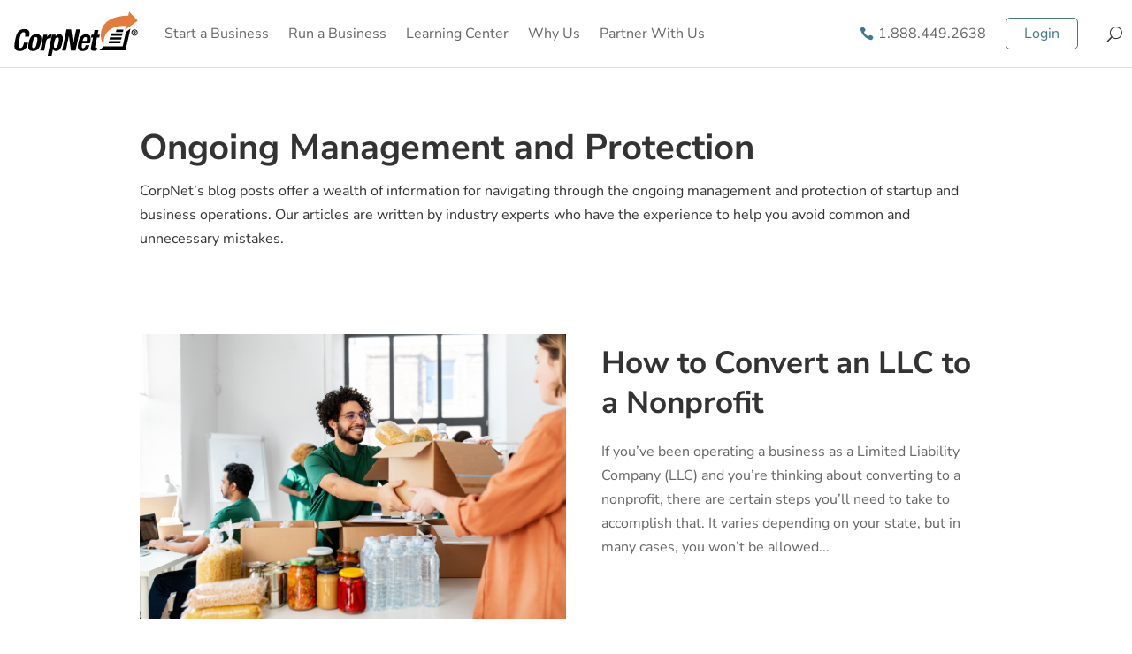

--- FILE ---
content_type: text/html; charset=UTF-8
request_url: https://www.corpnet.com/blog/category/ongoing-management-and-protection/
body_size: 44197
content:
<!DOCTYPE html>
<html lang="en-US">
<head>
<meta charset="UTF-8"/>
<meta http-equiv="X-UA-Compatible" content="IE=edge">
<link rel="pingback" href="https://www.corpnet.com/xmlrpc.php"/>
<link rel="preconnect" href="https://fonts.gstatic.com" crossorigin /><meta name='robots' content='index, follow, max-image-preview:large, max-snippet:-1, max-video-preview:-1'/>
<script data-cfasync="false" data-pagespeed-no-defer>var gtm4wp_datalayer_name="dataLayer";
var dataLayer=dataLayer||[];</script>
<title>Ongoing Management and Protection Articles and Blog Posts at CorpNet.com</title>
<meta name="description" content="Browse through the available Ongoing Management and Protection articles and blog posts at CorpNet.com. Discover great insights on starting a business and staying in compliance."/>
<link rel="canonical" href="https://www.corpnet.com/blog/category/ongoing-management-and-protection/"/>
<link rel="next" href="https://www.corpnet.com/blog/category/ongoing-management-and-protection/page/2/"/>
<meta property="og:locale" content="en_US"/>
<meta property="og:type" content="article"/>
<meta property="og:title" content="Ongoing Management and Protection Articles and Blog Posts at CorpNet.com"/>
<meta property="og:description" content="Browse through the available Ongoing Management and Protection articles and blog posts at CorpNet.com. Discover great insights on starting a business and staying in compliance."/>
<meta property="og:url" content="https://www.corpnet.com/blog/category/ongoing-management-and-protection/"/>
<meta property="og:site_name" content="CorpNet"/>
<meta name="twitter:card" content="summary_large_image"/>
<meta name="twitter:site" content="@CorpNet"/>
<script type="application/ld+json" class="yoast-schema-graph">{"@context":"https://schema.org","@graph":[{"@type":"CollectionPage","@id":"https://www.corpnet.com/blog/category/ongoing-management-and-protection/","url":"https://www.corpnet.com/blog/category/ongoing-management-and-protection/","name":"Ongoing Management and Protection Articles and Blog Posts at CorpNet.com","isPartOf":{"@id":"https://www.corpnet.com/#website"},"primaryImageOfPage":{"@id":"https://www.corpnet.com/blog/category/ongoing-management-and-protection/#primaryimage"},"image":{"@id":"https://www.corpnet.com/blog/category/ongoing-management-and-protection/#primaryimage"},"thumbnailUrl":"/wp-content/uploads/2014/12/76_3496375.jpg","description":"Browse through the available Ongoing Management and Protection articles and blog posts at CorpNet.com. Discover great insights on starting a business and staying in compliance.","breadcrumb":{"@id":"https://www.corpnet.com/blog/category/ongoing-management-and-protection/#breadcrumb"},"inLanguage":"en-US"},{"@type":"ImageObject","inLanguage":"en-US","@id":"https://www.corpnet.com/blog/category/ongoing-management-and-protection/#primaryimage","url":"/wp-content/uploads/2014/12/76_3496375.jpg","contentUrl":"/wp-content/uploads/2014/12/76_3496375.jpg","width":864,"height":575,"caption":"Highway sign with no excuses words"},{"@type":"BreadcrumbList","@id":"https://www.corpnet.com/blog/category/ongoing-management-and-protection/#breadcrumb","itemListElement":[{"@type":"ListItem","position":1,"name":"Home","item":"https://www.corpnet.com/"},{"@type":"ListItem","position":2,"name":"Ongoing Management and Protection"}]},{"@type":"WebSite","@id":"https://www.corpnet.com/#website","url":"https://www.corpnet.com/","name":"CorpNet","description":"The Smartest Way to Start A Business and Stay Compliant","publisher":{"@id":"https://www.corpnet.com/#organization"},"potentialAction":[{"@type":"SearchAction","target":{"@type":"EntryPoint","urlTemplate":"https://www.corpnet.com/?s={search_term_string}"},"query-input":{"@type":"PropertyValueSpecification","valueRequired":true,"valueName":"search_term_string"}}],"inLanguage":"en-US"},{"@type":"Organization","@id":"https://www.corpnet.com/#organization","name":"CorpNet, Incorporated","alternateName":"Corpnet.com","url":"https://www.corpnet.com/","logo":{"@type":"ImageObject","inLanguage":"en-US","@id":"https://www.corpnet.com/#/schema/logo/image/","url":"/wp-content/uploads/2022/03/CorpNet-Logo-Square.jpg","contentUrl":"/wp-content/uploads/2022/03/CorpNet-Logo-Square.jpg","width":600,"height":600,"caption":"CorpNet, Incorporated"},"image":{"@id":"https://www.corpnet.com/#/schema/logo/image/"},"sameAs":["https://www.facebook.com/corpnet/","https://x.com/CorpNet","https://g.page/r/Cf8cL_Gp8dy2EB0/","https://www.dnb.com/business-directory/company-profiles.corpnet_incorporated.4ee708a0819dc8bb4df09baa17b9c9dc.html","https://www.linkedin.com/company/corpnet.com/","https://www.instagram.com/corpnet/","https://www.tiktok.com/@www.corpnet.com","https://www.youtube.com/user/corpnet","https://ie.trustpilot.com/review/www.corpnet.com","https://www.bbb.org/us/ca/westlake-village/profile/marketing-consultant/corpnet-incorporated-1236-92012447","https://www.inc.com/profile/corpnet"]}]}</script>
<link rel="alternate" type="application/rss+xml" title="CorpNet &raquo; Feed" href="https://www.corpnet.com/feed/"/>
<link rel="alternate" type="application/rss+xml" title="CorpNet &raquo; Comments Feed" href="https://www.corpnet.com/comments/feed/"/>
<link rel="alternate" type="application/rss+xml" title="CorpNet &raquo; Ongoing Management and Protection Category Feed" href="https://www.corpnet.com/blog/category/ongoing-management-and-protection/feed/"/>
<meta content="Divi v.4.27.4" name="generator"/>				
<style id='wp-block-library-inline-css'>:root{--wp-block-synced-color:#7a00df;--wp-block-synced-color--rgb:122,0,223;--wp-bound-block-color:var(--wp-block-synced-color);--wp-editor-canvas-background:#ddd;--wp-admin-theme-color:#007cba;--wp-admin-theme-color--rgb:0,124,186;--wp-admin-theme-color-darker-10:#006ba1;--wp-admin-theme-color-darker-10--rgb:0,107,160.5;--wp-admin-theme-color-darker-20:#005a87;--wp-admin-theme-color-darker-20--rgb:0,90,135;--wp-admin-border-width-focus:2px}@media (min-resolution:192dpi){:root{--wp-admin-border-width-focus:1.5px}}.wp-element-button{cursor:pointer}:root .has-very-light-gray-background-color{background-color:#eee}:root .has-very-dark-gray-background-color{background-color:#313131}:root .has-very-light-gray-color{color:#eee}:root .has-very-dark-gray-color{color:#313131}:root .has-vivid-green-cyan-to-vivid-cyan-blue-gradient-background{background:linear-gradient(135deg,#00d084,#0693e3)}:root .has-purple-crush-gradient-background{background:linear-gradient(135deg,#34e2e4,#4721fb 50%,#ab1dfe)}:root .has-hazy-dawn-gradient-background{background:linear-gradient(135deg,#faaca8,#dad0ec)}:root .has-subdued-olive-gradient-background{background:linear-gradient(135deg,#fafae1,#67a671)}:root .has-atomic-cream-gradient-background{background:linear-gradient(135deg,#fdd79a,#004a59)}:root .has-nightshade-gradient-background{background:linear-gradient(135deg,#330968,#31cdcf)}:root .has-midnight-gradient-background{background:linear-gradient(135deg,#020381,#2874fc)}:root{--wp--preset--font-size--normal:16px;--wp--preset--font-size--huge:42px}.has-regular-font-size{font-size:1em}.has-larger-font-size{font-size:2.625em}.has-normal-font-size{font-size:var(--wp--preset--font-size--normal)}.has-huge-font-size{font-size:var(--wp--preset--font-size--huge)}.has-text-align-center{text-align:center}.has-text-align-left{text-align:left}.has-text-align-right{text-align:right}.has-fit-text{white-space:nowrap!important}#end-resizable-editor-section{display:none}.aligncenter{clear:both}.items-justified-left{justify-content:flex-start}.items-justified-center{justify-content:center}.items-justified-right{justify-content:flex-end}.items-justified-space-between{justify-content:space-between}.screen-reader-text{border:0;clip-path:inset(50%);height:1px;margin:-1px;overflow:hidden;padding:0;position:absolute;width:1px;word-wrap:normal!important}.screen-reader-text:focus{background-color:#ddd;clip-path:none;color:#444;display:block;font-size:1em;height:auto;left:5px;line-height:normal;padding:15px 23px 14px;text-decoration:none;top:5px;width:auto;z-index:100000}html :where(.has-border-color){border-style:solid}html :where([style*=border-top-color]){border-top-style:solid}html :where([style*=border-right-color]){border-right-style:solid}html :where([style*=border-bottom-color]){border-bottom-style:solid}html :where([style*=border-left-color]){border-left-style:solid}html :where([style*=border-width]){border-style:solid}html :where([style*=border-top-width]){border-top-style:solid}html :where([style*=border-right-width]){border-right-style:solid}html :where([style*=border-bottom-width]){border-bottom-style:solid}html :where([style*=border-left-width]){border-left-style:solid}html :where(img[class*=wp-image-]){height:auto;max-width:100%}:where(figure){margin:0 0 1em}html :where(.is-position-sticky){--wp-admin--admin-bar--position-offset:var(--wp-admin--admin-bar--height,0px)}@media screen and (max-width:600px){html :where(.is-position-sticky){--wp-admin--admin-bar--position-offset:0px}}</style><style id='global-styles-inline-css'>:root{--wp--preset--aspect-ratio--square:1;--wp--preset--aspect-ratio--4-3:4/3;--wp--preset--aspect-ratio--3-4:3/4;--wp--preset--aspect-ratio--3-2:3/2;--wp--preset--aspect-ratio--2-3:2/3;--wp--preset--aspect-ratio--16-9:16/9;--wp--preset--aspect-ratio--9-16:9/16;--wp--preset--color--black:#000000;--wp--preset--color--cyan-bluish-gray:#abb8c3;--wp--preset--color--white:#ffffff;--wp--preset--color--pale-pink:#f78da7;--wp--preset--color--vivid-red:#cf2e2e;--wp--preset--color--luminous-vivid-orange:#ff6900;--wp--preset--color--luminous-vivid-amber:#fcb900;--wp--preset--color--light-green-cyan:#7bdcb5;--wp--preset--color--vivid-green-cyan:#00d084;--wp--preset--color--pale-cyan-blue:#8ed1fc;--wp--preset--color--vivid-cyan-blue:#0693e3;--wp--preset--color--vivid-purple:#9b51e0;--wp--preset--gradient--vivid-cyan-blue-to-vivid-purple:linear-gradient(135deg,rgb(6,147,227) 0%,rgb(155,81,224) 100%);--wp--preset--gradient--light-green-cyan-to-vivid-green-cyan:linear-gradient(135deg,rgb(122,220,180) 0%,rgb(0,208,130) 100%);--wp--preset--gradient--luminous-vivid-amber-to-luminous-vivid-orange:linear-gradient(135deg,rgb(252,185,0) 0%,rgb(255,105,0) 100%);--wp--preset--gradient--luminous-vivid-orange-to-vivid-red:linear-gradient(135deg,rgb(255,105,0) 0%,rgb(207,46,46) 100%);--wp--preset--gradient--very-light-gray-to-cyan-bluish-gray:linear-gradient(135deg,rgb(238,238,238) 0%,rgb(169,184,195) 100%);--wp--preset--gradient--cool-to-warm-spectrum:linear-gradient(135deg,rgb(74,234,220) 0%,rgb(151,120,209) 20%,rgb(207,42,186) 40%,rgb(238,44,130) 60%,rgb(251,105,98) 80%,rgb(254,248,76) 100%);--wp--preset--gradient--blush-light-purple:linear-gradient(135deg,rgb(255,206,236) 0%,rgb(152,150,240) 100%);--wp--preset--gradient--blush-bordeaux:linear-gradient(135deg,rgb(254,205,165) 0%,rgb(254,45,45) 50%,rgb(107,0,62) 100%);--wp--preset--gradient--luminous-dusk:linear-gradient(135deg,rgb(255,203,112) 0%,rgb(199,81,192) 50%,rgb(65,88,208) 100%);--wp--preset--gradient--pale-ocean:linear-gradient(135deg,rgb(255,245,203) 0%,rgb(182,227,212) 50%,rgb(51,167,181) 100%);--wp--preset--gradient--electric-grass:linear-gradient(135deg,rgb(202,248,128) 0%,rgb(113,206,126) 100%);--wp--preset--gradient--midnight:linear-gradient(135deg,rgb(2,3,129) 0%,rgb(40,116,252) 100%);--wp--preset--font-size--small:13px;--wp--preset--font-size--medium:20px;--wp--preset--font-size--large:36px;--wp--preset--font-size--x-large:42px;--wp--preset--spacing--20:0.44rem;--wp--preset--spacing--30:0.67rem;--wp--preset--spacing--40:1rem;--wp--preset--spacing--50:1.5rem;--wp--preset--spacing--60:2.25rem;--wp--preset--spacing--70:3.38rem;--wp--preset--spacing--80:5.06rem;--wp--preset--shadow--natural:6px 6px 9px rgba(0, 0, 0, 0.2);--wp--preset--shadow--deep:12px 12px 50px rgba(0, 0, 0, 0.4);--wp--preset--shadow--sharp:6px 6px 0px rgba(0, 0, 0, 0.2);--wp--preset--shadow--outlined:6px 6px 0px -3px rgb(255, 255, 255), 6px 6px rgb(0, 0, 0);--wp--preset--shadow--crisp:6px 6px 0px rgb(0, 0, 0);}:root{--wp--style--global--content-size:823px;--wp--style--global--wide-size:1080px;}:where(body){margin:0;}.wp-site-blocks > .alignleft{float:left;margin-right:2em;}.wp-site-blocks > .alignright{float:right;margin-left:2em;}.wp-site-blocks > .aligncenter{justify-content:center;margin-left:auto;margin-right:auto;}:where(.is-layout-flex){gap:0.5em;}:where(.is-layout-grid){gap:0.5em;}.is-layout-flow > .alignleft{float:left;margin-inline-start:0;margin-inline-end:2em;}.is-layout-flow > .alignright{float:right;margin-inline-start:2em;margin-inline-end:0;}.is-layout-flow > .aligncenter{margin-left:auto !important;margin-right:auto !important;}.is-layout-constrained > .alignleft{float:left;margin-inline-start:0;margin-inline-end:2em;}.is-layout-constrained > .alignright{float:right;margin-inline-start:2em;margin-inline-end:0;}.is-layout-constrained > .aligncenter{margin-left:auto !important;margin-right:auto !important;}.is-layout-constrained > :where(:not(.alignleft):not(.alignright):not(.alignfull)){max-width:var(--wp--style--global--content-size);margin-left:auto !important;margin-right:auto !important;}.is-layout-constrained > .alignwide{max-width:var(--wp--style--global--wide-size);}body .is-layout-flex{display:flex;}.is-layout-flex{flex-wrap:wrap;align-items:center;}.is-layout-flex > :is(*, div){margin:0;}body .is-layout-grid{display:grid;}.is-layout-grid > :is(*, div){margin:0;}body{padding-top:0px;padding-right:0px;padding-bottom:0px;padding-left:0px;}:root :where(.wp-element-button, .wp-block-button__link){background-color:#32373c;border-width:0;color:#fff;font-family:inherit;font-size:inherit;font-style:inherit;font-weight:inherit;letter-spacing:inherit;line-height:inherit;padding-top:calc(0.667em + 2px);padding-right:calc(1.333em + 2px);padding-bottom:calc(0.667em + 2px);padding-left:calc(1.333em + 2px);text-decoration:none;text-transform:inherit;}.has-black-color{color:var(--wp--preset--color--black) !important;}.has-cyan-bluish-gray-color{color:var(--wp--preset--color--cyan-bluish-gray) !important;}.has-white-color{color:var(--wp--preset--color--white) !important;}.has-pale-pink-color{color:var(--wp--preset--color--pale-pink) !important;}.has-vivid-red-color{color:var(--wp--preset--color--vivid-red) !important;}.has-luminous-vivid-orange-color{color:var(--wp--preset--color--luminous-vivid-orange) !important;}.has-luminous-vivid-amber-color{color:var(--wp--preset--color--luminous-vivid-amber) !important;}.has-light-green-cyan-color{color:var(--wp--preset--color--light-green-cyan) !important;}.has-vivid-green-cyan-color{color:var(--wp--preset--color--vivid-green-cyan) !important;}.has-pale-cyan-blue-color{color:var(--wp--preset--color--pale-cyan-blue) !important;}.has-vivid-cyan-blue-color{color:var(--wp--preset--color--vivid-cyan-blue) !important;}.has-vivid-purple-color{color:var(--wp--preset--color--vivid-purple) !important;}.has-black-background-color{background-color:var(--wp--preset--color--black) !important;}.has-cyan-bluish-gray-background-color{background-color:var(--wp--preset--color--cyan-bluish-gray) !important;}.has-white-background-color{background-color:var(--wp--preset--color--white) !important;}.has-pale-pink-background-color{background-color:var(--wp--preset--color--pale-pink) !important;}.has-vivid-red-background-color{background-color:var(--wp--preset--color--vivid-red) !important;}.has-luminous-vivid-orange-background-color{background-color:var(--wp--preset--color--luminous-vivid-orange) !important;}.has-luminous-vivid-amber-background-color{background-color:var(--wp--preset--color--luminous-vivid-amber) !important;}.has-light-green-cyan-background-color{background-color:var(--wp--preset--color--light-green-cyan) !important;}.has-vivid-green-cyan-background-color{background-color:var(--wp--preset--color--vivid-green-cyan) !important;}.has-pale-cyan-blue-background-color{background-color:var(--wp--preset--color--pale-cyan-blue) !important;}.has-vivid-cyan-blue-background-color{background-color:var(--wp--preset--color--vivid-cyan-blue) !important;}.has-vivid-purple-background-color{background-color:var(--wp--preset--color--vivid-purple) !important;}.has-black-border-color{border-color:var(--wp--preset--color--black) !important;}.has-cyan-bluish-gray-border-color{border-color:var(--wp--preset--color--cyan-bluish-gray) !important;}.has-white-border-color{border-color:var(--wp--preset--color--white) !important;}.has-pale-pink-border-color{border-color:var(--wp--preset--color--pale-pink) !important;}.has-vivid-red-border-color{border-color:var(--wp--preset--color--vivid-red) !important;}.has-luminous-vivid-orange-border-color{border-color:var(--wp--preset--color--luminous-vivid-orange) !important;}.has-luminous-vivid-amber-border-color{border-color:var(--wp--preset--color--luminous-vivid-amber) !important;}.has-light-green-cyan-border-color{border-color:var(--wp--preset--color--light-green-cyan) !important;}.has-vivid-green-cyan-border-color{border-color:var(--wp--preset--color--vivid-green-cyan) !important;}.has-pale-cyan-blue-border-color{border-color:var(--wp--preset--color--pale-cyan-blue) !important;}.has-vivid-cyan-blue-border-color{border-color:var(--wp--preset--color--vivid-cyan-blue) !important;}.has-vivid-purple-border-color{border-color:var(--wp--preset--color--vivid-purple) !important;}.has-vivid-cyan-blue-to-vivid-purple-gradient-background{background:var(--wp--preset--gradient--vivid-cyan-blue-to-vivid-purple) !important;}.has-light-green-cyan-to-vivid-green-cyan-gradient-background{background:var(--wp--preset--gradient--light-green-cyan-to-vivid-green-cyan) !important;}.has-luminous-vivid-amber-to-luminous-vivid-orange-gradient-background{background:var(--wp--preset--gradient--luminous-vivid-amber-to-luminous-vivid-orange) !important;}.has-luminous-vivid-orange-to-vivid-red-gradient-background{background:var(--wp--preset--gradient--luminous-vivid-orange-to-vivid-red) !important;}.has-very-light-gray-to-cyan-bluish-gray-gradient-background{background:var(--wp--preset--gradient--very-light-gray-to-cyan-bluish-gray) !important;}.has-cool-to-warm-spectrum-gradient-background{background:var(--wp--preset--gradient--cool-to-warm-spectrum) !important;}.has-blush-light-purple-gradient-background{background:var(--wp--preset--gradient--blush-light-purple) !important;}.has-blush-bordeaux-gradient-background{background:var(--wp--preset--gradient--blush-bordeaux) !important;}.has-luminous-dusk-gradient-background{background:var(--wp--preset--gradient--luminous-dusk) !important;}.has-pale-ocean-gradient-background{background:var(--wp--preset--gradient--pale-ocean) !important;}.has-electric-grass-gradient-background{background:var(--wp--preset--gradient--electric-grass) !important;}.has-midnight-gradient-background{background:var(--wp--preset--gradient--midnight) !important;}.has-small-font-size{font-size:var(--wp--preset--font-size--small) !important;}.has-medium-font-size{font-size:var(--wp--preset--font-size--medium) !important;}.has-large-font-size{font-size:var(--wp--preset--font-size--large) !important;}.has-x-large-font-size{font-size:var(--wp--preset--font-size--x-large) !important;}</style>
<link rel="stylesheet" type="text/css" href="/wp-content/cache/wpfc-minified/esac5xpd/e8e0o.css" media="all"/>
<link rel="https://api.w.org/" href="https://www.corpnet.com/wp-json/"/><link rel="alternate" title="JSON" type="application/json" href="https://www.corpnet.com/wp-json/wp/v2/categories/24"/><link rel="EditURI" type="application/rsd+xml" title="RSD" href="https://www.corpnet.com/xmlrpc.php?rsd"/>
<meta name="generator" content="WordPress 6.9"/>
<script data-cfasync="false" data-pagespeed-no-defer>var dataLayer_content={"visitorLoginState":"logged-out","visitorType":"visitor-logged-out","visitorEmail":"","visitorEmailHash":"","visitorRegistrationDate":"","visitorUsername":"","visitorIP":"","pageTitle":"Ongoing Management and Protection Articles and Blog Posts at CorpNet.com","pagePostType":"post","pagePostType2":"category-post","pageCategory":["ongoing-management-and-protection"],"postCountOnPage":20,"postCountTotal":237};
dataLayer.push(dataLayer_content);</script>
<script data-cfasync="false" data-pagespeed-no-defer>(function(w,d,s,l,i){w[l]=w[l]||[];w[l].push({'gtm.start':
new Date().getTime(),event:'gtm.js'});var f=d.getElementsByTagName(s)[0],
j=d.createElement(s),dl=l!='dataLayer'?'&l='+l:'';j.async=true;j.src=
'//www.googletagmanager.com/gtm.js?id='+i+dl;f.parentNode.insertBefore(j,f);
})(window,document,'script','dataLayer','GTM-MS495F');</script>
<meta name="viewport" content="width=device-width, initial-scale=1.0, maximum-scale=1.0, user-scalable=0"/>		
<style></style>
<link rel="preconnect" href="https://kit.fontawesome.com">
<link rel="preconnect" href="https://ka-f.fontawesome.com">
<link rel="preconnect" href="https://fonts.gstatic.com">
<link rel="icon" href="/wp-content/uploads/2025/02/cropped-corpnet-favicon-32x32.png" sizes="32x32"/>
<link rel="icon" href="/wp-content/uploads/2025/02/cropped-corpnet-favicon-192x192.png" sizes="192x192"/>
<link rel="apple-touch-icon" href="/wp-content/uploads/2025/02/cropped-corpnet-favicon-180x180.png"/>
<meta name="msapplication-TileImage" content="/wp-content/uploads/2025/02/cropped-corpnet-favicon-270x270.png"/>
<style id="et-divi-customizer-global-cached-inline-styles">body,.et_pb_column_1_2 .et_quote_content blockquote cite,.et_pb_column_1_2 .et_link_content a.et_link_main_url,.et_pb_column_1_3 .et_quote_content blockquote cite,.et_pb_column_3_8 .et_quote_content blockquote cite,.et_pb_column_1_4 .et_quote_content blockquote cite,.et_pb_blog_grid .et_quote_content blockquote cite,.et_pb_column_1_3 .et_link_content a.et_link_main_url,.et_pb_column_3_8 .et_link_content a.et_link_main_url,.et_pb_column_1_4 .et_link_content a.et_link_main_url,.et_pb_blog_grid .et_link_content a.et_link_main_url,body .et_pb_bg_layout_light .et_pb_post p,body .et_pb_bg_layout_dark .et_pb_post p{font-size:16px}.et_pb_slide_content,.et_pb_best_value{font-size:18px}body{color:#333333}h1,h2,h3,h4,h5,h6{color:#333333}.container,.et_pb_row,.et_pb_slider .et_pb_container,.et_pb_fullwidth_section .et_pb_title_container,.et_pb_fullwidth_section .et_pb_title_featured_container,.et_pb_fullwidth_header:not(.et_pb_fullscreen) .et_pb_fullwidth_header_container{max-width:1170px}.et_boxed_layout #page-container,.et_boxed_layout.et_non_fixed_nav.et_transparent_nav #page-container #top-header,.et_boxed_layout.et_non_fixed_nav.et_transparent_nav #page-container #main-header,.et_fixed_nav.et_boxed_layout #page-container #top-header,.et_fixed_nav.et_boxed_layout #page-container #main-header,.et_boxed_layout #page-container .container,.et_boxed_layout #page-container .et_pb_row{max-width:1330px}a{color:#3d7385}#main-header,#main-header .nav li ul,.et-search-form,#main-header .et_mobile_menu{background-color:}.nav li ul{border-color:#40798c}.et_header_style_centered .mobile_nav .select_page,.et_header_style_split .mobile_nav .select_page,.et_nav_text_color_light #top-menu>li>a,.et_nav_text_color_dark #top-menu>li>a,#top-menu a,.et_mobile_menu li a,.et_nav_text_color_light .et_mobile_menu li a,.et_nav_text_color_dark .et_mobile_menu li a,#et_search_icon:before,.et_search_form_container input,span.et_close_search_field:after,#et-top-navigation .et-cart-info{color:#333333}.et_search_form_container input::-moz-placeholder{color:#333333}.et_search_form_container input::-webkit-input-placeholder{color:#333333}.et_search_form_container input:-ms-input-placeholder{color:#333333}#top-menu li.current-menu-ancestor>a,#top-menu li.current-menu-item>a,#top-menu li.current_page_item>a{color:#40798c}#main-footer{background-color:#f1f8fb}.footer-widget{color:#4e4f4e}#main-footer .footer-widget h4,#main-footer .widget_block h1,#main-footer .widget_block h2,#main-footer .widget_block h3,#main-footer .widget_block h4,#main-footer .widget_block h5,#main-footer .widget_block h6{color:#4e4f4e}.footer-widget li:before{border-color:#4e4f4e}#footer-widgets .footer-widget li:before{top:10.6px}.bottom-nav,.bottom-nav a,.bottom-nav li.current-menu-item a{color:#333333}#et-footer-nav .bottom-nav li.current-menu-item a{color:#333333}.bottom-nav,.bottom-nav a{font-size:16px}#footer-bottom{background-color:rgba(245,245,245,0.32)}#footer-bottom .et-social-icon a{font-size:10px}body .et_pb_button{border-width:0px!important;border-radius:5px}body.et_pb_button_helper_class .et_pb_button,body.et_pb_button_helper_class .et_pb_module.et_pb_button{}h1,h2,h3,h4,h5,h6,.et_quote_content blockquote p,.et_pb_slide_description .et_pb_slide_title{font-weight:bold;font-style:normal;text-transform:none;text-decoration:none;line-height:1.3em}@media only screen and (min-width:981px){.et_pb_row{padding:1% 0}.et-fixed-header #top-menu a,.et-fixed-header #et_search_icon:before,.et-fixed-header #et_top_search .et-search-form input,.et-fixed-header .et_search_form_container input,.et-fixed-header .et_close_search_field:after,.et-fixed-header #et-top-navigation .et-cart-info{color:#333333!important}.et-fixed-header .et_search_form_container input::-moz-placeholder{color:#333333!important}.et-fixed-header .et_search_form_container input::-webkit-input-placeholder{color:#333333!important}.et-fixed-header .et_search_form_container input:-ms-input-placeholder{color:#333333!important}.et-fixed-header #top-menu li.current-menu-ancestor>a,.et-fixed-header #top-menu li.current-menu-item>a,.et-fixed-header #top-menu li.current_page_item>a{color:#40798c!important}}@media only screen and (min-width:1462px){.et_pb_row{padding:14px 0}.et_pb_section{padding:58px 0}.single.et_pb_pagebuilder_layout.et_full_width_page .et_post_meta_wrapper{padding-top:43px}.et_pb_fullwidth_section{padding:0}}	h1,h2,h3,h4,h5,h6{font-family:'Nunito Sans',Helvetica,Arial,Lucida,sans-serif}body,input,textarea,select{font-family:'Nunito Sans',Helvetica,Arial,Lucida,sans-serif}.border-rounded{border-radius:2px}.border-circle{border-radius:50%}.border-0{border-radius:0!important}.et_pb_menu__logo{width:100px}@media(min-width:981px){.et_pb_menu__logo{width:140px}}.inline-buttons .et_pb_button_module_wrapper,.inline-buttons .el_modal_popup{display:inline-block}.center-buttons{text-align:center!important}.button,.button-orange,.button-outline{padding:20px 50px;font-weight:700;border-radius:5px}.button-orange{background:#f29020;color:black}.button-orange:hover{background:#d3760c}.button-outline{background:transparent;color:white;border:1px solid white}.button-outline:hover{background:white;color:#333!important}.hover-shadow:hover{box-shadow:4px 8px 10px rgba(64,121,140,0.5)}.flex{display:flex!important}.flex-row{flex-direction:row!important}.flex-column{flex-direction:column!important}.flex-row-reverse{flex-direction:row-reverse!important}.flex-column-reverse{flex-direction:column-reverse!important}.flex-wrap{flex-wrap:wrap!important}.flex-nowrap{flex-wrap:nowrap!important}.flex-wrap-reverse{flex-wrap:wrap-reverse!important}.flex-fill{flex:1 1 auto!important}.flex-grow-0{flex-grow:0!important}.flex-grow-1{flex-grow:1!important}.flex-shrink-0{flex-shrink:0!important}.flex-shrink-1{flex-shrink:1!important}.justify-content-start{justify-content:flex-start!important}.justify-content-end{justify-content:flex-end!important}.justify-content-center{justify-content:center!important}.justify-content-between{justify-content:space-between!important}.justify-content-around{justify-content:space-around!important}.align-items-start{align-items:flex-start!important}.align-items-end{align-items:flex-end!important}.align-items-center{align-items:center!important}.align-items-baseline{align-items:baseline!important}.align-items-stretch{align-items:stretch!important}.align-content-start{align-content:flex-start!important}.align-content-end{align-content:flex-end!important}.align-content-center{align-content:center!important}.align-content-between{align-content:space-between!important}.align-content-around{align-content:space-around!important}.align-content-stretch{align-content:stretch!important}.align-self-auto{align-self:auto!important}.align-self-start{align-self:flex-start!important}.align-self-end{align-self:flex-end!important}.align-self-center{align-self:center!important}.align-self-baseline{align-self:baseline!important}.align-self-stretch{align-self:stretch!important}#main-footer{display:none}footer.et-l--footer{position:relative;z-index:0}.footer-links a:link,.footer-links a:visited{color:#333333;font-weight:normal}.footer-links a:hover,.footer-links a:focus{color:#40798c;font-weight:normal;text-decoration:underline}@media only screen and (max-width:767px){.footer-links a{display:inline-block;padding:.25em 0}}@media(min-width:981px){.bar-form .et_pb_row{display:flex;align-items:center}.bar-form .et_pb_row .et_pb_text p:last-of-type{padding-bottom:0}}@media(min-width:768px){.bar-form form{display:flex}.bar-form form .gform_body{flex-grow:1}}@media(min-width:768px){.bar-form--has-title .et_pb_column{display:flex;align-items:center}.bar-form--has-title .et_pb_text p:last-of-type{padding-bottom:0}}@media(min-width:981px){.bar-form--has-link .et_pb_column_1_5{width:auto!important}.bar-form--has-link .et_pb_column_3_5{width:70%!important}.bar-form--has-link .et_pb_column_1_5{width:auto!important}}@media(min-width:768px){.bar-form--float-right .et_pb_column{display:flex;justify-content:flex-end}}#printMeetingMinutesTop .button,#printMeetingMinutesTop .button-orange,#printMeetingMinutesTop .button-outline,#printMeetingMinutesBottom .button,#printMeetingMinutesBottom .button-orange,#printMeetingMinutesBottom .button-outline{padding:15px 35px!important}.gravity-form-light-theme label a:link,.gravity-form-light-theme label a:visited{color:white}.gravity-form-light-theme label a:hover,.gravity-form-light-theme label a:focus{color:white;outline:2px solid white;outline-offset:4px}h2.gform_submission_error{padding-left:45px}.checkbox--single.checkbox--single.checkbox--single.checkbox--single{margin-top:-24px!important}.icon-boxed-orange{background:#f29020;color:white;padding:3px;margin-right:4px}.icon-boxed-blue{background:#40798c;color:white;padding:3px;margin-right:4px}.icon-boxed-teal{background:#68b7b5;color:white;padding:3px;margin-right:4px}html{max-width:1920px;margin:auto}.list-inline{padding-left:0;list-style:none}.list-inline li{display:inline-block}.list-inline li:not(:last-child){margin-right:.5rem}.list-inline li:not(:last-child):after{content:"|";margin-left:.5rem}.list-remove,.list-reset,.list-icons,.mega-menu ul{list-style:none!important;padding-left:0!important}.list-reset,.list-icons,.mega-menu ul{padding-left:0!important}.list-icons i{width:1em;height:1em;margin-right:.5rem}.list-icon-check{list-style:none!important;padding-left:3rem!important}.list-icon-check li:before{content:'\f058';font-family:"Font Awesome 5 Pro";color:#68b7b5;position:absolute;left:1rem}.list-icon-square{list-style:none!important;padding-left:3rem!important}.list-icon-square li:before{content:'\f0c8';font-family:"Font Awesome 5 Pro";color:#68b7b5;position:absolute;left:1rem}.list-teal-bullet{list-style:none!important}.list-teal-bullet li:before{content:"\2022";color:#68b7b5;display:inline-block;width:1rem;margin-left:-1rem}.list-columns-two,.list-columns-2{columns:2;column-gap:1rem}.list-columns-three,.list-columns-3{columns:3;column-gap:1rem}.list-columns-four,.list-columns-4{columns:4;column-gap:1rem}@media only screen and (max-width:767px){.list-columns-two,.list-columns-2,.list-columns-three,.list-columns-3,.list-columns-four,.list-columns-4{columns:1}}.entry-content ul,.entry-content ol,#main-content ul,#main-content ol{padding-left:2.2rem;list-style-position:outside}.entry-content li>ul,.entry-content li>ol,#main-content li>ul,#main-content li>ol{padding-bottom:0}.mmtextbox,.mmfulltextbox{background:none!important;border-color:transparent!important;border-bottom:1px solid #ccc!important;color:black;width:320px;padding:.5rem 1rem!important}.mmfulltextbox{border:1px solid #ccc!important;width:100%!important}.mmtable thead{background:#f6f6f6}.mmtable thead th{border:1px solid #dcdcdc}.mmtable tbody{background:white}.mmtable tbody td{padding-top:.7rem!important;padding-bottom:.7rem!important;border:1px solid #dcdcdc}.mmtable tbody tr:nth-child(even){background:#F9F9F9}.mmtable .mmtextbox,.mmtable .mmfulltextbox{border:1px solid #ccc!important;width:100%}.vertical-menu ul.et-menu{display:block!important}.mega-menu ul{margin-bottom:0}.mega-menu ul li{margin-bottom:0.5rem}.mega-menu ul a:link,.mega-menu ul a:visited{color:#333!important;font-weight:normal}.mega-menu ul a:hover,.mega-menu ul a:focus{color:#40798c!important}@media only screen and (min-width:980px){.et_pb_menu .et_pb_menu__wrap{justify-content:space-between}}.icon-phone a:before{content:"\e090";font-family:ETmodules;display:inline-block;color:#40798c;margin-right:5px}.icon-phone a:hover:before{color:white;transition:color 0.2s}.et_mobile_menu .icon-phone a:hover:before{color:#333333}.et_mobile_menu .menu-item-has-children>a,#main-header .et_mobile_menu .menu-item-has-children>a{background-color:transparent;position:relative;font-weight:normal}.et_mobile_menu .menu-item-has-children>a::after,#main-header .et_mobile_menu .menu-item-has-children>a::after{font-family:'ETmodules';text-align:center;speak:none;font-variant:normal;text-transform:none;-webkit-font-smoothing:antialiased;position:absolute;font-size:18px;content:'\33'!important;top:11px;right:13px;display:block!important}.et_mobile_menu .menu-item-has-children.visible>a::after,#main-header .et_mobile_menu .menu-item-has-children.visible>a::after{content:'\32'!important}.et_pb_menu .et_mobile_menu ul.sub-menu,#main-header .et_mobile_menu ul.sub-menu,.et-db #et-boc .et-l .et_pb_menu .et_mobile_menu li ul.sub-menu{display:none!important;visibility:hidden!important;transition:all 1.5s ease-in-out}.et_pb_menu .et_mobile_menu li.visible>ul.sub-menu,#main-header .et_mobile_menu li.visible>ul.sub-menu,.et-db #et-boc .et-l #main-header .et_mobile_menu li.visible>ul.sub-menu,.et-db #et-boc .et-l .et_pb_fullwidth_menu .et_mobile_menu li.visible>ul.sub-menu,.et-db #et-boc .et-l .et_pb_menu .et_mobile_menu li.visible>ul.sub-menu{display:block!important;visibility:visible!important}.et_mobile_menu li a:hover{opacity:1}#menu-primary-menu-desktop>li:hover,#menu-primary-menu-desktop>li:focus{background:#40798c;transition:all .5s ease-in-out}#menu-primary-menu-desktop>li:hover>a,#menu-primary-menu-desktop>li:focus>a{color:white;transition:all .5s ease-in-out}#menu-primary-menu-desktop a{opacity:1!important}.desktop-menu .et_pb_menu__menu,.desktop-menu .et_pb_menu__menu>nav,.desktop-menu .et_pb_menu__menu>nav>ul{width:100%}.desktop-menu .et_pb_menu__menu>nav>ul li:nth-child(6){margin-left:auto}.desktop-menu .et_pb_menu__wrap,.desktop-menu .et_pb_menu__wrap .et-menu.nav{flex-wrap:nowrap!important}.account-login a{padding:5px 20px!important;border:1px solid #40798c;color:#40798c;margin:20px 0;border-radius:5px!important}#menu-primary-menu-desktop .my-account a,#menu-primary-menu-desktop .my-account{display:none}.my-account a:link,.my-account a:visited{font-size:2.5rem!important;color:#40798c;padding-top:10px!important;padding-bottom:10px!important}.my-account a:hover,.my-account a:focus{color:#305b69;opacity:1!important}.account-holder-name,.account-heading{line-height:0.7em;font-size:20px;padding-bottom:10px;font-weight:bold}.account-manager{display:flex}.account-manager-name{flex-grow:1}.account-manager a{display:inline-block;margin-left:.8rem}.account-support ul{margin-left:30px;padding-bottom:0}.account-support ul i{margin-right:.8rem}.post-breadcrumbs span{display:inline-block;padding-left:0.5rem;padding-right:0.5rem}.et_pb_widget_area_left{border:0;padding-right:0}.widget_recent_entries li,.widget_nav_menu li,.popular-posts li{padding-left:1.1rem}.widget_recent_entries li:before,.widget_nav_menu li:before,.popular-posts li:before{content:"\f105";color:#40798c;font-family:FontAwesome;position:absolute;margin-left:-1.3rem}.widget_recent_entries li a:link,.widget_recent_entries li a:visited,.widget_nav_menu li a:link,.widget_nav_menu li a:visited,.popular-posts li a:link,.popular-posts li a:visited{display:inline-block;color:#40798c}.widget_recent_entries li a:hover,.widget_recent_entries li a:focus,.widget_nav_menu li a:hover,.widget_nav_menu li a:focus,.popular-posts li a:hover,.popular-posts li a:focus{color:black}.et_pb_search input.et_pb_searchsubmit{color:#5E5E5E}.step-nav ul{list-style:none;padding:0!important;display:flex;justify-content:space-between;margin:auto 6%;position:relative}.step-nav ul:before{content:"";display:block;width:100%;border-top:4px solid #40798c;position:absolute;transform:translateY(28px);z-index:-1}.step-nav li{background:#F5F5F5;border:3px solid #40798c;border-radius:50%;height:60px;width:60px;text-align:center;line-height:57px;font-size:1.9rem}.step-nav li.active{background:#40798c;color:white}table{border:1px solid #D6D6D6!important}.entry-content .tablepress td,.entry-content .tablepress th{border:1px solid #D6D6D6!important;padding:9px}.tablepress{border-bottom:1px solid #D6D6D6}.tablepress thead th{background:white}.tablepress .odd td{background:white}.tablepress .even td{background:#F8F8F8}.tablepress>:where(tbody.row-striping)>:nth-child(2n+1)>*{background:#F8F8F8}.tablepress>:where(tbody.row-striping)>:nth-child(2n)>*{background:#ffffff}.tablepress tr,.tablepress tbody td,.tablepress thead th,.tablepress tfoot th{border:1px solid #D6D6D6}.tablepress thead th{border-top:1px solid #D6D6D6}.tablepress .row-hover tr:hover td{background-color:#D6D6D6!important}.tablepress-thead-gray thead th{background:#EEEEEE}.tablepress-thead-gray .odd td{background:#F8F8F8}.tablepress-thead-gray .even td{background:white}.tablepress.custom_compare_table .odd .column-5,.tablepress.custom_compare_table .odd .column-6,.tablepress.custom_compare_table .odd .column-7{background:#F8F8F8}.tablepress.custom_compare_table .odd .column-8,.tablepress.custom_compare_table .odd .column-9,.tablepress.custom_compare_table .odd .column-10{background:#F1F1F1}.tablepress.custom_compare_table .even .column-5,.tablepress.custom_compare_table .even .column-6,.tablepress.custom_compare_table .even .column-7{background:#F1F1F1}.tablepress.custom_compare_table .even .column-8,.tablepress.custom_compare_table .even .column-9,.tablepress.custom_compare_table .even .column-10{background:#EAEAEA}.custom_compare_table img{width:1rem}@media only screen and (min-width:768px){.et_pb_tabs .et_pb_tabs_controls{display:flex}.et_pb_tabs .et_pb_tabs_controls li{flex:1 1 auto!important;text-align:center}}.text-orange{color:#f29020}.text-blue{color:#40798c}.text-teal{color:#68b7b5}.text-white{color:white}h1,.h1{font-size:2.5rem}h2,.h2{font-size:2.187rem}h3,.h3{font-size:1.875rem}h4,.h4{font-size:1.562rem}h5,.h5,h6,.h6{font-size:1.25rem}a:focus{outline:2px solid #40798c}.et_pb_text a,.entry-content a,.et_pb_post_content a{font-weight:700}.et_pb_bg_layout_dark a:link,.et_pb_bg_layout_dark a:visited{color:white}.et_pb_bg_layout_dark a:hover,.et_pb_bg_layout_dark a:active,.et_pb_bg_layout_dark a:focus{color:#f29020!important}p:not(.has-background):last-of-type{padding-bottom:1rem}</style>
<link rel="stylesheet" type="text/css" href="/wp-content/cache/wpfc-minified/kmqmezco/e8e0c.css" media="all"/>
<style id='wpt-divi-gf-base-inline-css-inline-css'>.gform_wrapper .et_pb_button, .gform_wrapper .et_pb_button:hover{padding:0.3em 1em;}
.gform_wrapper h3.gform_title{font-size:22px;}
.gform_wrapper
input:not([type="radio"]):not([type="checkbox"]):not([type="submit"]):not([type="button"]):not([type="image"]):not([type="file"]),
.gform_wrapper ul.gform_fields li.gfield textarea{padding:16px;}
.gform_wrapper ul.gform_fields li.gfield select{padding:16px 16px 16px 10px;}
.gform_wrapper .gfield_checkbox li label, .gform_wrapper .gfield_radio li label{font-size:14px;}
.gform_wrapper
ul.gform_fields
li.gfield
div.ginput_container_consent
input[type="checkbox"]{vertical-align:bottom;}
div.gform_wrapper li.gfield div.gfield_description.gfield_consent_description{font-size:14px;}
div.gform_wrapper li.gfield.gfield_error label.validation_message{color:#790000;}
div.gform_confirmation_wrapper div.gform_confirmation_message{font-size:20px;}
.et_pb_wpt_gravityform .ginput_complex .below.hour_minute_colon{display:flex;flex-direction:column;justify-content:center;}
.et_pb_wpt_gravityform .gform_wrapper input[type="number"]{border-width:1px;}
.et_pb_wpt_gravityform .gform_wrapper .ginput_container_address .ginput_full{padding-left:0;padding-right:0;}
.et_pb_wpt_gravityform .gform_wrapper .ginput_container_address .ginput_right{padding-right:0;}
.et_pb_wpt_gravityform .gform_wrapper .ginput_container_address .ginput_left{padding-left:0;}
.et_pb_wpt_gravityform .gform_wrapper .gform_save_link{border:2px solid;cursor:pointer;}
.et_pb_wpt_gravityform .gform_wrapper .gform_save_link:after{display:none;}
.et_pb_wpt_gravityform .gform_wrapper .gform_save_link svg{vertical-align:middle;}
.et_pb_wpt_gravityform .gform_wrapper input[type="submit"][name="gform_send_resume_link_button"]{font-size:20px;font-weight:500;padding:.3em 1em;line-height:1.7em !important;background-color:transparent;background-size:cover;background-position:50%;background-repeat:no-repeat;border:2px solid;border-radius:3px;-webkit-transition-duration:.2s;transition-duration:.2s;-webkit-transition-property:all !important;transition-property:all !important;cursor:pointer;}
.gform_wrapper .et_pb_button, .gform_wrapper .et_pb_button:hover{padding:0.3em 1em;}
.gform_wrapper h3.gform_title{font-size:22px;}
.gform_wrapper
input:not([type="radio"]):not([type="checkbox"]):not([type="submit"]):not([type="button"]):not([type="image"]):not([type="file"]),
.gform_wrapper ul.gform_fields li.gfield textarea{padding:16px;}
.gform_wrapper ul.gform_fields li.gfield select{padding:16px 16px 16px 10px;}
.gform_wrapper .gfield_checkbox li label, .gform_wrapper .gfield_radio li label{font-size:14px;}
.gform_wrapper
ul.gform_fields
li.gfield
div.ginput_container_consent
input[type="checkbox"]{vertical-align:bottom;}
div.gform_wrapper li.gfield div.gfield_description.gfield_consent_description{font-size:14px;}
div.gform_wrapper li.gfield.gfield_error label.validation_message{color:#790000;}
div.gform_confirmation_wrapper div.gform_confirmation_message{font-size:20px;}
.et_pb_wpt_gravityform .ginput_complex .below.hour_minute_colon{display:flex;flex-direction:column;justify-content:center;}
.et_pb_wpt_gravityform .gform_wrapper input[type="number"]{border-width:1px;}
.et_pb_wpt_gravityform .gform_wrapper .ginput_container_address .ginput_full{padding-left:0;padding-right:0;}
.et_pb_wpt_gravityform .gform_wrapper .ginput_container_address .ginput_right{padding-right:0;}
.et_pb_wpt_gravityform .gform_wrapper .ginput_container_address .ginput_left{padding-left:0;}
.et_pb_wpt_gravityform .gform_wrapper .gform_save_link{border:2px solid;cursor:pointer;}
.et_pb_wpt_gravityform .gform_wrapper .gform_save_link:after{display:none;}
.et_pb_wpt_gravityform .gform_wrapper .gform_save_link svg{vertical-align:middle;}
.et_pb_wpt_gravityform .gform_wrapper input[type="submit"][name="gform_send_resume_link_button"]{font-size:20px;font-weight:500;padding:.3em 1em;line-height:1.7em !important;background-color:transparent;background-size:cover;background-position:50%;background-repeat:no-repeat;border:2px solid;border-radius:3px;-webkit-transition-duration:.2s;transition-duration:.2s;-webkit-transition-property:all !important;transition-property:all !important;cursor:pointer;}</style>
<link rel="stylesheet" type="text/css" href="/wp-content/cache/wpfc-minified/70gz2x9u/e8e0c.css" media="all"/>
</head>
<body class="archive category category-ongoing-management-and-protection category-24 wp-theme-Divi et-tb-has-template et-tb-has-header et-tb-has-body et-tb-has-footer et_button_no_icon et_pb_button_helper_class et_cover_background et_pb_gutter et_pb_gutters3 et_divi_theme et-db">
<div id="page-container">
<div id="et-boc" class="et-boc">
<header class="et-l et-l--header">
<div class="et_builder_inner_content et_pb_gutters3"><div class="et_pb_section et_pb_section_1_tb_header et_section_regular et_pb_section--with-menu">
<div class="et_pb_row et_pb_row_0_tb_header et_pb_row--with-menu">
<div class="et_pb_column et_pb_column_4_4 et_pb_column_0_tb_header et_pb_css_mix_blend_mode_passthrough et-last-child et_pb_column--with-menu">
<div class="et_pb_with_border et_pb_module et_pb_menu et_pb_menu_0_tb_header et_pb_bg_layout_light et_pb_text_align_left et_dropdown_animation_fade et_pb_menu--with-logo et_pb_menu--style-left_aligned">
<div class="et_pb_menu_inner_container clearfix">
<div class="et_pb_menu__logo-wrap">
<div class="et_pb_menu__logo"> <a href="/"><img decoding="async" src="/wp-content/uploads/2022/02/Corpnet-logo.svg" alt="CorpNet"/></a></div></div><div class="et_pb_menu__wrap">
<div class="et_pb_menu__menu"> <nav class="et-menu-nav"><ul id="menu-primary-menu-mobile" class="et-menu nav"><li id="menu-item-2168" class="mega-menu et_pb_menu_page_id-713 menu-item menu-item-type-post_type menu-item-object-page menu-item-has-children menu-item-2168"><a href="https://www.corpnet.com/start-business/">Start a Business</a> <ul class="sub-menu"> <li id="menu-item-2173" class="et_pb_menu_page_id-2173 menu-item menu-item-type-custom menu-item-object-custom menu-item-has-children menu-item-2173"><a href="#">Business Structures &#038; Entity Types</a> <ul class="sub-menu"> <li id="menu-item-2174" class="et_pb_menu_page_id-2174 menu-item menu-item-type-custom menu-item-object-custom menu-item-2174"><a href="/start-business/c-corporation/">C Corporation</a></li> <li id="menu-item-2175" class="et_pb_menu_page_id-2175 menu-item menu-item-type-custom menu-item-object-custom menu-item-2175"><a href="/start-business/s-corporation-formation/">S Corporation</a></li> <li id="menu-item-2182" class="et_pb_menu_page_id-2182 menu-item menu-item-type-custom menu-item-object-custom menu-item-2182"><a href="/form-llc/">Limited Liability Company (LLC)</a></li> <li id="menu-item-2183" class="et_pb_menu_page_id-2183 menu-item menu-item-type-custom menu-item-object-custom menu-item-2183"><a href="/start-business/limited-liability-partnership/">Limited Liability Partnership (LLP)</a></li> <li id="menu-item-2184" class="et_pb_menu_page_id-2184 menu-item menu-item-type-custom menu-item-object-custom menu-item-2184"><a href="/start-business/professional-corporation/">Professional Corporation</a></li> <li id="menu-item-2191" class="et_pb_menu_page_id-2191 menu-item menu-item-type-custom menu-item-object-custom menu-item-2191"><a href="/start-business/nonprofit-corporation/">Nonprofit Corporation</a></li> <li id="menu-item-2192" class="et_pb_menu_page_id-2192 menu-item menu-item-type-custom menu-item-object-custom menu-item-2192"><a href="/start-business/sole-proprietorship/">Sole Proprietorship</a></li> <li id="menu-item-2193" class="et_pb_menu_page_id-2193 menu-item menu-item-type-custom menu-item-object-custom menu-item-2193"><a href="/start-business/partnership/">Partnership</a></li> <li id="menu-item-80307" class="et_pb_menu_page_id-80307 menu-item menu-item-type-custom menu-item-object-custom menu-item-80307"><a href="/start-business/limited-partnership/">Limited Partnership (LP)</a></li> </ul> </li> <li id="menu-item-2195" class="et_pb_menu_page_id-2195 menu-item menu-item-type-custom menu-item-object-custom menu-item-has-children menu-item-2195"><a href="#">Services &#038; Supplies</a> <ul class="sub-menu"> <li id="menu-item-2198" class="et_pb_menu_page_id-2198 menu-item menu-item-type-custom menu-item-object-custom menu-item-2198"><a href="/start-business/registered-agent/">Registered Agent Services</a></li> <li id="menu-item-2199" class="et_pb_menu_page_id-2199 menu-item menu-item-type-custom menu-item-object-custom menu-item-2199"><a href="/run-business/corporate-supplies/">Corporate Supplies</a></li> <li id="menu-item-2200" class="et_pb_menu_page_id-2200 menu-item menu-item-type-custom menu-item-object-custom menu-item-2200"><a href="/run-business/express-filing-services/">Express Filing Services</a></li> </ul> </li> <li id="menu-item-2196" class="et_pb_menu_page_id-2196 menu-item menu-item-type-custom menu-item-object-custom menu-item-has-children menu-item-2196"><a href="#">Names &#038; Trademark Protection</a> <ul class="sub-menu"> <li id="menu-item-2201" class="et_pb_menu_page_id-2201 menu-item menu-item-type-custom menu-item-object-custom menu-item-2201"><a href="/start-business/file-dba/">Doing Business As (DBAs)</a></li> <li id="menu-item-2202" class="et_pb_menu_page_id-2202 menu-item menu-item-type-custom menu-item-object-custom menu-item-2202"><a href="/start-business/corporate-name-search/">Business Name Search</a></li> <li id="menu-item-2203" class="et_pb_menu_page_id-2203 menu-item menu-item-type-custom menu-item-object-custom menu-item-2203"><a href="/start-business/business-name-reservations/">Business Name Reservations</a></li> <li id="menu-item-2204" class="et_pb_menu_page_id-2204 menu-item menu-item-type-custom menu-item-object-custom menu-item-2204"><a href="/start-business/trademark-search/">Trademark Search</a></li> </ul> </li> <li id="menu-item-2197" class="et_pb_menu_page_id-2197 menu-item menu-item-type-custom menu-item-object-custom menu-item-has-children menu-item-2197"><a href="#">Licenses, Permits, &#038; Tax Filings</a> <ul class="sub-menu"> <li id="menu-item-2207" class="et_pb_menu_page_id-2207 menu-item menu-item-type-custom menu-item-object-custom menu-item-2207"><a href="/start-business/s-corporation-election/">S Corporation Election</a></li> <li id="menu-item-80311" class="et_pb_menu_page_id-80311 menu-item menu-item-type-custom menu-item-object-custom menu-item-80311"><a href="/run-business/c-corporation-election/">C Corporation Election</a></li> <li id="menu-item-2208" class="et_pb_menu_page_id-2208 menu-item menu-item-type-custom menu-item-object-custom menu-item-2208"><a href="/start-business/501c3-filings/">501C (3) Filings</a></li> <li id="menu-item-2209" class="et_pb_menu_page_id-2209 menu-item menu-item-type-custom menu-item-object-custom menu-item-2209"><a href="/start-business/federal-tax-id-number/">Federal Tax ID Numbers (EINs)</a></li> <li id="menu-item-2210" class="et_pb_menu_page_id-2210 menu-item menu-item-type-custom menu-item-object-custom menu-item-2210"><a href="/start-business/register-for-sales-use-tax/">Register for Sales &#038; Use Tax</a></li> <li id="menu-item-2211" class="et_pb_menu_page_id-2211 menu-item menu-item-type-custom menu-item-object-custom menu-item-2211"><a href="/register-payroll-taxes/">Payroll Tax Registration (SUI/SIT)</a></li> <li id="menu-item-81069" class="et_pb_menu_page_id-81069 menu-item menu-item-type-custom menu-item-object-custom menu-item-81069"><a href="/start-business/corporate-income-tax-registration/">Register for Corporate Income Tax</a></li> <li id="menu-item-2212" class="et_pb_menu_page_id-2212 menu-item menu-item-type-custom menu-item-object-custom menu-item-2212"><a href="/business-licenses/">Business Licenses &#038; Permits</a></li> <li id="menu-item-2213" class="et_pb_menu_page_id-2213 menu-item menu-item-type-custom menu-item-object-custom menu-item-2213"><a href="/secretary-of-state-filings/">Secretary of State Filings</a></li> </ul> </li> <li id="menu-item-76788" class="et_pb_menu_page_id-76788 menu-item menu-item-type-custom menu-item-object-custom menu-item-76788"><a href="/corpnet-api/">CorpNet API</a></li> </ul> </li> <li id="menu-item-2169" class="mega-menu et_pb_menu_page_id-787 menu-item menu-item-type-post_type menu-item-object-page menu-item-has-children menu-item-2169"><a href="https://www.corpnet.com/run-business/">Run a Business</a> <ul class="sub-menu"> <li id="menu-item-2223" class="et_pb_menu_page_id-2223 menu-item menu-item-type-custom menu-item-object-custom menu-item-has-children menu-item-2223"><a href="#">Business Filings</a> <ul class="sub-menu"> <li id="menu-item-2224" class="et_pb_menu_page_id-2224 menu-item menu-item-type-custom menu-item-object-custom menu-item-2224"><a href="/run-business/business-filings/">Filing Service Overview</a></li> <li id="menu-item-2225" class="et_pb_menu_page_id-2225 menu-item menu-item-type-custom menu-item-object-custom menu-item-2225"><a href="/start-business/file-dba/">Doing Business As (DBAs)</a></li> <li id="menu-item-2226" class="et_pb_menu_page_id-2226 menu-item menu-item-type-custom menu-item-object-custom menu-item-2226"><a href="/run-business/change-a-registered-agent/">Change a Registered Agent</a></li> <li id="menu-item-2227" class="et_pb_menu_page_id-2227 menu-item menu-item-type-custom menu-item-object-custom menu-item-2227"><a href="/run-business/articles-of-amendment/">Articles of Amendment</a></li> <li id="menu-item-2228" class="et_pb_menu_page_id-2228 menu-item menu-item-type-custom menu-item-object-custom menu-item-2228"><a href="/run-business/convert-business-structure/">Convert a Business Structure</a></li> <li id="menu-item-2229" class="et_pb_menu_page_id-2229 menu-item menu-item-type-custom menu-item-object-custom menu-item-2229"><a href="/run-business/foreign-qualifications/">Foreign Qualifications</a></li> <li id="menu-item-2230" class="et_pb_menu_page_id-2230 menu-item menu-item-type-custom menu-item-object-custom menu-item-2230"><a href="/run-business/reinstatements/">Reinstatements</a></li> <li id="menu-item-2231" class="et_pb_menu_page_id-2231 menu-item menu-item-type-custom menu-item-object-custom menu-item-2231"><a href="/run-business/articles-of-dissolution/">Articles of Dissolution (Close a Business)</a></li> </ul> </li> <li id="menu-item-2232" class="et_pb_menu_page_id-2232 menu-item menu-item-type-custom menu-item-object-custom menu-item-has-children menu-item-2232"><a href="#">Compliance Services</a> <ul class="sub-menu"> <li id="menu-item-80375" class="et_pb_menu_page_id-80375 menu-item menu-item-type-custom menu-item-object-custom menu-item-80375"><a href="/run-business/nationwide-registered-agent-services/">Nationwide Registered Agent Services</a></li> <li id="menu-item-2234" class="et_pb_menu_page_id-2234 menu-item menu-item-type-custom menu-item-object-custom menu-item-2234"><a href="/run-business/initial-reports/">Initial Reports</a></li> <li id="menu-item-2235" class="et_pb_menu_page_id-2235 menu-item menu-item-type-custom menu-item-object-custom menu-item-2235"><a href="/run-business/annual-reports/">Annual Reports</a></li> <li id="menu-item-2236" class="et_pb_menu_page_id-2236 menu-item menu-item-type-custom menu-item-object-custom menu-item-2236"><a href="/run-business/annual-meeting-minutes/">Annual Meeting Minutes</a></li> <li id="menu-item-2237" class="et_pb_menu_page_id-2237 menu-item menu-item-type-custom menu-item-object-custom menu-item-2237"><a href="/run-business/certificates-of-good-standing/">Certificates of Good Standing</a></li> <li id="menu-item-2238" class="et_pb_menu_page_id-2238 menu-item menu-item-type-custom menu-item-object-custom menu-item-2238"><a href="/run-business/certified-copies-of-documents/">Certified Copies of Documents</a></li> <li id="menu-item-2239" class="et_pb_menu_page_id-2239 menu-item menu-item-type-custom menu-item-object-custom menu-item-2239"><a href="/run-business/apostille/">Apostille</a></li> <li id="menu-item-79020" class="et_pb_menu_page_id-79020 menu-item menu-item-type-custom menu-item-object-custom menu-item-79020"><a href="/run-business/payroll-tax-account-closure/">Payroll Tax Account Closure</a></li> <li id="menu-item-80313" class="et_pb_menu_page_id-80313 menu-item menu-item-type-custom menu-item-object-custom menu-item-80313"><a href="/run-business/irs-change-letters/">IRS Change Letters</a></li> </ul> </li> <li id="menu-item-3726" class="et_pb_menu_page_id-3726 menu-item menu-item-type-custom menu-item-object-custom menu-item-has-children menu-item-3726"><a href="#">Corporate Supplies</a> <ul class="sub-menu"> <li id="menu-item-3727" class="et_pb_menu_page_id-3727 menu-item menu-item-type-custom menu-item-object-custom menu-item-3727"><a href="/run-business/corporate-and-llc-kits/">Corporate and LLC Kits</a></li> <li id="menu-item-3728" class="et_pb_menu_page_id-3728 menu-item menu-item-type-custom menu-item-object-custom menu-item-3728"><a href="/run-business/corporate-llc-embosser/">Corporate &#038; LLC Seal Embosser</a></li> <li id="menu-item-3729" class="et_pb_menu_page_id-3729 menu-item menu-item-type-custom menu-item-object-custom menu-item-3729"><a href="/run-business/llc-member-certificates/">LLC Member Share Certificates</a></li> <li id="menu-item-3730" class="et_pb_menu_page_id-3730 menu-item menu-item-type-custom menu-item-object-custom menu-item-3730"><a href="/run-business/corporate-stock-certificates/">Corporate Stock Certificates</a></li> </ul> </li> <li id="menu-item-3731" class="et_pb_menu_page_id-3731 menu-item menu-item-type-custom menu-item-object-custom menu-item-has-children menu-item-3731"><a href="#">Forms &#038; Templates</a> <ul class="sub-menu"> <li id="menu-item-3732" class="et_pb_menu_page_id-3732 menu-item menu-item-type-custom menu-item-object-custom menu-item-3732"><a href="/run-business/corporate-minutes-and-bylaws/">Corporate Minutes and Bylaws</a></li> <li id="menu-item-80312" class="et_pb_menu_page_id-80312 menu-item menu-item-type-custom menu-item-object-custom menu-item-80312"><a href="/run-business/nonprofit-bylaws/">Nonprofit Bylaws</a></li> <li id="menu-item-3734" class="et_pb_menu_page_id-3734 menu-item menu-item-type-custom menu-item-object-custom menu-item-3734"><a href="/run-business/llc-operating-agreement/">LLC Operating Agreement</a></li> <li id="menu-item-3733" class="et_pb_menu_page_id-3733 menu-item menu-item-type-custom menu-item-object-custom menu-item-3733"><a href="/meeting-minutes/">Meeting Minutes Templates</a></li> </ul> </li> </ul> </li> <li id="menu-item-2170" class="et_pb_menu_page_id-836 menu-item menu-item-type-post_type menu-item-object-page menu-item-has-children menu-item-2170"><a href="https://www.corpnet.com/learning-center/">Learning Center</a> <ul class="sub-menu"> <li id="menu-item-3672" class="et_pb_menu_page_id-3672 menu-item menu-item-type-custom menu-item-object-custom menu-item-has-children menu-item-3672"><a href="#">LLCs &#038; Corporations</a> <ul class="sub-menu"> <li id="menu-item-57693" class="et_pb_menu_page_id-57693 menu-item menu-item-type-custom menu-item-object-custom menu-item-57693"><a href="/start-business/">Start a Business</a></li> <li id="menu-item-3677" class="et_pb_menu_page_id-3677 menu-item menu-item-type-custom menu-item-object-custom menu-item-3677"><a href="/blog/benefits-of-incorporating/">Why Incorporate?</a></li> <li id="menu-item-3678" class="et_pb_menu_page_id-3678 menu-item menu-item-type-custom menu-item-object-custom menu-item-3678"><a href="/blog/tax-benefits-of-incorporating/">Tax Benefits of Incorporating</a></li> <li id="menu-item-3676" class="et_pb_menu_page_id-3676 menu-item menu-item-type-custom menu-item-object-custom menu-item-3676"><a href="/incorporate/">Incorporate</a></li> <li id="menu-item-3682" class="et_pb_menu_page_id-3682 menu-item menu-item-type-custom menu-item-object-custom menu-item-3682"><a href="/form-llc/">Form an LLC</a></li> </ul> </li> <li id="menu-item-3673" class="et_pb_menu_page_id-3673 menu-item menu-item-type-custom menu-item-object-custom menu-item-has-children menu-item-3673"><a href="#">Compare Entity Types</a> <ul class="sub-menu"> <li id="menu-item-3684" class="et_pb_menu_page_id-3684 menu-item menu-item-type-custom menu-item-object-custom menu-item-3684"><a href="/blog/sole-proprietorship-vs-partnership/">Sole Proprietorship vs. Partnership</a></li> <li id="menu-item-3679" class="et_pb_menu_page_id-3679 menu-item menu-item-type-custom menu-item-object-custom menu-item-3679"><a href="/blog/four-common-types-of-corporations/">Types of Corporations</a></li> <li id="menu-item-3685" class="et_pb_menu_page_id-3685 menu-item menu-item-type-custom menu-item-object-custom menu-item-3685"><a href="/blog/llc-vs-c-corporation/">LLC vs. Corporation</a></li> <li id="menu-item-3686" class="et_pb_menu_page_id-3686 menu-item menu-item-type-custom menu-item-object-custom menu-item-3686"><a href="/blog/c-corporation-vs-s-corporation/">C Corporation vs. S Corporation</a></li> <li id="menu-item-57694" class="et_pb_menu_page_id-57694 menu-item menu-item-type-custom menu-item-object-custom menu-item-57694"><a href="/blog/single-member-llc-vs-multiple-member-llc/">Single Member vs. Multiple Member LLC</a></li> <li id="menu-item-57695" class="et_pb_menu_page_id-57695 menu-item menu-item-type-custom menu-item-object-custom menu-item-57695"><a href="/blog/member-managed-vs-manager-managed-llc/">Member vs. Manager-Managed LLC</a></li> </ul> </li> <li id="menu-item-3675" class="et_pb_menu_page_id-3675 menu-item menu-item-type-custom menu-item-object-custom menu-item-has-children menu-item-3675"><a href="#">Educational Content</a> <ul class="sub-menu"> <li id="menu-item-3690" class="et_pb_menu_page_id-3690 menu-item menu-item-type-custom menu-item-object-custom menu-item-3690"><a href="/blog/">Latest Articles</a></li> <li id="menu-item-71044" class="et_pb_menu_page_id-71044 menu-item menu-item-type-custom menu-item-object-custom menu-item-71044"><a href="/learning-center/">Popular Articles</a></li> <li id="menu-item-67732" class="et_pb_menu_page_id-67671 menu-item menu-item-type-post_type menu-item-object-page menu-item-67732"><a href="https://www.corpnet.com/state-resources/">State-by-State Resources</a></li> <li id="menu-item-3689" class="et_pb_menu_page_id-3689 menu-item menu-item-type-custom menu-item-object-custom menu-item-3689"><a href="https://www.corpnet.com/about/press/podcasts-and-webinars/">Podcasts and Webinars</a></li> <li id="menu-item-3688" class="et_pb_menu_page_id-3688 menu-item menu-item-type-custom menu-item-object-custom menu-item-3688"><a href="https://www.corpnet.com/learning-center/videos/">Educational Videos</a></li> </ul> </li> </ul> </li> <li id="menu-item-2171" class="et_pb_menu_page_id-870 menu-item menu-item-type-post_type menu-item-object-page menu-item-has-children menu-item-2171"><a href="https://www.corpnet.com/about/">Why Us</a> <ul class="sub-menu"> <li id="menu-item-3700" class="et_pb_menu_page_id-3700 menu-item menu-item-type-custom menu-item-object-custom menu-item-has-children menu-item-3700"><a href="#">About CorpNet</a> <ul class="sub-menu"> <li id="menu-item-3701" class="et_pb_menu_page_id-3701 menu-item menu-item-type-custom menu-item-object-custom menu-item-3701"><a href="/about/">About Us</a></li> <li id="menu-item-68869" class="et_pb_menu_page_id-66585 menu-item menu-item-type-post_type menu-item-object-page menu-item-68869"><a href="https://www.corpnet.com/about/leadership-team/">Leadership Team</a></li> <li id="menu-item-3703" class="et_pb_menu_page_id-3703 menu-item menu-item-type-custom menu-item-object-custom menu-item-3703"><a href="/about/careers/">Careers</a></li> </ul> </li> <li id="menu-item-3705" class="et_pb_menu_page_id-3705 menu-item menu-item-type-custom menu-item-object-custom menu-item-has-children menu-item-3705"><a href="#">Why CorpNet</a> <ul class="sub-menu"> <li id="menu-item-3702" class="et_pb_menu_page_id-3702 menu-item menu-item-type-custom menu-item-object-custom menu-item-3702"><a href="/about/guarantee/">The CorpNet Guarantee</a></li> <li id="menu-item-3706" class="et_pb_menu_page_id-3706 menu-item menu-item-type-custom menu-item-object-custom menu-item-3706"><a href="/about/compare/">Compare CorpNet</a></li> <li id="menu-item-3707" class="et_pb_menu_page_id-3707 menu-item menu-item-type-custom menu-item-object-custom menu-item-3707"><a href="/about/reviews/">CorpNet Reviews</a></li> <li id="menu-item-3708" class="et_pb_menu_page_id-3708 menu-item menu-item-type-custom menu-item-object-custom menu-item-3708"><a href="/about/nellie-akalp/">Meet Nellie Akalp</a></li> <li id="menu-item-3709" class="et_pb_menu_page_id-3709 menu-item menu-item-type-custom menu-item-object-custom menu-item-3709"><a href="/about/press/in-the-press/">CorpNet Press Center</a></li> </ul> </li> <li id="menu-item-3704" class="et_pb_menu_page_id-3704 menu-item menu-item-type-custom menu-item-object-custom menu-item-3704"><a href="/about/contact/">Contact Us</a></li> <li id="menu-item-80326" class="et_pb_menu_page_id-72045 menu-item menu-item-type-post_type menu-item-object-page menu-item-80326"><a href="https://www.corpnet.com/customer-support/">Customer Support</a></li> </ul> </li> <li id="menu-item-2172" class="et_pb_menu_page_id-923 menu-item menu-item-type-post_type menu-item-object-page menu-item-has-children menu-item-2172"><a href="https://www.corpnet.com/partners/">Partner With Us</a> <ul class="sub-menu"> <li id="menu-item-3710" class="et_pb_menu_page_id-3710 menu-item menu-item-type-custom menu-item-object-custom menu-item-has-children menu-item-3710"><a href="#">Program Overview</a> <ul class="sub-menu"> <li id="menu-item-3713" class="et_pb_menu_page_id-3713 menu-item menu-item-type-custom menu-item-object-custom menu-item-3713"><a href="/partners/ongoing-partner-support/">Ongoing Partner Support</a></li> <li id="menu-item-3714" class="et_pb_menu_page_id-3714 menu-item menu-item-type-custom menu-item-object-custom menu-item-3714"><a href="/partners/business-formation-guidance/">Business Formation Guide</a></li> <li id="menu-item-57696" class="et_pb_menu_page_id-57696 menu-item menu-item-type-custom menu-item-object-custom menu-item-57696"><a href="/partners/faq/">Partner Program FAQs</a></li> <li id="menu-item-3715" class="et_pb_menu_page_id-3715 menu-item menu-item-type-custom menu-item-object-custom menu-item-3715"><a href="/legal/partner-program-affiliate-agreement/">Affiliate Agreement</a></li> </ul> </li> <li id="menu-item-3716" class="et_pb_menu_page_id-3716 menu-item menu-item-type-custom menu-item-object-custom menu-item-has-children menu-item-3716"><a href="#">Program Options</a> <ul class="sub-menu"> <li id="menu-item-3711" class="et_pb_menu_page_id-3711 menu-item menu-item-type-custom menu-item-object-custom menu-item-3711"><a href="/partners/how-it-works/">How it Works</a></li> <li id="menu-item-3712" class="et_pb_menu_page_id-3712 menu-item menu-item-type-custom menu-item-object-custom menu-item-3712"><a href="/partners/revenue-opportunities/">Revenue Opportunities</a></li> <li id="menu-item-3718" class="et_pb_menu_page_id-3718 menu-item menu-item-type-custom menu-item-object-custom menu-item-3718"><a href="/partners/reseller-vs-referral/">Reseller vs. Referral</a></li> </ul> </li> <li id="menu-item-3720" class="et_pb_menu_page_id-3720 menu-item menu-item-type-custom menu-item-object-custom menu-item-has-children menu-item-3720"><a href="#">Partner Resources</a> <ul class="sub-menu"> <li id="menu-item-3721" class="et_pb_menu_page_id-3721 menu-item menu-item-type-custom menu-item-object-custom menu-item-3721"><a href="/partners/checklists-guides-and-tools/">Checklists, Guides, and Tools</a></li> <li id="menu-item-3722" class="et_pb_menu_page_id-3722 menu-item menu-item-type-custom menu-item-object-custom menu-item-3722"><a href="/partners/marketing-materials-and-resources/">Marketing Materials and Resources</a></li> <li id="menu-item-3723" class="et_pb_menu_page_id-3723 menu-item menu-item-type-custom menu-item-object-custom menu-item-3723"><a href="/partners/client-questionnaires/">Client Questionnaires</a></li> <li id="menu-item-3725" class="et_pb_menu_page_id-3725 menu-item menu-item-type-custom menu-item-object-custom menu-item-3725"><a href="/partners/videos-and-webinars/">Videos and Webinars</a></li> <li id="menu-item-3724" class="et_pb_menu_page_id-3724 menu-item menu-item-type-custom menu-item-object-custom menu-item-3724"><a href="/partners/spanish-translations/">Spanish Translations</a></li> </ul> </li> </ul> </li> <li id="menu-item-3920" class="js-mobile-menu-item-login et_pb_menu_page_id-3920 menu-item menu-item-type-custom menu-item-object-custom menu-item-3920"><a href="https://ssl.corpnet.com/biz/login/">Login</a></li> <li id="menu-item-3921" class="icon-phone et_pb_menu_page_id-3921 menu-item menu-item-type-custom menu-item-object-custom menu-item-3921"><a href="tel:18884492638">1.888.449.2638</a></li> <li id="menu-item-68064" class="js-mobile-menu-item-my-dashboard et_pb_menu_page_id-68064 menu-item menu-item-type-custom menu-item-object-custom menu-item-68064"><a href="https://ssl.corpnet.com/biz/dashboard/">My Dashboard</a></li> </ul></nav></div><button type="button" class="et_pb_menu__icon et_pb_menu__search-button"></button>
<div class="et_mobile_nav_menu">
<div class="mobile_nav closed"> <span class="mobile_menu_bar"></span></div></div></div><div class="et_pb_menu__search-container et_pb_menu__search-container--disabled">
<div class="et_pb_menu__search"> <form role="search" method="get" class="et_pb_menu__search-form" action="https://www.corpnet.com/"> <input type="search" class="et_pb_menu__search-input" placeholder="Search &hellip;" name="s" title="Search for:" /> </form> <button type="button" class="et_pb_menu__icon et_pb_menu__close-search-button"></button></div></div></div></div><div class="et_pb_with_border et_pb_module et_pb_menu et_pb_menu_1_tb_header desktop-menu et_pb_bg_layout_light et_pb_text_align_left et_dropdown_animation_fade et_pb_menu--with-logo et_pb_menu--style-left_aligned">
<div class="et_pb_menu_inner_container clearfix">
<div class="et_pb_menu__logo-wrap">
<div class="et_pb_menu__logo"> <a href="/"><img decoding="async" src="/wp-content/uploads/2022/02/Corpnet-logo.svg" alt="CorpNet"/></a></div></div><div class="et_pb_menu__wrap">
<div class="et_pb_menu__menu"> <nav class="et-menu-nav"><ul id="menu-primary-menu-desktop" class="et-menu nav"><li class="et_pb_menu_page_id-713 menu-item menu-item-type-post_type menu-item-object-page menu-item-786"><a rel="divimegapro-1762" href="https://www.corpnet.com/start-business/">Start a Business</a></li> <li class="et_pb_menu_page_id-787 menu-item menu-item-type-post_type menu-item-object-page menu-item-797"><a rel="divimegapro-2059" href="https://www.corpnet.com/run-business/">Run a Business</a></li> <li class="et_pb_menu_page_id-836 menu-item menu-item-type-post_type menu-item-object-page menu-item-869"><a rel="divimegapro-3487" href="https://www.corpnet.com/learning-center/">Learning Center</a></li> <li class="et_pb_menu_page_id-887 menu-item menu-item-type-custom menu-item-object-custom menu-item-887"><a rel="divimegapro-3489" href="/about/">Why Us</a></li> <li class="et_pb_menu_page_id-923 menu-item menu-item-type-post_type menu-item-object-page menu-item-930"><a rel="divimegapro-3664" href="https://www.corpnet.com/partners/">Partner With Us</a></li> <li class="icon-phone et_pb_menu_page_id-651 menu-item menu-item-type-custom menu-item-object-custom menu-item-651"><a href="tel:18884492638">1.888.449.2638</a></li> <li class="menu-right account-login js-accountLogin et_pb_menu_page_id-652 menu-item menu-item-type-custom menu-item-object-custom menu-item-652"><a href="https://my.corpnet.com/auth/externallogin">Login</a></li> <li class="my-account et_pb_menu_page_id-59468 menu-item menu-item-type-custom menu-item-object-custom menu-item-59468"><a rel="divimegapro-3885" href="https://my.corpnet.com">My Account</a></li> </ul></nav></div><button type="button" class="et_pb_menu__icon et_pb_menu__search-button"></button>
<div class="et_mobile_nav_menu">
<div class="mobile_nav closed"> <span class="mobile_menu_bar"></span></div></div></div><div class="et_pb_menu__search-container et_pb_menu__search-container--disabled">
<div class="et_pb_menu__search"> <form role="search" method="get" class="et_pb_menu__search-form" action="https://www.corpnet.com/"> <input type="search" class="et_pb_menu__search-input" placeholder="Search &hellip;" name="s" title="Search for:" /> </form> <button type="button" class="et_pb_menu__icon et_pb_menu__close-search-button"></button></div></div></div></div></div></div></div></div></header>
<div id="et-main-area">
<div id="main-content">
<div class="et-l et-l--body">
<div class="et_builder_inner_content et_pb_gutters3">
<div class="et_pb_section et_pb_section_0_tb_body et_section_regular">
<div class="et_pb_row et_pb_row_0_tb_body">
<div class="et_pb_column et_pb_column_4_4 et_pb_column_0_tb_body et_pb_css_mix_blend_mode_passthrough et-last-child">
<div class="et_pb_module et_pb_post_title et_pb_post_title_0_tb_body et_pb_bg_layout_light et_pb_text_align_left">
<div class="et_pb_title_container"> <h1 class="entry-title">Ongoing Management and Protection</h1></div></div><div class="et_pb_module et_pb_text et_pb_text_0_tb_body et_pb_text_align_left et_pb_bg_layout_light">
<div class="et_pb_text_inner"><p>CorpNet’s blog posts offer a wealth of information for navigating through the ongoing management and protection of startup and business operations. Our articles are written by industry experts who have the experience to help you avoid common and unnecessary mistakes.</p></div></div><div class="et_pb_module et_pb_blog_extras et_pb_blog_extras_0_tb_body">
<div class="et_pb_module_inner">
<div class="et_pb_posts et_pb_bg_layout_light" data-scroll-top-animation="ajax_load_more,numbered_pagination,filterable_categories">
<div class="el-dbe-blog-extra full_width"><article id="post-81639" class="et_pb_post et_pb_post_extra et_pb_text_align_left no_date et-waypoint et_pb_animation_off el_dbe_full_width post-81639 post type-post status-publish format-standard has-post-thumbnail hentry category-ongoing-management-and-protection et-animated"><div class="post-content"><h2 class="entry-title"><a href="https://www.corpnet.com/blog/convert-llc-to-nonprofit/" target="_self">How to Convert an LLC to a Nonprofit</a></h2><div class="post-data"><p>If you’ve been operating a business as a Limited Liability Company (LLC) and you’re thinking about converting to a nonprofit, there are certain steps you’ll need to take to accomplish that. It varies depending on your state, but in many cases, you won’t be allowed...</p></div></div><div class="post-media"><a href="https://www.corpnet.com/blog/convert-llc-to-nonprofit/" target="_self" class="entry-featured-image-url"><img width="800" height="534" src="/wp-content/uploads/2025/03/Nonprofit-Employee-Working.png" class="et_pb_post_main_image no-lazyload skip-lazy wp-post-image" alt="Nonprofit Employee Working" loading="lazy" decoding="async" srcset="/wp-content/uploads/2025/03/Nonprofit-Employee-Working.png 800w, /wp-content/uploads/2025/03/Nonprofit-Employee-Working-300x200.png 300w, /wp-content/uploads/2025/03/Nonprofit-Employee-Working-768x513.png 768w, /wp-content/uploads/2025/03/Nonprofit-Employee-Working-480x320.png 480w" sizes="(max-width: 800px) 100vw, 800px"/></a></div></article> <article id="post-81627" class="et_pb_post et_pb_post_extra et_pb_text_align_left no_date et-waypoint et_pb_animation_off el_dbe_full_width post-81627 post type-post status-publish format-standard has-post-thumbnail hentry category-ongoing-management-and-protection tag-the-accounting-industry et-animated"><div class="post-content"><h2 class="entry-title"><a href="https://www.corpnet.com/blog/accounting-clients-entity-compliance-deadlines/" target="_self">How to Track Your Accounting Firm Clients’ Entity Compliance Deadlines with Streamlined Systems and Workflows</a></h2><div class="post-data"><p>Accounting firms’ clients often need help staying current with their ongoing small business compliance requirements. With states imposing different renewal schedules, filing due dates, and change-management rules, it’s challenging to track upcoming tasks and...</p></div></div><div class="post-media"><a href="https://www.corpnet.com/blog/accounting-clients-entity-compliance-deadlines/" target="_self" class="entry-featured-image-url"><img width="800" height="534" src="/wp-content/uploads/2021/07/calendar-and-clock.jpg" class="et_pb_post_main_image no-lazyload skip-lazy wp-post-image" alt="Calendar and Clock" loading="lazy" decoding="async" srcset="/wp-content/uploads/2021/07/calendar-and-clock.jpg 800w, /wp-content/uploads/2021/07/calendar-and-clock-300x200.jpg 300w, /wp-content/uploads/2021/07/calendar-and-clock-768x513.jpg 768w, /wp-content/uploads/2021/07/calendar-and-clock-480x320.jpg 480w" sizes="(max-width: 800px) 100vw, 800px"/></a></div></article> <article id="post-47719" class="et_pb_post et_pb_post_extra et_pb_text_align_left no_date et-waypoint et_pb_animation_off el_dbe_full_width post-47719 post type-post status-publish format-standard has-post-thumbnail hentry category-ongoing-management-and-protection et-animated"><div class="post-content"><h2 class="entry-title"><a href="https://www.corpnet.com/blog/s-corp-election-deadline/" target="_self">The 2026 S Corporation Election Deadline Is Right Around the Corner</a></h2><div class="post-data"><p>The S Corporation election deadline for LLCs and C Corporations is March 16, 2026. So, if you’re considering changing your limited liability company or C Corporation tax treatment from its default status to an S Corporation, time is of the essence! To be considered...</p></div></div><div class="post-media"><a href="https://www.corpnet.com/blog/s-corp-election-deadline/" target="_self" class="entry-featured-image-url"><img width="800" height="410" src="/wp-content/uploads/2022/03/S-Corp-on-Tablet.jpeg" class="et_pb_post_main_image no-lazyload skip-lazy wp-post-image" alt="S Corp on Tablet" loading="lazy" decoding="async" srcset="/wp-content/uploads/2022/03/S-Corp-on-Tablet.jpeg 800w, /wp-content/uploads/2022/03/S-Corp-on-Tablet-300x154.jpeg 300w, /wp-content/uploads/2022/03/S-Corp-on-Tablet-768x394.jpeg 768w, /wp-content/uploads/2022/03/S-Corp-on-Tablet-480x246.jpeg 480w" sizes="(max-width: 800px) 100vw, 800px"/></a></div></article> <article id="post-64652" class="et_pb_post et_pb_post_extra et_pb_text_align_left no_date et-waypoint et_pb_animation_off el_dbe_full_width post-64652 post type-post status-publish format-standard has-post-thumbnail hentry category-ongoing-management-and-protection et-animated"><div class="post-content"><h2 class="entry-title"><a href="https://www.corpnet.com/blog/s-corporation-use-llc-or-inc/" target="_self">Can an S Corporation Use LLC or Inc in Its Business Name?</a></h2><div class="post-data"><p>If you are considering electing S Corporation status you might wonder how this will impact your existing LLC or C Corporation. One question that comes to mind quickly is the continued ability to use LLC or Inc with a business name. S Corporation election is a tax...</p></div></div><div class="post-media"><a href="https://www.corpnet.com/blog/s-corporation-use-llc-or-inc/" target="_self" class="entry-featured-image-url"><img width="800" height="533" src="/wp-content/uploads/2015/06/business-name-brand-logo-web-800x533-1.jpg" class="et_pb_post_main_image no-lazyload skip-lazy wp-post-image" alt="Business Name Sketches for Logo and Branding" loading="lazy" decoding="async" srcset="/wp-content/uploads/2015/06/business-name-brand-logo-web-800x533-1.jpg 800w, /wp-content/uploads/2015/06/business-name-brand-logo-web-800x533-1-300x200.jpg 300w, /wp-content/uploads/2015/06/business-name-brand-logo-web-800x533-1-768x512.jpg 768w, /wp-content/uploads/2015/06/business-name-brand-logo-web-800x533-1-480x320.jpg 480w" sizes="(max-width: 800px) 100vw, 800px"/></a></div></article> <article id="post-26909" class="et_pb_post et_pb_post_extra et_pb_text_align_left no_date et-waypoint et_pb_animation_off el_dbe_full_width post-26909 post type-post status-publish format-standard has-post-thumbnail hentry category-ongoing-management-and-protection et-animated"><div class="post-content"><h2 class="entry-title"><a href="https://www.corpnet.com/blog/reseller-license/" target="_self">What Is a Reseller License?</a></h2><div class="post-data"><p>A reseller license certifies a company doesn't have to pay sales tax when buying products on a wholesale basis for the purpose of reselling them to customers. In this scenario, the final sale customer pays sales tax when they purchase those products from the...</p></div></div><div class="post-media"><a href="https://www.corpnet.com/blog/reseller-license/" target="_self" class="entry-featured-image-url"><img width="800" height="534" src="/wp-content/uploads/2021/05/cartoon-street-of-businesses.jpg" class="et_pb_post_main_image no-lazyload skip-lazy wp-post-image" alt="Cartoon Street of Businesses" loading="lazy" decoding="async" srcset="/wp-content/uploads/2021/05/cartoon-street-of-businesses.jpg 800w, /wp-content/uploads/2021/05/cartoon-street-of-businesses-300x200.jpg 300w, /wp-content/uploads/2021/05/cartoon-street-of-businesses-768x513.jpg 768w, /wp-content/uploads/2021/05/cartoon-street-of-businesses-480x320.jpg 480w" sizes="(max-width: 800px) 100vw, 800px"/></a></div></article> <article id="post-67490" class="et_pb_post et_pb_post_extra et_pb_text_align_left no_date et-waypoint et_pb_animation_off el_dbe_full_width post-67490 post type-post status-publish format-standard has-post-thumbnail hentry category-ongoing-management-and-protection et-animated"><div class="post-content"><h2 class="entry-title"><a href="https://www.corpnet.com/blog/own-registered-agent/" target="_self">Should I Be My Own Registered Agent?</a></h2><div class="post-data"><p>The owner of a Limited Liability Company (LLC) or Corporation might consider being their own registered agent since it eliminates the cost of contracting another party to accept service of process and other official notifications on the business’s behalf. However,...</p></div></div><div class="post-media"><a href="https://www.corpnet.com/blog/own-registered-agent/" target="_self" class="entry-featured-image-url"><img width="800" height="534" src="/wp-content/uploads/2020/11/Legal-Documents-Illustration.jpg" class="et_pb_post_main_image no-lazyload skip-lazy wp-post-image" alt="Legal Documents Illustration" loading="lazy" decoding="async" srcset="/wp-content/uploads/2020/11/Legal-Documents-Illustration.jpg 800w, /wp-content/uploads/2020/11/Legal-Documents-Illustration-300x200.jpg 300w, /wp-content/uploads/2020/11/Legal-Documents-Illustration-768x513.jpg 768w, /wp-content/uploads/2020/11/Legal-Documents-Illustration-480x320.jpg 480w" sizes="(max-width: 800px) 100vw, 800px"/></a></div></article> <article id="post-80376" class="et_pb_post et_pb_post_extra et_pb_text_align_left no_date et-waypoint et_pb_animation_off el_dbe_full_width post-80376 post type-post status-publish format-standard has-post-thumbnail hentry category-ongoing-management-and-protection et-animated"><div class="post-content"><h2 class="entry-title"><a href="https://www.corpnet.com/blog/small-business-compliance-errors-oversights/" target="_self">Compliance Errors and Oversights that Could Close Your Small Business</a></h2><div class="post-data"><p>Every small business is expected to remain in compliance with all applicable laws, regulations, and standards. Not doing so can be highly detrimental to your business, resulting in penalties and costly fines, damaged reputation, disrupted business performance,...</p></div></div><div class="post-media"><a href="https://www.corpnet.com/blog/small-business-compliance-errors-oversights/" target="_self" class="entry-featured-image-url"><img width="800" height="534" src="/wp-content/uploads/2025/11/Woman-in-Looking-at-Laptop-in-Shock-v2.png" class="et_pb_post_main_image no-lazyload skip-lazy wp-post-image" alt="Woman in Looking at Laptop in Shock" loading="lazy" decoding="async" srcset="/wp-content/uploads/2025/11/Woman-in-Looking-at-Laptop-in-Shock-v2.png 800w, /wp-content/uploads/2025/11/Woman-in-Looking-at-Laptop-in-Shock-v2-300x200.png 300w, /wp-content/uploads/2025/11/Woman-in-Looking-at-Laptop-in-Shock-v2-768x513.png 768w, /wp-content/uploads/2025/11/Woman-in-Looking-at-Laptop-in-Shock-v2-480x320.png 480w" sizes="(max-width: 800px) 100vw, 800px"/></a></div></article> <article id="post-46486" class="et_pb_post et_pb_post_extra et_pb_text_align_left no_date et-waypoint et_pb_animation_off el_dbe_full_width post-46486 post type-post status-publish format-standard has-post-thumbnail hentry category-ongoing-management-and-protection et-animated"><div class="post-content"><h2 class="entry-title"><a href="https://www.corpnet.com/blog/end-year-business-good-standing/" target="_self">Maintain Business Compliance to End the Year in Good Standing</a></h2><div class="post-data"><p>As we move into the fall and winter months it's time to begin thinking of year-end compliance responsibilities and business activities. We'd like to help you prepare for the year-end and we want to help you get all your legal ducks in a row. To assist in these...</p></div></div><div class="post-media"><a href="https://www.corpnet.com/blog/end-year-business-good-standing/" target="_self" class="entry-featured-image-url"><img width="800" height="534" src="/wp-content/uploads/2022/10/Pin-on-December-31-Calendar.jpg" class="et_pb_post_main_image no-lazyload skip-lazy wp-post-image" alt="Pin on December 31 Calendar" loading="lazy" decoding="async" srcset="/wp-content/uploads/2022/10/Pin-on-December-31-Calendar.jpg 800w, /wp-content/uploads/2022/10/Pin-on-December-31-Calendar-300x200.jpg 300w, /wp-content/uploads/2022/10/Pin-on-December-31-Calendar-768x513.jpg 768w, /wp-content/uploads/2022/10/Pin-on-December-31-Calendar-480x320.jpg 480w" sizes="(max-width: 800px) 100vw, 800px"/></a></div></article> <article id="post-26924" class="et_pb_post et_pb_post_extra et_pb_text_align_left no_date et-waypoint et_pb_animation_off el_dbe_full_width post-26924 post type-post status-publish format-standard has-post-thumbnail hentry category-ongoing-management-and-protection et-animated"><div class="post-content"><h2 class="entry-title"><a href="https://www.corpnet.com/blog/annual-report-list-by-state/" target="_self">Annual Report List by State for LLCs and Corporations</a></h2><div class="post-data"><p>Many state governments require LLCs, Corporations, and other registered business entities to file annual reports each year. And some Secretary of State (or comparable agency) offices may require these types of reports to be filed according to different timeframes...</p></div></div><div class="post-media"><a href="https://www.corpnet.com/blog/annual-report-list-by-state/" target="_self" class="entry-featured-image-url"><img width="800" height="566" src="/wp-content/uploads/2021/03/incorporate-year-end-or-next-year-800x566-1.png" class="et_pb_post_main_image no-lazyload skip-lazy wp-post-image" alt="Calendar With People Standing In Front of It" loading="lazy" decoding="async" srcset="/wp-content/uploads/2021/03/incorporate-year-end-or-next-year-800x566-1.png 800w, /wp-content/uploads/2021/03/incorporate-year-end-or-next-year-800x566-1-300x212.png 300w, /wp-content/uploads/2021/03/incorporate-year-end-or-next-year-800x566-1-768x543.png 768w, /wp-content/uploads/2021/03/incorporate-year-end-or-next-year-800x566-1-400x284.png 400w, /wp-content/uploads/2021/03/incorporate-year-end-or-next-year-800x566-1-480x340.png 480w" sizes="(max-width: 800px) 100vw, 800px"/></a></div></article> <article id="post-12828" class="et_pb_post et_pb_post_extra et_pb_text_align_left no_date et-waypoint et_pb_animation_off el_dbe_full_width post-12828 post type-post status-publish format-standard has-post-thumbnail hentry category-ongoing-management-and-protection et-animated"><div class="post-content"><h2 class="entry-title"><a href="https://www.corpnet.com/blog/fall-tips-business/" target="_self">Fall Tips To Help Your Business Have A Strong End-Of-Year Finish</a></h2><div class="post-data"><p>Although most of the year has already passed and we’re now into the autumn season, don’t panic if your business has fallen a little bit behind on its goals. It’s not too late to make changes that can help lead to a strong finish in 2025. Whether you’ve just started...</p></div></div><div class="post-media"><a href="https://www.corpnet.com/blog/fall-tips-business/" target="_self" class="entry-featured-image-url"><img width="800" height="531" src="/wp-content/uploads/2016/10/adobestock_96368210-800x531-1.jpeg" class="et_pb_post_main_image no-lazyload skip-lazy wp-post-image" alt="Woman writing in planner" loading="lazy" decoding="async" srcset="/wp-content/uploads/2016/10/adobestock_96368210-800x531-1.jpeg 800w, /wp-content/uploads/2016/10/adobestock_96368210-800x531-1-300x199.jpeg 300w, /wp-content/uploads/2016/10/adobestock_96368210-800x531-1-768x510.jpeg 768w, /wp-content/uploads/2016/10/adobestock_96368210-800x531-1-480x319.jpeg 480w" sizes="(max-width: 800px) 100vw, 800px"/></a></div></article> <article id="post-79796" class="et_pb_post et_pb_post_extra et_pb_text_align_left no_date et-waypoint et_pb_animation_off el_dbe_full_width post-79796 post type-post status-publish format-standard has-post-thumbnail hentry category-ongoing-management-and-protection et-animated"><div class="post-content"><h2 class="entry-title"><a href="https://www.corpnet.com/blog/do-you-need-to-renew-your-dba/" target="_self">Do You Need to Renew Your DBA?</a></h2><div class="post-data"><p>Do you know if your DBA needs to be renewed? If so, do you know the date it will expire if you don’t take action? Whether you need to renew your DBA depends on where you live. Rules pertaining to DBAs vary from state to state and among some local governments, so...</p></div></div><div class="post-media"><a href="https://www.corpnet.com/blog/do-you-need-to-renew-your-dba/" target="_self" class="entry-featured-image-url"><img width="800" height="534" src="/wp-content/uploads/2021/03/dba-with-question-marks.jpg" class="et_pb_post_main_image no-lazyload skip-lazy wp-post-image" alt="DBA With Question Marks" loading="lazy" decoding="async" srcset="/wp-content/uploads/2021/03/dba-with-question-marks.jpg 800w, /wp-content/uploads/2021/03/dba-with-question-marks-300x200.jpg 300w, /wp-content/uploads/2021/03/dba-with-question-marks-768x513.jpg 768w, /wp-content/uploads/2021/03/dba-with-question-marks-480x320.jpg 480w" sizes="(max-width: 800px) 100vw, 800px"/></a></div></article> <article id="post-73192" class="et_pb_post et_pb_post_extra et_pb_text_align_left no_date et-waypoint et_pb_animation_off el_dbe_full_width post-73192 post type-post status-publish format-standard has-post-thumbnail hentry category-ongoing-management-and-protection et-animated"><div class="post-content"><h2 class="entry-title"><a href="https://www.corpnet.com/blog/shareholder-meeting-requirements-corporations/" target="_self">Corporation Annual Shareholder Meeting Requirements</a></h2><div class="post-data"><p>If your business is set up and registered as a Corporation, you’re required by law to hold an annual shareholder meeting and to document the meeting with minutes. Annual shareholder meetings, sometimes referred to as annual general meetings, are intended to give...</p></div></div><div class="post-media"><a href="https://www.corpnet.com/blog/shareholder-meeting-requirements-corporations/" target="_self" class="entry-featured-image-url"><img width="800" height="534" src="/wp-content/uploads/2024/10/Shareholder-Meeting-With-Men-Speaking-on-Stage.png" class="et_pb_post_main_image no-lazyload skip-lazy wp-post-image" alt="Shareholder Meeting With Men Speaking on Stage" loading="lazy" decoding="async" srcset="/wp-content/uploads/2024/10/Shareholder-Meeting-With-Men-Speaking-on-Stage.png 800w, /wp-content/uploads/2024/10/Shareholder-Meeting-With-Men-Speaking-on-Stage-300x200.png 300w, /wp-content/uploads/2024/10/Shareholder-Meeting-With-Men-Speaking-on-Stage-768x513.png 768w, /wp-content/uploads/2024/10/Shareholder-Meeting-With-Men-Speaking-on-Stage-480x320.png 480w" sizes="(max-width: 800px) 100vw, 800px"/></a></div></article> <article id="post-79705" class="et_pb_post et_pb_post_extra et_pb_text_align_left no_date et-waypoint et_pb_animation_off el_dbe_full_width post-79705 post type-post status-publish format-standard has-post-thumbnail hentry category-ongoing-management-and-protection et-animated"><div class="post-content"><h2 class="entry-title"><a href="https://www.corpnet.com/blog/washington-retail-sales-taxes/" target="_self">Washington State Imposes New Retail Sales Taxes in October</a></h2><div class="post-data"><p>Many Washington businesses will be affected by new retail sales taxes on previously untaxed services, including sales of custom software, some advertising services, temporary staffing services, and live presentations. Officials say the changes will generate more...</p></div></div><div class="post-media"><a href="https://www.corpnet.com/blog/washington-retail-sales-taxes/" target="_self" class="entry-featured-image-url"><img width="800" height="534" src="/wp-content/uploads/2025/09/Sales-Tax-Words-With-Money-Bag.png" class="et_pb_post_main_image no-lazyload skip-lazy wp-post-image" alt="Sales Tax Words With Money Bag" loading="lazy" decoding="async" srcset="/wp-content/uploads/2025/09/Sales-Tax-Words-With-Money-Bag.png 800w, /wp-content/uploads/2025/09/Sales-Tax-Words-With-Money-Bag-300x200.png 300w, /wp-content/uploads/2025/09/Sales-Tax-Words-With-Money-Bag-768x513.png 768w, /wp-content/uploads/2025/09/Sales-Tax-Words-With-Money-Bag-480x320.png 480w" sizes="(max-width: 800px) 100vw, 800px"/></a></div></article> <article id="post-64557" class="et_pb_post et_pb_post_extra et_pb_text_align_left no_date et-waypoint et_pb_animation_off el_dbe_full_width post-64557 post type-post status-publish format-standard has-post-thumbnail hentry category-ongoing-management-and-protection et-animated"><div class="post-content"><h2 class="entry-title"><a href="https://www.corpnet.com/blog/can-an-s-corporation-own-an-llc/" target="_self">Can an S Corporation Own an LLC?</a></h2><div class="post-data"><p>When entrepreneurs want to expand their businesses, they face the important decision of how to structure that growth. One approach is to form a separate company under another registered business entity. Some restrictions exist and small business owners may be...</p></div></div><div class="post-media"><a href="https://www.corpnet.com/blog/can-an-s-corporation-own-an-llc/" target="_self" class="entry-featured-image-url"><img width="800" height="534" src="/wp-content/uploads/2022/12/Woman-Looking-at-Question-Marks.jpg" class="et_pb_post_main_image no-lazyload skip-lazy wp-post-image" alt="Woman Looking at Question Marks" loading="lazy" decoding="async" srcset="/wp-content/uploads/2022/12/Woman-Looking-at-Question-Marks.jpg 800w, /wp-content/uploads/2022/12/Woman-Looking-at-Question-Marks-300x200.jpg 300w, /wp-content/uploads/2022/12/Woman-Looking-at-Question-Marks-768x513.jpg 768w, /wp-content/uploads/2022/12/Woman-Looking-at-Question-Marks-480x320.jpg 480w" sizes="(max-width: 800px) 100vw, 800px"/></a></div></article> <article id="post-78248" class="et_pb_post et_pb_post_extra et_pb_text_align_left no_date et-waypoint et_pb_animation_off el_dbe_full_width post-78248 post type-post status-publish format-standard has-post-thumbnail hentry category-ongoing-management-and-protection et-animated"><div class="post-content"><h2 class="entry-title"><a href="https://www.corpnet.com/blog/one-big-beautiful-bill-act-impact-your-business/" target="_self">How the One Big Beautiful Bill Act Could Impact Your Business</a></h2><div class="post-data"><p>The “One Big Beautiful Bill Act” (OBBBA, or more formally known as Public Law 119-21) implements some tax code changes that could have a significant impact on businesses and their owners. Signed into law on July 4, 2025, the OBBBA contains a combination of new tax...</p></div></div><div class="post-media"><a href="https://www.corpnet.com/blog/one-big-beautiful-bill-act-impact-your-business/" target="_self" class="entry-featured-image-url"><img width="800" height="534" src="/wp-content/uploads/2020/08/Legal-Document-and-Pen-Cartoon-Image.jpg" class="et_pb_post_main_image no-lazyload skip-lazy wp-post-image" alt="Legal Document and Pen Cartoon Image" loading="lazy" decoding="async" srcset="/wp-content/uploads/2020/08/Legal-Document-and-Pen-Cartoon-Image.jpg 800w, /wp-content/uploads/2020/08/Legal-Document-and-Pen-Cartoon-Image-300x200.jpg 300w, /wp-content/uploads/2020/08/Legal-Document-and-Pen-Cartoon-Image-768x513.jpg 768w, /wp-content/uploads/2020/08/Legal-Document-and-Pen-Cartoon-Image-480x320.jpg 480w" sizes="(max-width: 800px) 100vw, 800px"/></a></div></article> <article id="post-17188" class="et_pb_post et_pb_post_extra et_pb_text_align_left no_date et-waypoint et_pb_animation_off el_dbe_full_width post-17188 post type-post status-publish format-standard has-post-thumbnail hentry category-ongoing-management-and-protection et-animated"><div class="post-content"><h2 class="entry-title"><a href="https://www.corpnet.com/blog/do-you-need-annual-meeting-minutes-for-corporations-and-llcs/" target="_self">Do You Need Annual Meeting Minutes for Corporations and LLCs?</a></h2><div class="post-data"><p>What business owners should know about annual meeting minutes for corporations. What are they, who must have them, and how do you create them?</p></div></div><div class="post-media"><a href="https://www.corpnet.com/blog/do-you-need-annual-meeting-minutes-for-corporations-and-llcs/" target="_self" class="entry-featured-image-url"><img width="800" height="533" src="/wp-content/uploads/2018/12/annual-meeting-1-800x533-1.jpg" class="et_pb_post_main_image no-lazyload skip-lazy wp-post-image" alt="Annual meeting text on blackboard" loading="lazy" decoding="async" srcset="/wp-content/uploads/2018/12/annual-meeting-1-800x533-1.jpg 800w, /wp-content/uploads/2018/12/annual-meeting-1-800x533-1-300x200.jpg 300w, /wp-content/uploads/2018/12/annual-meeting-1-800x533-1-768x512.jpg 768w, /wp-content/uploads/2018/12/annual-meeting-1-800x533-1-480x320.jpg 480w" sizes="(max-width: 800px) 100vw, 800px"/></a></div></article> <article id="post-46061" class="et_pb_post et_pb_post_extra et_pb_text_align_left no_date et-waypoint et_pb_animation_off el_dbe_full_width post-46061 post type-post status-publish format-standard has-post-thumbnail hentry category-ongoing-management-and-protection et-animated"><div class="post-content"><h2 class="entry-title"><a href="https://www.corpnet.com/blog/what-is-payroll/" target="_self">What Is Payroll?</a></h2><div class="post-data"><p>Payroll refers to the various tasks and responsibilities businesses must perform to pay their employees accurately and on time. It encompasses calculating wages and salaries; preparing checks or paying employees via direct deposit; withholding taxes and other...</p></div></div><div class="post-media"><a href="https://www.corpnet.com/blog/what-is-payroll/" target="_self" class="entry-featured-image-url"><img width="800" height="534" src="/wp-content/uploads/2020/12/payroll-report-on-tablet.jpg" class="et_pb_post_main_image no-lazyload skip-lazy wp-post-image" alt="Payroll Report on Tablet" loading="lazy" decoding="async" srcset="/wp-content/uploads/2020/12/payroll-report-on-tablet.jpg 800w, /wp-content/uploads/2020/12/payroll-report-on-tablet-300x200.jpg 300w, /wp-content/uploads/2020/12/payroll-report-on-tablet-768x513.jpg 768w, /wp-content/uploads/2020/12/payroll-report-on-tablet-480x320.jpg 480w" sizes="(max-width: 800px) 100vw, 800px"/></a></div></article> <article id="post-13738" class="et_pb_post et_pb_post_extra et_pb_text_align_left no_date et-waypoint et_pb_animation_off el_dbe_full_width post-13738 post type-post status-publish format-standard has-post-thumbnail hentry category-ongoing-management-and-protection et-animated"><div class="post-content"><h2 class="entry-title"><a href="https://www.corpnet.com/blog/how-to-protect-a-business-name/" target="_self">How to Protect a Business Name</a></h2><div class="post-data"><p>Most entrepreneurs realize the importance of choosing a great name for their business, but many are less aware of how important it is to protect that name. Your business name is important, as it identifies your brand. It helps you build a business reputation and...</p></div></div><div class="post-media"><a href="https://www.corpnet.com/blog/how-to-protect-a-business-name/" target="_self" class="entry-featured-image-url"><img width="800" height="533" src="/wp-content/uploads/2015/06/business-name-brand-logo-web-800x533-1.jpg" class="et_pb_post_main_image no-lazyload skip-lazy wp-post-image" alt="Business Name Sketches for Logo and Branding" loading="lazy" decoding="async" srcset="/wp-content/uploads/2015/06/business-name-brand-logo-web-800x533-1.jpg 800w, /wp-content/uploads/2015/06/business-name-brand-logo-web-800x533-1-300x200.jpg 300w, /wp-content/uploads/2015/06/business-name-brand-logo-web-800x533-1-768x512.jpg 768w, /wp-content/uploads/2015/06/business-name-brand-logo-web-800x533-1-480x320.jpg 480w" sizes="(max-width: 800px) 100vw, 800px"/></a></div></article> <article id="post-77912" class="et_pb_post et_pb_post_extra et_pb_text_align_left no_date et-waypoint et_pb_animation_off el_dbe_full_width post-77912 post type-post status-publish format-standard has-post-thumbnail hentry category-ongoing-management-and-protection et-animated"><div class="post-content"><h2 class="entry-title"><a href="https://www.corpnet.com/blog/apostille-vs-authentication/" target="_self">Apostille vs. Authentication</a></h2><div class="post-data"><p>Apostille and authentication certificates serve the similar purpose of authenticating official government-issued documents (such as a business’s Articles of Incorporation or Articles of Organization). They certify the origin of documents and the authenticity of the...</p></div></div><div class="post-media"><a href="https://www.corpnet.com/blog/apostille-vs-authentication/" target="_self" class="entry-featured-image-url"><img width="800" height="534" src="/wp-content/uploads/2025/07/Apostille-Vs.-Authentication.png" class="et_pb_post_main_image no-lazyload skip-lazy wp-post-image" alt="Apostille Vs. Authentication" loading="lazy" decoding="async" srcset="/wp-content/uploads/2025/07/Apostille-Vs.-Authentication.png 800w, /wp-content/uploads/2025/07/Apostille-Vs.-Authentication-300x200.png 300w, /wp-content/uploads/2025/07/Apostille-Vs.-Authentication-768x513.png 768w, /wp-content/uploads/2025/07/Apostille-Vs.-Authentication-480x320.png 480w" sizes="(max-width: 800px) 100vw, 800px"/></a></div></article> <article id="post-77399" class="et_pb_post et_pb_post_extra et_pb_text_align_left no_date et-waypoint et_pb_animation_off el_dbe_full_width post-77399 post type-post status-publish format-standard has-post-thumbnail hentry category-ongoing-management-and-protection et-animated"><div class="post-content"><h2 class="entry-title"><a href="https://www.corpnet.com/blog/payroll-tax-exemption/" target="_self">Can a Business Receive an Exemption from Payroll Taxes?</a></h2><div class="post-data"><p>Among an employer’s obligations are payroll taxes and other employment related details, such as FICA and income tax withholdings, federal and state unemployment insurance, and workers’ compensation insurance. But is every business with employees responsible for...</p></div></div><div class="post-media"><a href="https://www.corpnet.com/blog/payroll-tax-exemption/" target="_self" class="entry-featured-image-url"><img width="800" height="534" src="/wp-content/uploads/2020/10/Payroll-Report-on-Laptop.jpg" class="et_pb_post_main_image no-lazyload skip-lazy wp-post-image" alt="Payroll Report on Laptop" loading="lazy" decoding="async" srcset="/wp-content/uploads/2020/10/Payroll-Report-on-Laptop.jpg 800w, /wp-content/uploads/2020/10/Payroll-Report-on-Laptop-300x200.jpg 300w, /wp-content/uploads/2020/10/Payroll-Report-on-Laptop-768x513.jpg 768w, /wp-content/uploads/2020/10/Payroll-Report-on-Laptop-480x320.jpg 480w" sizes="(max-width: 800px) 100vw, 800px"/></a></div></article> <article id="post-41875" class="et_pb_post et_pb_post_extra et_pb_text_align_left no_date et-waypoint et_pb_animation_off el_dbe_full_width post-41875 post type-post status-publish format-standard has-post-thumbnail hentry category-ongoing-management-and-protection et-animated"><div class="post-content"><h2 class="entry-title"><a href="https://www.corpnet.com/blog/the-small-business-mid-year-checklist/" target="_self">The Small Business Mid-Year Checklist</a></h2><div class="post-data"><p>Now that we’re at the mid-way point of 2025, it’s an ideal time to revisit the compliance deadlines you need to keep an eye on and assess your business to determine if you should make some changes to fuel its success. Here’s a checklist to help you stay on track...</p></div></div><div class="post-media"><a href="https://www.corpnet.com/blog/the-small-business-mid-year-checklist/" target="_self" class="entry-featured-image-url"><img width="800" height="534" src="/wp-content/uploads/2020/04/Checklist-on-Wall-With-Woman-in-Chair.jpg" class="et_pb_post_main_image no-lazyload skip-lazy wp-post-image" alt="Checklist on Wall With Woman in Chair" loading="lazy" decoding="async" srcset="/wp-content/uploads/2020/04/Checklist-on-Wall-With-Woman-in-Chair.jpg 800w, /wp-content/uploads/2020/04/Checklist-on-Wall-With-Woman-in-Chair-300x200.jpg 300w, /wp-content/uploads/2020/04/Checklist-on-Wall-With-Woman-in-Chair-768x513.jpg 768w, /wp-content/uploads/2020/04/Checklist-on-Wall-With-Woman-in-Chair-480x320.jpg 480w" sizes="(max-width: 800px) 100vw, 800px"/></a></div></article> <article id="post-77186" class="et_pb_post et_pb_post_extra et_pb_text_align_left no_date et-waypoint et_pb_animation_off el_dbe_full_width post-77186 post type-post status-publish format-standard has-post-thumbnail hentry category-ongoing-management-and-protection et-animated"><div class="post-content"><h2 class="entry-title"><a href="https://www.corpnet.com/blog/delaware-imposes-mandatory-re-registration-of-trade-names/" target="_self">Delaware Imposes Mandatory Re-Registration of Trade Names</a></h2><div class="post-data"><p>The State of Delaware will require all Limited Liability Companies (LLCs) and Corporations to re-register their trade names, also known as DBAs. The move is aimed at making the registration process easier and eliminating a backlog of trade names that were not...</p></div></div><div class="post-media"><a href="https://www.corpnet.com/blog/delaware-imposes-mandatory-re-registration-of-trade-names/" target="_self" class="entry-featured-image-url"><img width="800" height="534" src="/wp-content/uploads/2022/10/Welcome-to-Delaware-Sign.jpg" class="et_pb_post_main_image no-lazyload skip-lazy wp-post-image" alt="Welcome to Delaware Sign" loading="lazy" decoding="async" srcset="/wp-content/uploads/2022/10/Welcome-to-Delaware-Sign.jpg 800w, /wp-content/uploads/2022/10/Welcome-to-Delaware-Sign-300x200.jpg 300w, /wp-content/uploads/2022/10/Welcome-to-Delaware-Sign-768x513.jpg 768w, /wp-content/uploads/2022/10/Welcome-to-Delaware-Sign-480x320.jpg 480w" sizes="(max-width: 800px) 100vw, 800px"/></a></div></article> <article id="post-64600" class="et_pb_post et_pb_post_extra et_pb_text_align_left no_date et-waypoint et_pb_animation_off el_dbe_full_width post-64600 post type-post status-publish format-standard has-post-thumbnail hentry category-ongoing-management-and-protection et-animated"><div class="post-content"><h2 class="entry-title"><a href="https://www.corpnet.com/blog/officers-of-a-corporation/" target="_self">Who Are the Officers of a Corporation?</a></h2><div class="post-data"><p>A corporation has three main categories of stakeholders involved in the financial and management aspects of the company. While all play a crucial role, officers work more closely with a corporation’s managers and supervisors, arguably having a more direct impact on...</p></div></div><div class="post-media"><a href="https://www.corpnet.com/blog/officers-of-a-corporation/" target="_self" class="entry-featured-image-url"><img width="800" height="534" src="/wp-content/uploads/2023/01/Meeting-of-Corporate-Officers.jpg" class="et_pb_post_main_image no-lazyload skip-lazy wp-post-image" alt="Meeting of Corporate Officers" loading="lazy" decoding="async" srcset="/wp-content/uploads/2023/01/Meeting-of-Corporate-Officers.jpg 800w, /wp-content/uploads/2023/01/Meeting-of-Corporate-Officers-300x200.jpg 300w, /wp-content/uploads/2023/01/Meeting-of-Corporate-Officers-768x513.jpg 768w, /wp-content/uploads/2023/01/Meeting-of-Corporate-Officers-480x320.jpg 480w" sizes="(max-width: 800px) 100vw, 800px"/></a></div></article> <article id="post-12518" class="et_pb_post et_pb_post_extra et_pb_text_align_left no_date et-waypoint et_pb_animation_off el_dbe_full_width post-12518 post type-post status-publish format-standard has-post-thumbnail hentry category-ongoing-management-and-protection et-animated"><div class="post-content"><h2 class="entry-title"><a href="https://www.corpnet.com/blog/5-avoidable-mistakes-real-estate-investors-llcs/" target="_self">5 Avoidable Mistakes Real Estate Investors Make With Their LLCs</a></h2><div class="post-data"><p>With any investment property, liabilities come with the territory. Faulty electrical wiring, broken stairway railings, black mold, and other possible flaws are all inherent threats. It’s no wonder savvy real estate investors decide to form LLCs (Limited Liability...</p></div></div><div class="post-media"><a href="https://www.corpnet.com/blog/5-avoidable-mistakes-real-estate-investors-llcs/" target="_self" class="entry-featured-image-url"><img width="864" height="573" src="/wp-content/uploads/2016/07/76_2675204.jpg" class="et_pb_post_main_image no-lazyload skip-lazy wp-post-image" alt="Short sale real estate for sale sign in from of ranch home" loading="lazy" decoding="async" srcset="/wp-content/uploads/2016/07/76_2675204.jpg 864w, /wp-content/uploads/2016/07/76_2675204-300x199.jpg 300w, /wp-content/uploads/2016/07/76_2675204-768x509.jpg 768w, /wp-content/uploads/2016/07/76_2675204-480x318.jpg 480w" sizes="(max-width: 864px) 100vw, 864px"/></a></div></article> <article id="post-77107" class="et_pb_post et_pb_post_extra et_pb_text_align_left no_date et-waypoint et_pb_animation_off el_dbe_full_width post-77107 post type-post status-publish format-standard has-post-thumbnail hentry category-ongoing-management-and-protection et-animated"><div class="post-content"><h2 class="entry-title"><a href="https://www.corpnet.com/blog/partnership-elect-s-corporation/" target="_self">Can a Partnership Elect to Be an S Corporation?</a></h2><div class="post-data"><p>If you’re operating your business as a Partnership, you may be wondering if it’s possible to change to an S Corporation. While converting directly from a Partnership to an S Corporation for tax purposes isn’t allowed, there is a way to get there—if the owners of a...</p></div></div><div class="post-media"><a href="https://www.corpnet.com/blog/partnership-elect-s-corporation/" target="_self" class="entry-featured-image-url"><img width="800" height="534" src="/wp-content/uploads/2025/05/Partnership-Down-Arrow-S-Corporation.png" class="et_pb_post_main_image no-lazyload skip-lazy wp-post-image" alt="Partnership Down Arrow S Corporation" loading="lazy" decoding="async" srcset="/wp-content/uploads/2025/05/Partnership-Down-Arrow-S-Corporation.png 800w, /wp-content/uploads/2025/05/Partnership-Down-Arrow-S-Corporation-300x200.png 300w, /wp-content/uploads/2025/05/Partnership-Down-Arrow-S-Corporation-768x513.png 768w, /wp-content/uploads/2025/05/Partnership-Down-Arrow-S-Corporation-480x320.png 480w" sizes="(max-width: 800px) 100vw, 800px"/></a></div></article> <article id="post-16810" class="et_pb_post et_pb_post_extra et_pb_text_align_left no_date et-waypoint et_pb_animation_off el_dbe_full_width post-16810 post type-post status-publish format-standard has-post-thumbnail hentry category-ongoing-management-and-protection tag-the-accounting-industry et-animated"><div class="post-content"><h2 class="entry-title"><a href="https://www.corpnet.com/blog/five-ways-to-optimize-your-accounting-firm-operations/" target="_self">Five Ways to Optimize Your Accounting Firm Operations</a></h2><div class="post-data"><p>If you’re like most entrepreneurs, you frequently get the urge to change the way you do things and replace them with new systems and fresh ideas. After all, spring is the time for new beginnings, and your accounting firm operations could probably use a bit of a...</p></div></div><div class="post-media"><a href="https://www.corpnet.com/blog/five-ways-to-optimize-your-accounting-firm-operations/" target="_self" class="entry-featured-image-url"><img width="800" height="534" src="/wp-content/uploads/2018/04/Optimized-Gears.png" class="et_pb_post_main_image no-lazyload skip-lazy wp-post-image" alt="Optimized Gears" loading="lazy" decoding="async" srcset="/wp-content/uploads/2018/04/Optimized-Gears.png 800w, /wp-content/uploads/2018/04/Optimized-Gears-300x200.png 300w, /wp-content/uploads/2018/04/Optimized-Gears-768x513.png 768w, /wp-content/uploads/2018/04/Optimized-Gears-480x320.png 480w" sizes="(max-width: 800px) 100vw, 800px"/></a></div></article> <article id="post-43103" class="et_pb_post et_pb_post_extra et_pb_text_align_left no_date et-waypoint et_pb_animation_off el_dbe_full_width post-43103 post type-post status-publish format-standard has-post-thumbnail hentry category-ongoing-management-and-protection tag-the-accounting-industry et-animated"><div class="post-content"><h2 class="entry-title"><a href="https://www.corpnet.com/blog/accounting-clients-recession/" target="_self">Are Your Accounting Clients Worried About a Recession? Why They Need You Now More Than Ever</a></h2><div class="post-data"><p>As far back as October 2019, half of Americans were already concerned a major recession was on the horizon and now that concern has become a reality, according to top economists. According to the National Bureau of Economic Research, the U.S. economy actually...</p></div></div><div class="post-media"><a href="https://www.corpnet.com/blog/accounting-clients-recession/" target="_self" class="entry-featured-image-url"><img width="800" height="534" src="/wp-content/uploads/2020/07/businessman-under-black-cloud.jpg" class="et_pb_post_main_image no-lazyload skip-lazy wp-post-image" alt="Businessman Under Black Cloud" loading="lazy" decoding="async" srcset="/wp-content/uploads/2020/07/businessman-under-black-cloud.jpg 800w, /wp-content/uploads/2020/07/businessman-under-black-cloud-300x200.jpg 300w, /wp-content/uploads/2020/07/businessman-under-black-cloud-768x513.jpg 768w, /wp-content/uploads/2020/07/businessman-under-black-cloud-480x320.jpg 480w" sizes="(max-width: 800px) 100vw, 800px"/></a></div></article> <article id="post-43613" class="et_pb_post et_pb_post_extra et_pb_text_align_left no_date et-waypoint et_pb_animation_off el_dbe_full_width post-43613 post type-post status-publish format-standard has-post-thumbnail hentry category-ongoing-management-and-protection et-animated"><div class="post-content"><h2 class="entry-title"><a href="https://www.corpnet.com/blog/a-mid-year-business-checklist-to-get-you-back-on-track/" target="_self">A Mid-Year Business Checklist to Get You Back on Track</a></h2><div class="post-data"><p>Tax season is over (for most of us). So, what’s next for business owners and professional advisors with business clients? With so much disruption and distraction this year, you may have fallen behind keeping up with compliance for business licenses, permits, and...</p></div></div><div class="post-media"><a href="https://www.corpnet.com/blog/a-mid-year-business-checklist-to-get-you-back-on-track/" target="_self" class="entry-featured-image-url"><img width="800" height="534" src="/wp-content/uploads/2020/08/chalkboard-with-licenses-permits-amendments.jpg" class="et_pb_post_main_image no-lazyload skip-lazy wp-post-image" alt="Chalkboard With Licenses Permits Amendments Written on It" loading="lazy" decoding="async" srcset="/wp-content/uploads/2020/08/chalkboard-with-licenses-permits-amendments.jpg 800w, /wp-content/uploads/2020/08/chalkboard-with-licenses-permits-amendments-300x200.jpg 300w, /wp-content/uploads/2020/08/chalkboard-with-licenses-permits-amendments-768x513.jpg 768w, /wp-content/uploads/2020/08/chalkboard-with-licenses-permits-amendments-480x320.jpg 480w" sizes="(max-width: 800px) 100vw, 800px"/></a></div></article> <article id="post-16871" class="et_pb_post et_pb_post_extra et_pb_text_align_left no_date et-waypoint et_pb_animation_off el_dbe_full_width post-16871 post type-post status-publish format-standard has-post-thumbnail hentry category-ongoing-management-and-protection et-animated"><div class="post-content"><h2 class="entry-title"><a href="https://www.corpnet.com/blog/cpa-burnout-is-real-take-these-5-steps-to-push-through/" target="_self">CPA Burnout is Real: Take These 5 Steps to Push Through</a></h2><div class="post-data"><p>Are you distancing yourself from relationships, feeling a loss of personal accomplishment or just overall suffering from emotional exhaustion? You could be on the dangerous road to CPA burnout. Whether your accounting firm is just starting out or growing by leaps...</p></div></div><div class="post-media"><a href="https://www.corpnet.com/blog/cpa-burnout-is-real-take-these-5-steps-to-push-through/" target="_self" class="entry-featured-image-url"><img width="800" height="533" src="/wp-content/uploads/2018/05/man-dealing-with-burn-out-and-frustration-800x533-1.jpg" class="et_pb_post_main_image no-lazyload skip-lazy wp-post-image" alt="Man-Dealing-With-Burn-Out-and-Frustration" loading="lazy" decoding="async" srcset="/wp-content/uploads/2018/05/man-dealing-with-burn-out-and-frustration-800x533-1.jpg 800w, /wp-content/uploads/2018/05/man-dealing-with-burn-out-and-frustration-800x533-1-300x200.jpg 300w, /wp-content/uploads/2018/05/man-dealing-with-burn-out-and-frustration-800x533-1-768x512.jpg 768w, /wp-content/uploads/2018/05/man-dealing-with-burn-out-and-frustration-800x533-1-480x320.jpg 480w" sizes="(max-width: 800px) 100vw, 800px"/></a></div></article> <article id="post-70667" class="et_pb_post et_pb_post_extra et_pb_text_align_left no_date et-waypoint et_pb_animation_off el_dbe_full_width post-70667 post type-post status-publish format-standard has-post-thumbnail hentry category-ongoing-management-and-protection et-animated"><div class="post-content"><h2 class="entry-title"><a href="https://www.corpnet.com/blog/pennsylvania-annual-reporting/" target="_self">How Pennsylvania Has Changed Annual Reporting in 2025</a></h2><div class="post-data"><p>This year, Pennsylvania retired its decennial report requirement and now requires many business entities to file annual reports. Going from reporting every ten years to every year is a result of the 2022 Act 122, which Governor Tom Wolf signed into law on November...</p></div></div><div class="post-media"><a href="https://www.corpnet.com/blog/pennsylvania-annual-reporting/" target="_self" class="entry-featured-image-url"><img width="800" height="534" src="/wp-content/uploads/2024/04/Pennsylvania-State-Flag.png" class="et_pb_post_main_image no-lazyload skip-lazy wp-post-image" alt="Pennsylvania State Flag" loading="lazy" decoding="async" srcset="/wp-content/uploads/2024/04/Pennsylvania-State-Flag.png 800w, /wp-content/uploads/2024/04/Pennsylvania-State-Flag-300x200.png 300w, /wp-content/uploads/2024/04/Pennsylvania-State-Flag-768x513.png 768w, /wp-content/uploads/2024/04/Pennsylvania-State-Flag-480x320.png 480w" sizes="(max-width: 800px) 100vw, 800px"/></a></div></article> <div class="el-blog-pagination"><div class='wp-pagenavi' role='navigation'> <span class='pages'>Page 1 of 8</span><span aria-current='page' class='current'>1</span><a class="page larger" title="Page 2" href="https://www.corpnet.com/blog/category/ongoing-management-and-protection/page/2/?el_dbe_page">2</a><a class="page larger" title="Page 3" href="https://www.corpnet.com/blog/category/ongoing-management-and-protection/page/3/?el_dbe_page">3</a><a class="page larger" title="Page 4" href="https://www.corpnet.com/blog/category/ongoing-management-and-protection/page/4/?el_dbe_page">4</a><a class="page larger" title="Page 5" href="https://www.corpnet.com/blog/category/ongoing-management-and-protection/page/5/?el_dbe_page">5</a><a class="page larger" title="Page 6" href="https://www.corpnet.com/blog/category/ongoing-management-and-protection/page/6/?el_dbe_page">6</a><a class="page larger" title="Page 7" href="https://www.corpnet.com/blog/category/ongoing-management-and-protection/page/7/?el_dbe_page">7</a><a class="page larger" title="Page 8" href="https://www.corpnet.com/blog/category/ongoing-management-and-protection/page/8/?el_dbe_page">8</a><a class="nextpostslink" rel="next" aria-label="Next Page" href="https://www.corpnet.com/blog/category/ongoing-management-and-protection/page/2/?el_dbe_page">»</a></div></div></div></div></div></div></div></div></div><div class="et_pb_section et_pb_section_2_tb_body et_pb_with_background et_section_regular">
<div class="et_pb_row et_pb_row_1_tb_body">
<div class="et_pb_column et_pb_column_4_4 et_pb_column_1_tb_body et_pb_css_mix_blend_mode_passthrough et-last-child">
<div class="et_pb_with_border et_pb_module et_pb_wpt_gravityform et_pb_wpt_gravityform_0_tb_body gravity-form-light-theme">
<div class="et_pb_module_inner">
<section class='et_pb_with_border et_pb_module et_pb_wpt_gravityform et_pb_wpt_gravityform_0_tb_body gravity-form-light-theme' data-class='et_pb_with_border et_pb_module et_pb_wpt_gravityform et_pb_wpt_gravityform_0_tb_body gravity-form-light-theme' id="" data-type='et_pb_wpt_gravityform' data-is-sticky='no'>
<div class='gf_browser_unknown gform_wrapper gravity-theme gform-theme--no-framework js-newsletter_wrapper' data-form-theme='gravity-theme' data-form-index='0' id='gform_wrapper_26'><div id='gf_26' class='gform_anchor' tabindex='-1'></div><div class='gform_heading'> <h2 class="gform_title">Subscribe to Newsletter</h2> <p class='gform_description'>Practical business and financial insights, lessons, perspectives, and know-how brought right to your inbox.</p></div><form method='post' enctype='multipart/form-data' target='gform_ajax_frame_26' id='gform_26' class='js-newsletter' action='/blog/category/ongoing-management-and-protection/#gf_26' data-formid='26' novalidate>
<div class='gform-body gform_body'><div id='gform_fields_26' class='gform_fields top_label form_sublabel_below description_below validation_below'><div id="field_26_3" class="gfield gfield--type-text gfield--width-full js-newsletterFirstName gfield_contains_required field_sublabel_below gfield--no-description field_description_below field_validation_below gfield_visibility_visible"><label class='gfield_label gform-field-label' for='input_26_3'>First name<span class="gfield_required"><span class="gfield_required gfield_required_text">(Required)</span></span></label><div class='ginput_container ginput_container_text'><input name='input_3' id='input_26_3' type='text' value='' class='large' placeholder='First Name' aria-required="true" aria-invalid="false" /></div></div><div id="field_26_4" class="gfield gfield--type-text gfield--width-full js-newsletterLastName gfield_contains_required field_sublabel_below gfield--no-description field_description_below field_validation_below gfield_visibility_visible"><label class='gfield_label gform-field-label' for='input_26_4'>Last name<span class="gfield_required"><span class="gfield_required gfield_required_text">(Required)</span></span></label><div class='ginput_container ginput_container_text'><input name='input_4' id='input_26_4' type='text' value='' class='large' placeholder='Last Name' aria-required="true" aria-invalid="false" /></div></div><div id="field_26_1" class="gfield gfield--type-email js-newsletterEmail gfield_contains_required field_sublabel_below gfield--no-description field_description_below field_validation_below gfield_visibility_visible"><label class='gfield_label gform-field-label' for='input_26_1'>Email<span class="gfield_required"><span class="gfield_required gfield_required_text">(Required)</span></span></label><div class='ginput_container ginput_container_email'> <input name='input_1' id='input_26_1' type='email' value='' class='large' placeholder='Email' aria-required="true" aria-invalid="false" /></div></div><div id="field_26_5" class="gfield gfield--type-captcha gfield--width-full field_sublabel_below gfield--no-description field_description_below field_validation_below gfield_visibility_visible"><label class='gfield_label gform-field-label' for='input_26_5'>CAPTCHA</label><div id='input_26_5' class='ginput_container ginput_recaptcha' data-sitekey='6Le4tpgUAAAAACEwG6AhqxpPt2-d5Eof1LPNVwDY' data-theme='light' data-tabindex='0' data-badge=''></div></div></div></div><div class='gform-footer gform_footer top_label'> <input type='submit' id='gform_submit_button_26' class='gform_button button et_pb_button' onclick='gform.submission.handleButtonClick(this);' data-submission-type='submit' value='Subscribe' /> <input type='hidden' name='gform_ajax' value='form_id=26&amp;title=1&amp;description=1&amp;tabindex=0&amp;theme=gravity-theme&amp;styles=[]&amp;hash=d6ee2f31c52f11f510a806dfa63f8073' /> <input type='hidden' class='gform_hidden' name='gform_submission_method' data-js='gform_submission_method_26' value='iframe' /> <input type='hidden' class='gform_hidden' name='gform_theme' data-js='gform_theme_26' id='gform_theme_26' value='gravity-theme' /> <input type='hidden' class='gform_hidden' name='gform_style_settings' data-js='gform_style_settings_26' id='gform_style_settings_26' value='[]' /> <input type='hidden' class='gform_hidden' name='is_submit_26' value='1' /> <input type='hidden' class='gform_hidden' name='gform_submit' value='26' /> <input type='hidden' class='gform_hidden' name='gform_unique_id' value='' /> <input type='hidden' class='gform_hidden' name='state_26' value='WyJbXSIsIjkzNDE2ODgzZTc0N2NiNWIxNzhlMDg5NGE2MjA1YTFlIl0=' /> <input type='hidden' autocomplete='off' class='gform_hidden' name='gform_target_page_number_26' id='gform_target_page_number_26' value='0' /> <input type='hidden' autocomplete='off' class='gform_hidden' name='gform_source_page_number_26' id='gform_source_page_number_26' value='1' /> <input type='hidden' name='gform_field_values' value='' /></div><p style="display: none !important;" class="akismet-fields-container" data-prefix="ak_"><label>&#916;<textarea name="ak_hp_textarea" cols="45" rows="8" maxlength="100"></textarea></label><input type="hidden" id="ak_js_1" name="ak_js" value="73"/></p></form></div><iframe style='display:none;width:0px;height:0px;' src='about:blank' name='gform_ajax_frame_26' id='gform_ajax_frame_26' title='This iframe contains the logic required to handle Ajax powered Gravity Forms.'></iframe>
</section></div></div><div class="et_pb_module et_pb_text et_pb_text_1_tb_body js-newsletterConfirmation et_pb_text_align_left et_pb_bg_layout_light">
<div class="et_pb_text_inner"><p>Thank you for subscribing!</p></div></div></div></div></div></div></div></div><footer class="et-l et-l--footer">
<div class="et_builder_inner_content et_pb_gutters3"><div class="et_pb_section et_pb_section_1_tb_footer footer et_pb_with_background et_section_regular">
<div class="et_pb_row et_pb_row_0_tb_footer et_pb_equal_columns">
<div class="et_pb_column et_pb_column_3_5 et_pb_column_0_tb_footer et_pb_css_mix_blend_mode_passthrough">
<div class="et_pb_module et_pb_text et_pb_text_0_tb_footer et_pb_text_align_left et_pb_bg_layout_light">
<div class="et_pb_text_inner"><h2>100% Satisfaction Guaranteed</h2> <p>Or we will refund 100% of our service fees within 60 days of placing your order.</p></div></div></div><div class="et_pb_column et_pb_column_2_5 et_pb_column_1_tb_footer et_pb_css_mix_blend_mode_passthrough et-last-child">
<div class="et_pb_module et_pb_search et_pb_search_0_tb_footer et_pb_text_align_left et_pb_bg_layout_light">
<form role="search" method="get" class="et_pb_searchform" action="https://www.corpnet.com/">
<div> <label class="screen-reader-text" for="s">Search for:</label> <input type="text" name="s" placeholder="Search" class="et_pb_s" /> <input type="hidden" name="et_pb_searchform_submit" value="et_search_proccess" /> <input type="hidden" name="et_pb_include_posts" value="yes" /> <input type="hidden" name="et_pb_include_pages" value="yes" /> <input type="submit" value="Search" class="et_pb_searchsubmit"></div></form></div></div></div><div class="et_pb_row et_pb_row_1_tb_footer footer-links">
<div class="et_pb_column et_pb_column_1_4 et_pb_column_2_tb_footer et_pb_css_mix_blend_mode_passthrough">
<div class="et_pb_module et_pb_text et_pb_text_1_tb_footer et_pb_text_align_left et_pb_bg_layout_light">
<div class="et_pb_text_inner"><h2>CorpNet Incorporated</h2> <p>31416 Agoura Rd. Suite 118<br />Westlake Village, CA 91361<br />Phone: <a href="tel:8054492638" title="+1-805-449-2638">+1-805-449-2638</a><br />Toll Free: <a href="tel:18884492638" title="+1-888-449-2638">+1-888-449-2638</a><br />Fax: <a href="tel:18054492639" title="+1-805-449-2639">+1-805-449-2639</a><br />Monday – Friday<br />7:00 am – 5:00 pm PST<br /><a href="mailto:info@www.corpnet.com">info@corpnet.com</a><br /><a href="mailto:sales@www.corpnet.com">sales@corpnet.com</a><br /><a href="mailto:support@www.corpnet.com">support@corpnet.com</a></p></div></div></div><div class="et_pb_column et_pb_column_1_4 et_pb_column_3_tb_footer et_pb_css_mix_blend_mode_passthrough">
<div class="et_pb_module et_pb_text et_pb_text_2_tb_footer et_pb_text_align_left et_pb_bg_layout_light">
<div class="et_pb_text_inner"><h2>Company</h2> <p><a href="https://www.corpnet.com/about/">About Us</a><br /><a href="https://www.corpnet.com/about/leadership-team/" title="Leadership Team">Leadership Team</a><br /><a href="/business-formation-and-compliance-pricing/" title="A-Z Services and Pricing">A-Z Services and Pricing</a><br /><a href="/about/guarantee/" title="CorpNet 100% Satisfaction Guarantee">100% Satisfaction Guarantee</a><br /><a href="/about/compare/" title="Compare CorpNet">Compare CorpNet</a><br /><a href="/about/reviews/" title="CorpNet Reviews">CorpNet Reviews</a><br /><a href="/about/coupons/" title="CorpNet Coupons">CorpNet Coupons</a><br /><a href="https://www.corpnet.com/about/careers/" title="Careers">Careers</a><br /><a href="https://www.corpnet.com/about/contact/" title="Contact Us">Contact Us</a></p></div></div></div><div class="et_pb_column et_pb_column_1_4 et_pb_column_4_tb_footer et_pb_css_mix_blend_mode_passthrough">
<div class="et_pb_module et_pb_text et_pb_text_3_tb_footer et_pb_text_align_left et_pb_bg_layout_light">
<div class="et_pb_text_inner"><h2>Guides and Templates</h2> <p><a href="/resources/starting-a-business-checklist/" title="Starting A Business Checklist">Starting A Business Checklist</a><br /><a href="/resources/free-incorporation-guide/" title="Free Incorporation Guide">Free Incorporation Guide</a><br /><a href="/resources/free-llc-guide/" title="Free LLC Guide">Free LLC Guide</a><br /><a href="/resources/free-dba-guide/" title="Free DBA Guide">Free DBA Guide</a><br /><a href="/meeting-minutes/" title="Meeting Minutes Templates">Meeting Minutes Templates</a></p></div></div></div><div class="et_pb_column et_pb_column_1_4 et_pb_column_5_tb_footer et_pb_css_mix_blend_mode_passthrough et-last-child">
<div class="et_pb_module et_pb_text et_pb_text_4_tb_footer et_pb_text_align_left et_pb_bg_layout_light">
<div class="et_pb_text_inner"><h2>Blog</h2> <p><a href="/blog/category/seed-and-development/" title="Seed and Development">Seed and Development</a><br /><a href="/blog/category/startup-and-launch/" title="Startup and Launch">Startup and Launch</a><br /><a href="/blog/category/growth-and-expansion/" title="Growth and Expansion">Growth and Expansion</a><br /><a href="/blog/category/ongoing-management-and-protection/" title="Ongoing Management">Ongoing Management</a><br /><a href="/blog/category/crisis-management/" title="Crisis Management">Crisis Management</a><br /><a href="/blog/category/maturity-and-exit/" title="Maturity and Exit">Maturity and Exit</a><br /><a href="/blog/tag/the-accounting-industry/" title="The Accounting Industry">The Accounting Industry</a><br /><a href="/blog/category/events-announcements/" title="Events and Announcements">Events and Announcements</a></p></div></div></div></div><div class="et_pb_row et_pb_row_2_tb_footer">
<div class="et_pb_column et_pb_column_4_4 et_pb_column_6_tb_footer et_pb_css_mix_blend_mode_passthrough et-last-child">
<div class="et_pb_module et_pb_text et_pb_text_5_tb_footer et_pb_text_align_center et_pb_bg_layout_light">
<div class="et_pb_text_inner"><p><a href="https://twitter.com/CorpNet" target="_blank" aria-label="Twitter" rel="noopener"><i class="fab fa-twitter-square"></i></a> <a href="https://www.facebook.com/corpnet/" target="_blank" aria-label="Facebook" rel="noopener"><i class="fab fa-facebook-square"></i></a> <a href="https://www.youtube.com/CorpNet" target="_blank" aria-label="YouTube" rel="noopener"><i class="fab fa-youtube-square"></i></a> <a href="https://www.linkedin.com/company/corpnet.com/" target="_blank" aria-label="LinkedIn" rel="noopener"><i class="fa fa-linkedin-square"></i></a> <a href="https://www.instagram.com/corpnet/" target="_blank" aria-label="Instagram" rel="noopener"><i class="fab fa-instagram-square"></i></a></p></div></div><div class="et_pb_module et_pb_text et_pb_text_6_tb_footer et_pb_text_align_center et_pb_bg_layout_light">
<div class="et_pb_text_inner" data-et-multi-view="{&quot;schema&quot;:{&quot;content&quot;:{&quot;desktop&quot;:&quot;&lt;ul class=\&quot;list-inline\&quot;&gt;\n&lt;li&gt;&lt;a href=\&quot;\/legal\/terms-and-conditions\/\&quot;&gt;Terms and Conditions&lt;\/a&gt;&lt;\/li&gt;\n&lt;li&gt;&lt;a href=\&quot;\/legal\/privacy-policy\/\&quot;&gt;Privacy Policy&lt;\/a&gt;&lt;\/li&gt;\n&lt;li&gt;&lt;a href=\&quot;\/legal\/dsar-form\/\&quot;&gt;Do Not Sell or Share My Personal Information&lt;\/a&gt;&lt;\/li&gt;\n&lt;li&gt;&lt;a href=\&quot;\/sitemap\/\&quot;&gt;Sitemap&lt;\/a&gt;&lt;\/li&gt;\n&lt;li&gt;&lt;a href=\&quot;\/subscribe\/\&quot;&gt;Newsletter Subscription&lt;\/a&gt;&lt;\/li&gt;\n&lt;li&gt;&lt;a onclick=\&quot;try { if (window.OneTrust &amp;&amp; typeof OneTrust.ToggleInfoDisplay === &#039;function&#039;) { OneTrust.ToggleInfoDisplay(); } else { var u = this.getAttribute(&#039;data-fallback&#039;); if (u) { window.location.href = u; } else { console.warn(&#039;OneTrust not loaded and no fallback URL set.&#039;); } } } catch(e) { console.error(&#039;Error opening cookie preferences:&#039;, e); }\&quot; data-fallback=\&quot;\/cookie-preferences\&quot;&gt;&lt;br \/&gt;\nCookie Preferences&lt;br \/&gt;\n&lt;\/a&gt;&lt;\/li&gt;\n&lt;\/ul&gt;&quot;,&quot;tablet&quot;:&quot;&quot;,&quot;phone&quot;:&quot;&lt;ul class=\&quot;list-inline\&quot;&gt;\n&lt;li&gt;&lt;a href=\&quot;\/legal\/terms-and-conditions\/\&quot;&gt;Terms and Conditions&lt;\/a&gt;&lt;\/li&gt;\n&lt;li&gt;&lt;a href=\&quot;\/legal\/privacy-policy\/\&quot;&gt;Privacy Policy&lt;\/a&gt;&lt;\/li&gt;\n&lt;li&gt;&lt;a href=\&quot;\/legal\/dsar-form\/\&quot;&gt;Do Not Sell or Share My Personal Information&lt;\/a&gt;&lt;\/li&gt;\n&lt;li&gt;&lt;a href=\&quot;\/sitemap\/\&quot;&gt;Sitemap&lt;\/a&gt;&lt;\/li&gt;\n&lt;li&gt;&lt;a href=\&quot;\/subscribe\/\&quot;&gt;Newsletter Subscription&lt;\/a&gt;&lt;\/li&gt;\n&lt;li&gt;\n&lt;a href=\&quot;javascript:void(0);\&quot; \n onclick=\&quot;try {\n if (window.OneTrust &amp;&amp; typeof OneTrust.ToggleInfoDisplay === &#039;function&#039;) {\n OneTrust.ToggleInfoDisplay();\n } else {\n var u = this.getAttribute(&#039;data-fallback&#039;);\n if (u) { window.location.href = u; }\n else { console.warn(&#039;OneTrust not loaded and no fallback URL set.&#039;); }\n }\n } catch(e) {\n console.error(&#039;Error opening cookie preferences:&#039;, e);\n }\&quot;\n data-fallback=\&quot;\/cookie-preferences\&quot;&gt;Cookie Preferences&lt;br \/&gt;\n&lt;\/a&gt;\n&lt;\/li&gt;\n&lt;\/ul&gt;&quot;}},&quot;slug&quot;:&quot;et_pb_text&quot;}" data-et-multi-view-load-tablet-hidden="true" data-et-multi-view-load-phone-hidden="true"><ul class="list-inline"> <li><a href="/legal/terms-and-conditions/">Terms and Conditions</a></li> <li><a href="/legal/privacy-policy/">Privacy Policy</a></li> <li><a href="/legal/dsar-form/">Do Not Sell or Share My Personal Information</a></li> <li><a href="/sitemap/">Sitemap</a></li> <li><a href="/subscribe/">Newsletter Subscription</a></li> <li><a onclick="try { if (window.OneTrust &amp;&amp; typeof OneTrust.ToggleInfoDisplay ==='function') { OneTrust.ToggleInfoDisplay(); } else { var u = this.getAttribute('data-fallback'); if (u) { window.location.href = u; } else { console.warn('OneTrust not loaded and no fallback URL set.'); } } } catch(e) { console.error('Error opening cookie preferences:', e); }" data-fallback="/cookie-preferences"><br /> Cookie Preferences<br /> </a></li> </ul></div></div></div></div><div class="et_pb_row et_pb_row_3_tb_footer">
<div class="et_pb_column et_pb_column_3_5 et_pb_column_7_tb_footer et_pb_css_mix_blend_mode_passthrough">
<div class="et_pb_module et_pb_text et_pb_text_7_tb_footer et_pb_text_align_left et_pb_bg_layout_light">
<div class="et_pb_text_inner"><p>CorpNet is a document filing service and cannot provide you with legal, tax, or financial advice. CorpNet®, Business Filings Made Simple® and the images of the document with the orange arrow, are all Trademarks of CorpNet, Incorporated. Use of our site, products, and/or services are governed by our Terms and Conditions and our Privacy Policy.</p></div></div></div><div class="et_pb_column et_pb_column_2_5 et_pb_column_8_tb_footer et_pb_css_mix_blend_mode_passthrough et-last-child">
<div class="et_pb_module et_pb_image et_pb_image_0_tb_footer"> <span class="et_pb_image_wrap"><img decoding="async" src="/wp-content/uploads/2021/11/footer_logo-300x107-1.jpg" alt="CorpNet Logo Greyscale" title="footer_logo-300x107"/></span></div></div></div><div class="et_pb_row et_pb_row_4_tb_footer">
<div class="et_pb_column et_pb_column_4_4 et_pb_column_9_tb_footer et_pb_css_mix_blend_mode_passthrough et-last-child">
<div class="et_pb_module et_pb_text et_pb_text_8_tb_footer et_pb_text_align_left et_pb_bg_layout_light">
<div class="et_pb_text_inner"><p>©2026 CorpNet, Incorporated. All Rights Reserved.</p></div></div></div></div></div></div></footer></div></div></div><div class="divimegapro-wrapper"><style>.divimegapro-customclose-btn-3885{top:5px !important;color:#40798c !important;background-color:!important;font-size:35px !important;padding:0px !important;-moz-border-radius:% !important;-webkit-border-radius:% !important;-khtml-border-radius:% !important;border-radius:% !important;}</style><style>.dmp-3885 .tippy-svg-arrow{fill:#333 !important;}
.dmp-3885 .tippy-arrow, .dmp-3885 .tippy-svg-arrow{-webkit-transform:scale( 1, 1);
-moz-transform:scale( 1, 1);
-ms-transform:scale( 1, 1);
-o-transform:scale( 1, 1);
transform:scale( 1, 1);}
.tippy-popper.dmp-3885[x-placement^=top] .tippy-arrow{border-top-color:#333 !important;}
.tippy-popper.dmp-3885[x-placement^=bottom] .tippy-arrow{border-bottom-color:#333 !important;}
.tippy-popper.dmp-3885[x-placement^=left] .tippy-arrow{border-left-color:#333 !important;}
.tippy-popper.dmp-3885[x-placement^=right] .tippy-arrow{border-right-color:#333 !important;}
.dmp-3664 .tippy-svg-arrow{fill:#40798c !important;}
.dmp-3664 .tippy-arrow, .dmp-3664 .tippy-svg-arrow{-webkit-transform:scale( 1.6, 1.6);
-moz-transform:scale( 1.6, 1.6);
-ms-transform:scale( 1.6, 1.6);
-o-transform:scale( 1.6, 1.6);
transform:scale( 1.6, 1.6);}
.tippy-popper.dmp-3664[x-placement^=top] .tippy-arrow{border-top-color:#40798c !important;}
.tippy-popper.dmp-3664[x-placement^=bottom] .tippy-arrow{border-bottom-color:#40798c !important;}
.tippy-popper.dmp-3664[x-placement^=left] .tippy-arrow{border-left-color:#40798c !important;}
.tippy-popper.dmp-3664[x-placement^=right] .tippy-arrow{border-right-color:#40798c !important;}
.dmp-3489 .tippy-svg-arrow{fill:#40798c !important;}
.dmp-3489 .tippy-arrow, .dmp-3489 .tippy-svg-arrow{-webkit-transform:scale( 1.6, 1.6);
-moz-transform:scale( 1.6, 1.6);
-ms-transform:scale( 1.6, 1.6);
-o-transform:scale( 1.6, 1.6);
transform:scale( 1.6, 1.6);}
.tippy-popper.dmp-3489[x-placement^=top] .tippy-arrow{border-top-color:#40798c !important;}
.tippy-popper.dmp-3489[x-placement^=bottom] .tippy-arrow{border-bottom-color:#40798c !important;}
.tippy-popper.dmp-3489[x-placement^=left] .tippy-arrow{border-left-color:#40798c !important;}
.tippy-popper.dmp-3489[x-placement^=right] .tippy-arrow{border-right-color:#40798c !important;}
.dmp-3487 .tippy-svg-arrow{fill:#40798c !important;}
.dmp-3487 .tippy-arrow, .dmp-3487 .tippy-svg-arrow{-webkit-transform:scale( 1.6, 1.6);
-moz-transform:scale( 1.6, 1.6);
-ms-transform:scale( 1.6, 1.6);
-o-transform:scale( 1.6, 1.6);
transform:scale( 1.6, 1.6);}
.tippy-popper.dmp-3487[x-placement^=top] .tippy-arrow{border-top-color:#40798c !important;}
.tippy-popper.dmp-3487[x-placement^=bottom] .tippy-arrow{border-bottom-color:#40798c !important;}
.tippy-popper.dmp-3487[x-placement^=left] .tippy-arrow{border-left-color:#40798c !important;}
.tippy-popper.dmp-3487[x-placement^=right] .tippy-arrow{border-right-color:#40798c !important;}
.dmp-2059 .tippy-svg-arrow{fill:#333 !important;}
.dmp-2059 .tippy-arrow, .dmp-2059 .tippy-svg-arrow{-webkit-transform:scale( 1, 1);
-moz-transform:scale( 1, 1);
-ms-transform:scale( 1, 1);
-o-transform:scale( 1, 1);
transform:scale( 1, 1);}
.tippy-popper.dmp-2059[x-placement^=top] .tippy-arrow{border-top-color:#333 !important;}
.tippy-popper.dmp-2059[x-placement^=bottom] .tippy-arrow{border-bottom-color:#333 !important;}
.tippy-popper.dmp-2059[x-placement^=left] .tippy-arrow{border-left-color:#333 !important;}
.tippy-popper.dmp-2059[x-placement^=right] .tippy-arrow{border-right-color:#333 !important;}
.dmp-1762 .tippy-svg-arrow{fill:#40798c !important;}
.dmp-1762 .tippy-arrow, .dmp-1762 .tippy-svg-arrow{-webkit-transform:scale( 1.6, 1.6);
-moz-transform:scale( 1.6, 1.6);
-ms-transform:scale( 1.6, 1.6);
-o-transform:scale( 1.6, 1.6);
transform:scale( 1.6, 1.6);}
.tippy-popper.dmp-1762[x-placement^=top] .tippy-arrow{border-top-color:#40798c !important;}
.tippy-popper.dmp-1762[x-placement^=bottom] .tippy-arrow{border-bottom-color:#40798c !important;}
.tippy-popper.dmp-1762[x-placement^=left] .tippy-arrow{border-left-color:#40798c !important;}
.tippy-popper.dmp-1762[x-placement^=right] .tippy-arrow{border-right-color:#40798c !important;}</style><div id="divimegapro-container-1762" class="divimegapro-container" data-animation="fade" data-bgcolor="" data-fontcolor="" data-placement="bottom" data-margintopbottom="" data-megaprowidth="100" data-megaprowidthcustom="1920px" data-megaprofixedheight="" data-triggertype="hover" data-exittype="hover" data-exitdelay="0.3" data-enable_arrow="0" data-arrowfeature_type="sharp" data-dmp_cssposition="absolute">
<div id="divimegapro-1762" class="divimegapro divimegapro-flexheight">
<div class="divimegapro-pre-body">
<div class="divimegapro-body">
<div id="et-boc" class="et-boc">
<div class="et-l et-l--post">
<div class="et_builder_inner_content et_pb_gutters3">
<div class="et-l"><div class="et_pb_section et_pb_section_dmp_1762_0 et_pb_with_background et_section_regular">
<div class="et_pb_row et_pb_row_dmp_1762_1">
<div class="et_pb_column et_pb_column_2_3 et_pb_column_dmp_1762_2 et_pb_css_mix_blend_mode_passthrough">
<div class="et_pb_module et_pb_text et_pb_text_dmp_1762_3 et_pb_text_align_left et_pb_bg_layout_dark">
<div class="et_pb_text_inner"><p>Ready to start your business today and need guidance? <a href="https://www.corpnet.com/resources/free-business-consultation/">Get a free Consultation!</a></p></div></div></div><div class="et_pb_column et_pb_column_1_3 et_pb_column_dmp_1762_4 et_pb_css_mix_blend_mode_passthrough et-last-child">
<div class="et_pb_with_border et_pb_module et_pb_search et_pb_search_dmp_1762_5 et_pb_text_align_left et_pb_bg_layout_light">
<form role="search" method="get" class="et_pb_searchform" action="https://www.corpnet.com/">
<div> <label class="screen-reader-text" for="s">Search for:</label> <input type="text" name="s" placeholder="Search" class="et_pb_s" /> <input type="hidden" name="et_pb_searchform_submit" value="et_search_proccess" /> <input type="hidden" name="et_pb_include_posts" value="yes" /> <input type="hidden" name="et_pb_include_pages" value="yes" /> <input type="submit" value="Search" class="et_pb_searchsubmit"></div></form></div></div></div></div><div class="et_pb_section et_pb_section_dmp_1762_6 et_pb_with_background et_section_regular">
<div class="et_pb_row et_pb_row_dmp_1762_7">
<div class="et_pb_column et_pb_column_1_4 et_pb_column_dmp_1762_8 et_pb_css_mix_blend_mode_passthrough">
<div class="et_pb_module et_pb_text et_pb_text_dmp_1762_9 mega-menu et_pb_text_align_left et_pb_bg_layout_light">
<div class="et_pb_text_inner"><p><strong>Business Structures &amp; Entity Types</strong></p> <ul> <li><a href="/start-business/c-corporation/">C Corporation</a></li> <li><a href="/start-business/s-corporation-formation/">S Corporation</a></li> <li><a href="/form-llc/">Limited Liability Company (LLC)</a></li> <li><a href="/start-business/limited-liability-partnership/">Limited Liability Partnership (LLP)</a></li> <li><a href="https://www.corpnet.com/start-business/professional-limited-liability-company-pllc/">Professional Limited Liability Company (PLLC)</a></li> <li><a href="/start-business/professional-corporation/">Professional Corporation</a></li> <li><a href="/start-business/nonprofit-corporation/">Nonprofit Corporation</a></li> <li><a href="/start-business/sole-proprietorship/">Sole Proprietorship</a></li> <li><a href="/start-business/partnership/">Partnership</a></li> <li><a href="/start-business/limited-partnership/">Limited Partnership (LP)</a></li> </ul></div></div></div><div class="et_pb_column et_pb_column_1_4 et_pb_column_dmp_1762_10 et_pb_css_mix_blend_mode_passthrough">
<div class="et_pb_module et_pb_text et_pb_text_dmp_1762_11 mega-menu et_pb_text_align_left et_pb_bg_layout_light">
<div class="et_pb_text_inner"><p><strong>Services &amp; Supplies</strong></p> <ul class="list-reset"> <li><a href="/start-business/registered-agent/">Registered Agent Services</a></li> <li><a href="/run-business/corporate-supplies/">Corporate Supplies</a></li> <li><a href="/run-business/express-filing-services/">Express Filing Services</a></li> </ul> <p><strong>Business Names</strong></p> <ul class="list-reset"> <li><a href="/start-business/file-dba/">Doing Business As (DBAs)</a></li> <li><a href="/start-business/corporate-name-search/">Business Name Search</a></li> <li><a href="/start-business/business-name-reservations/">Business Name Reservations</a></li> <li><a href="https://www.corpnet.com/start-business/trademark-search/">Comprehensive Trademark Search</a></li> </ul></div></div></div><div class="et_pb_column et_pb_column_1_4 et_pb_column_dmp_1762_12 et_pb_css_mix_blend_mode_passthrough">
<div class="et_pb_module et_pb_text et_pb_text_dmp_1762_13 mega-menu et_pb_text_align_left et_pb_bg_layout_light">
<div class="et_pb_text_inner"><p><strong>Licenses, Permits, &amp; Tax Filings</strong></p> <ul class="list-reset"> <li><a href="/start-business/s-corporation-election/">S Corporation Election</a></li> <li><a href="/run-business/c-corporation-election/">C Corporation Election</a></li> <li><a href="/start-business/501c3-filings/">501C (3) Filings</a></li> <li><a href="/start-business/federal-tax-id-number/">Federal Tax ID Numbers (EINs)</a></li> <li><a href="/start-business/register-for-sales-use-tax/">Register for Sales and Use Tax</a></li> <li><a href="/register-payroll-taxes/">Payroll Tax Registration (SUI/SIT)</a></li> <li><a href="/start-business/corporate-income-tax-registration/">Register for Corporate Income Tax</a></li> <li><a href="/business-licenses/">Business Licenses &amp; Permits</a></li> <li><a href="/secretary-of-state-filings/">Secretary of State Filings</a></li> </ul></div></div></div><div class="et_pb_with_border et_pb_column_1_4 et_pb_column et_pb_column_dmp_1762_14 et_pb_css_mix_blend_mode_passthrough et-last-child">
<div class="et_pb_module et_pb_text et_pb_text_dmp_1762_15 et_pb_text_align_left et_pb_bg_layout_light">
<div class="et_pb_text_inner"><p><strong>Tools &amp; Wizards</strong></p> <ul class="list-icons"> <li><a href="https://secure.corpnet.com/business-structure-wizard/" target="_blank" rel="noopener"><i class="fas fa-magic"></i> Business Structure Wizard</a></li> <li><a href="/learning-center/top-faqs-for-starting-a-business/"><i class="fas fa-question-circle"></i> Start a Business FAQs</a></li> <li><a href="/business-formation-and-compliance-pricing/"><i class="fas fa-dollar-sign"></i> A-Z Services and Pricing</a></li> <li><a href="/corpnet-api/"><i class="fas fa-question-circle"></i> CorpNet API</a></li> </ul></div></div><div class="et_pb_button_module_wrapper et_pb_button_dmp_1762_16_wrapper et_pb_module"> <a class="et_pb_button et_pb_button_dmp_1762_16 et_pb_bg_layout_light" href="https://www.corpnet.com/incorporate/" data-icon="&#xf054;">Incorporate Now</a></div></div></div></div></div></div></div></div></div></div></div></div><div id="divimegapro-container-2059" class="divimegapro-container" data-animation="fade" data-bgcolor="" data-fontcolor="" data-placement="bottom" data-margintopbottom="" data-megaprowidth="100" data-megaprowidthcustom="" data-megaprofixedheight="" data-triggertype="hover" data-exittype="hover" data-exitdelay="0.3" data-enable_arrow="0" data-arrowfeature_type="sharp" data-dmp_cssposition="absolute">
<div id="divimegapro-2059" class="divimegapro divimegapro-flexheight">
<div class="divimegapro-pre-body">
<div class="divimegapro-body">
<div id="et-boc" class="et-boc">
<div class="et-l et-l--post">
<div class="et_builder_inner_content et_pb_gutters3">
<div class="et-l"><div class="et_pb_section et_pb_section_dmp_2059_17 et_pb_with_background et_section_regular">
<div class="et_pb_row et_pb_row_dmp_2059_18">
<div class="et_pb_column et_pb_column_2_3 et_pb_column_dmp_2059_19 et_pb_css_mix_blend_mode_passthrough">
<div class="et_pb_module et_pb_text et_pb_text_dmp_2059_20 et_pb_text_align_left et_pb_bg_layout_dark">
<div class="et_pb_text_inner">Need help with business filings and corporate compliance? <a href="https://www.corpnet.com/resources/free-business-consultation/">Get a free Consultation!</a></div></div></div><div class="et_pb_column et_pb_column_1_3 et_pb_column_dmp_2059_21 et_pb_css_mix_blend_mode_passthrough et-last-child">
<div class="et_pb_with_border et_pb_module et_pb_search et_pb_search_dmp_2059_22 et_pb_text_align_left et_pb_bg_layout_light">
<form role="search" method="get" class="et_pb_searchform" action="https://www.corpnet.com/">
<div> <label class="screen-reader-text" for="s">Search for:</label> <input type="text" name="s" placeholder="Search" class="et_pb_s" /> <input type="hidden" name="et_pb_searchform_submit" value="et_search_proccess" /> <input type="hidden" name="et_pb_include_posts" value="yes" /> <input type="hidden" name="et_pb_include_pages" value="yes" /> <input type="submit" value="Search" class="et_pb_searchsubmit"></div></form></div></div></div></div><div class="et_pb_section et_pb_section_dmp_2059_23 et_pb_with_background et_section_regular">
<div class="et_pb_row et_pb_row_dmp_2059_24">
<div class="et_pb_column et_pb_column_1_4 et_pb_column_dmp_2059_25 et_pb_css_mix_blend_mode_passthrough">
<div class="et_pb_module et_pb_text et_pb_text_dmp_2059_26 mega-menu et_pb_text_align_left et_pb_bg_layout_light">
<div class="et_pb_text_inner"><p><strong>Business Filings</strong></p> <ul> <li><a href="/run-business/business-filings/">Filing Service Overview</a></li> <li><a href="/start-business/file-dba/">Doing Business As (DBAs)</a></li> <li><a href="/run-business/change-a-registered-agent/">Change a Registered Agent</a></li> <li><a href="/run-business/articles-of-amendment/">Articles of Amendment</a></li> <li><a href="/run-business/convert-business-structure/">Entity Conversions</a></li> <li><a href="https://www.corpnet.com/run-business/domestication/">Domestication (LLCs &amp; Corps)</a></li> <li><a href="/run-business/foreign-qualifications/">Foreign Qualifications</a></li> <li><a href="/run-business/reinstatements/">Reinstatements</a></li> <li><a href="/run-business/articles-of-dissolution/">Articles of Dissolution (Close a Business)</a></li> </ul></div></div></div><div class="et_pb_column et_pb_column_1_4 et_pb_column_dmp_2059_27 et_pb_css_mix_blend_mode_passthrough">
<div class="et_pb_module et_pb_text et_pb_text_dmp_2059_28 mega-menu et_pb_text_align_left et_pb_bg_layout_light">
<div class="et_pb_text_inner"><p><strong>Compliance Services</strong></p> <ul> <li><a href="/run-business/nationwide-registered-agent-services/">Nationwide Registered Agent Services</a></li> <li><a href="/run-business/initial-reports/">Initial Reports</a></li> <li><a href="/run-business/annual-reports/">Annual Reports</a></li> <li><a href="/start-business/boi-reporting/">BOI Reporting</a></li> <li><a href="/run-business/annual-meeting-minutes/">Annual Meeting Minutes</a></li> <li><a href="/run-business/certificates-of-good-standing/">Certificates Of Good Standing</a></li> <li><a href="/run-business/certified-copies-of-documents/">Certified Copies Of Documents</a></li> <li><a href="/run-business/apostille/">Apostille</a></li> <li><a href="/run-business/payroll-tax-account-closure/">Payroll Tax Account Closure</a></li> <li><a href="/run-business/irs-change-letters/">IRS Change Letters</a></li> </ul></div></div></div><div class="et_pb_column et_pb_column_1_4 et_pb_column_dmp_2059_29 et_pb_css_mix_blend_mode_passthrough">
<div class="et_pb_module et_pb_text et_pb_text_dmp_2059_30 mega-menu et_pb_text_align_left et_pb_bg_layout_light">
<div class="et_pb_text_inner"><p><strong>Corporate Supplies</strong></p> <ul> <li><a href="/run-business/corporate-and-llc-kits/">Corporate and LLC Kits</a></li> <li><a href="/run-business/corporate-llc-embosser/">Corporate &amp; LLC Seal Embosser</a></li> <li><a href="/run-business/llc-member-certificates/">LLC Member Certificates</a></li> <li><a href="/run-business/corporate-stock-certificates/">Corporate Stock Certificates</a></li> </ul> <p><strong>Forms &amp; Templates</strong></p> <ul> <li><a href="/run-business/corporate-minutes-and-bylaws/">Corporate Minutes and Bylaws</a></li> <li><a href="/run-business/nonprofit-bylaws/">Nonprofit Bylaws</a></li> <li><a href="/run-business/llc-operating-agreement/">LLC Operating Agreement</a></li> <li><a href="/meeting-minutes/">Meeting Minutes Templates</a></li> </ul></div></div></div><div class="et_pb_with_border et_pb_column_1_4 et_pb_column et_pb_column_dmp_2059_31 et_pb_css_mix_blend_mode_passthrough et-last-child">
<div class="et_pb_module et_pb_text et_pb_text_dmp_2059_32 et_pb_text_align_left et_pb_bg_layout_light">
<div class="et_pb_text_inner"><p><strong>Tools &amp; Wizards</strong></p> <ul class="list-icons"> <li><a href="https://ssl.corpnet.com/biz/register/"><i class="fas fa-id-card"></i> Free Compliance Check</a></li> <li><a href="/learning-center/top-faqs-for-running-a-business/"><i class="fas fa-question-circle"></i> Run a Business FAQs</a></li> <li><a href="/business-formation-and-compliance-pricing/"><i class="fas fa-dollar-sign"></i> A-Z Services and Pricing</a></li> <li><a href="/run-business/annual-compliance-checklist/"><i class="fa fa-list-alt" aria-hidden="true"></i>Compliance Checklist</a></li> </ul></div></div><div class="et_pb_button_module_wrapper et_pb_button_dmp_2059_33_wrapper et_pb_module"> <a class="et_pb_button et_pb_button_dmp_2059_33 et_pb_bg_layout_light" href="https://ssl.corpnet.com/biz/register/" target="_blank" data-icon="&#xf054;">Monitor My Business</a></div></div></div></div></div></div></div></div></div></div><div class="divimegapro-close-container dmp_enablemobile"> <button type="button" class="divimegapro-close divimegapro-customclose-btn-2059" data-dmpid="2059"> <span>&times;</span> </button></div></div></div><div id="divimegapro-container-3487" class="divimegapro-container" data-animation="fade" data-bgcolor="" data-fontcolor="" data-placement="bottom" data-margintopbottom="" data-megaprowidth="100" data-megaprowidthcustom="1920px" data-megaprofixedheight="" data-triggertype="hover" data-exittype="hover" data-exitdelay="0.3" data-enable_arrow="0" data-arrowfeature_type="sharp" data-dmp_cssposition="absolute">
<div id="divimegapro-3487" class="divimegapro divimegapro-flexheight">
<div class="divimegapro-pre-body">
<div class="divimegapro-body">
<div id="et-boc" class="et-boc">
<div class="et-l et-l--post">
<div class="et_builder_inner_content et_pb_gutters3">
<div class="et-l"><div class="et_pb_section et_pb_section_dmp_3487_34 et_pb_with_background et_section_regular">
<div class="et_pb_row et_pb_row_dmp_3487_35">
<div class="et_pb_column et_pb_column_2_3 et_pb_column_dmp_3487_36 et_pb_css_mix_blend_mode_passthrough">
<div class="et_pb_module et_pb_text et_pb_text_dmp_3487_37 et_pb_text_align_left et_pb_bg_layout_dark">
<div class="et_pb_text_inner"><p>Need more education on choosing a business structure? <a href="https://ssl.corpnet.com/business-structure-wizard/" target="_blank" rel="noopener">Check out our Business Structure Wizard!</a></p></div></div></div><div class="et_pb_column et_pb_column_1_3 et_pb_column_dmp_3487_38 et_pb_css_mix_blend_mode_passthrough et-last-child">
<div class="et_pb_with_border et_pb_module et_pb_search et_pb_search_dmp_3487_39 et_pb_text_align_left et_pb_bg_layout_light">
<form role="search" method="get" class="et_pb_searchform" action="https://www.corpnet.com/">
<div> <label class="screen-reader-text" for="s">Search for:</label> <input type="text" name="s" placeholder="Search" class="et_pb_s" /> <input type="hidden" name="et_pb_searchform_submit" value="et_search_proccess" /> <input type="hidden" name="et_pb_include_posts" value="yes" /> <input type="hidden" name="et_pb_include_pages" value="yes" /> <input type="submit" value="Search" class="et_pb_searchsubmit"></div></form></div></div></div></div><div class="et_pb_section et_pb_section_dmp_3487_40 et_pb_with_background et_section_regular">
<div class="et_pb_row et_pb_row_dmp_3487_41">
<div class="et_pb_column et_pb_column_1_4 et_pb_column_dmp_3487_42 et_pb_css_mix_blend_mode_passthrough">
<div class="et_pb_module et_pb_text et_pb_text_dmp_3487_43 mega-menu et_pb_text_align_left et_pb_bg_layout_light">
<div class="et_pb_text_inner"><p><strong>LLCs &amp; Corporations</strong></p> <ul> <li><a href="/blog/benefits-of-incorporating/">Why Incorporate?</a></li> <li><a href="/blog/tax-benefits-of-incorporating/">Tax Benefits of Incorporating</a></li> <li><a href="https://www.corpnet.com/blog/four-common-types-of-corporations/">Types of Corporations</a></li> <li><a href="/incorporate/">Incorporate</a></li> <li><a href="/blog/llc-business-structures/">Types of LLCs</a></li> <li><a href="/form-llc/">Form an LLC</a></li> </ul></div></div></div><div class="et_pb_column et_pb_column_1_4 et_pb_column_dmp_3487_44 et_pb_css_mix_blend_mode_passthrough">
<div class="et_pb_module et_pb_text et_pb_text_dmp_3487_45 mega-menu et_pb_text_align_left et_pb_bg_layout_light">
<div class="et_pb_text_inner"><p><strong>Compare Entity Types</strong></p> <ul> <li><a href="/blog/sole-proprietorship-vs-partnership/">Sole Proprietorship vs. Partnership</a></li> <li><a href="/blog/sole-proprietor-vs-llc/">Sole Proprietorship vs. LLC</a></li> <li><a href="/blog/llc-vs-partnership/">LLC vs. Partnership</a></li> <li><a href="/blog/llc-vs-c-corporation/">LLC vs. C Corporation</a></li> <li><a href="/blog/c-corporation-vs-s-corporation/">C Corporation vs. S Corporation</a></li> <li><a href="/blog/s-corporation-vs-llc/">S Corporation vs. LLC</a></li> <li><a href="/blog/dba-vs-llc/">DBA vs. LLC</a></li> </ul></div></div></div><div class="et_pb_column et_pb_column_1_4 et_pb_column_dmp_3487_46 et_pb_css_mix_blend_mode_passthrough">
<div class="et_pb_module et_pb_text et_pb_text_dmp_3487_47 mega-menu et_pb_text_align_left et_pb_bg_layout_light">
<div class="et_pb_text_inner"><p><strong>Browse Articles &amp; Resources</strong></p> <ul> <li><a href="/blog/">Latest Articles</a></li> <li><a href="/learning-center/">Popular Articles</a></li> <li><a href="/state-resources/">State-by-State Resources</a></li> <li><a href="/resources/">Free Guides and Templates</a></li> <li><a href="https://secure.corpnet.com/business-structure-wizard/">Business Structure Wizard</a></li> <li><a href="/learning-center/videos/">Educational Videos</a></li> <li><a href="/about/press/podcasts-and-webinars/">Podcasts and Webinars</a></li> </ul></div></div></div><div class="et_pb_with_border et_pb_column_1_4 et_pb_column et_pb_column_dmp_3487_48 et_pb_css_mix_blend_mode_passthrough et-last-child">
<div class="et_pb_module et_pb_text et_pb_text_dmp_3487_49 et_pb_text_align_left et_pb_bg_layout_light">
<div class="et_pb_text_inner"><p><strong>Free Guides &amp; Templates</strong></p> <ul class="list-icons"> <li><a href="/resources/starting-a-business-checklist/"><i class="fas fa-clipboard-list"></i> Starting a Business Checklist</a></li> <li><a href="/resources/free-incorporation-guide/"><i class="fas fa-file-alt"></i> Free Incorporation Guide</a></li> <li><a href="/resources/free-llc-guide/"><i class="fas fa-file-alt"></i> Free LLC Guide</a></li> <li><a href="/resources/free-dba-guide/"><i class="fas fa-file-alt"></i> Free DBA Guide</a></li> </ul></div></div><div class="et_pb_button_module_wrapper et_pb_button_dmp_3487_50_wrapper et_pb_module"> <a class="et_pb_button et_pb_button_dmp_3487_50 et_pb_bg_layout_light" href="/incorporate/" data-icon="&#xf054;">Incorporate Now</a></div></div></div></div></div></div></div></div></div></div></div></div><div id="divimegapro-container-3489" class="divimegapro-container" data-animation="fade" data-bgcolor="" data-fontcolor="" data-placement="bottom" data-margintopbottom="" data-megaprowidth="100" data-megaprowidthcustom="1920px" data-megaprofixedheight="" data-triggertype="hover" data-exittype="hover" data-exitdelay="0.2" data-enable_arrow="0" data-arrowfeature_type="sharp" data-dmp_cssposition="absolute">
<div id="divimegapro-3489" class="divimegapro divimegapro-flexheight">
<div class="divimegapro-pre-body">
<div class="divimegapro-body">
<div id="et-boc" class="et-boc">
<div class="et-l et-l--post">
<div class="et_builder_inner_content et_pb_gutters3">
<div class="et-l"><div class="et_pb_section et_pb_section_dmp_3489_51 et_pb_with_background et_section_regular">
<div class="et_pb_row et_pb_row_dmp_3489_52">
<div class="et_pb_column et_pb_column_2_3 et_pb_column_dmp_3489_53 et_pb_css_mix_blend_mode_passthrough">
<div class="et_pb_module et_pb_text et_pb_text_dmp_3489_54 et_pb_text_align_left et_pb_bg_layout_dark">
<div class="et_pb_text_inner">100% satisfaction guaranteed or we will refund 100% of our service fees with no questions asked!</div></div></div><div class="et_pb_column et_pb_column_1_3 et_pb_column_dmp_3489_55 et_pb_css_mix_blend_mode_passthrough et-last-child">
<div class="et_pb_with_border et_pb_module et_pb_search et_pb_search_dmp_3489_56 et_pb_text_align_left et_pb_bg_layout_light">
<form role="search" method="get" class="et_pb_searchform" action="https://www.corpnet.com/">
<div> <label class="screen-reader-text" for="s">Search for:</label> <input type="text" name="s" placeholder="Search" class="et_pb_s" /> <input type="hidden" name="et_pb_searchform_submit" value="et_search_proccess" /> <input type="hidden" name="et_pb_include_posts" value="yes" /> <input type="hidden" name="et_pb_include_pages" value="yes" /> <input type="submit" value="Search" class="et_pb_searchsubmit"></div></form></div></div></div></div><div class="et_pb_section et_pb_section_dmp_3489_57 et_pb_with_background et_section_regular">
<div class="et_pb_row et_pb_row_dmp_3489_58">
<div class="et_pb_column et_pb_column_1_4 et_pb_column_dmp_3489_59 et_pb_css_mix_blend_mode_passthrough">
<div class="et_pb_module et_pb_text et_pb_text_dmp_3489_60 mega-menu et_pb_text_align_left et_pb_bg_layout_light">
<div class="et_pb_text_inner"><p><strong>About CorpNet</strong></p> <ul> <li><a href="/about/">About Us</a></li> <li><a href="https://www.corpnet.com/about/leadership-team/">Leadership Team</a></li> <li><a href="/about/guarantee/">The CorpNet Guarantee</a></li> <li><a href="/about/careers/">Careers</a></li> <li><a href="/about/contact/">Contact Us</a></li> <li><a href="/customer-support/">Customer Support</a></li> </ul></div></div></div><div class="et_pb_column et_pb_column_1_4 et_pb_column_dmp_3489_61 et_pb_css_mix_blend_mode_passthrough">
<div class="et_pb_module et_pb_text et_pb_text_dmp_3489_62 mega-menu et_pb_text_align_left et_pb_bg_layout_light">
<div class="et_pb_text_inner"><p><strong>Why CorpNet</strong></p> <ul> <li><a href="/about/compare/">Compare CorpNet</a></li> <li><a href="/about/reviews/">CorpNet Reviews</a></li> <li><a href="/about/nellie-akalp/">Meet Nellie Akalp</a></li> <li><a href="https://www.corpnet.com/about/press/">CorpNet Press Center</a></li> </ul></div></div></div><div class="et_pb_column et_pb_column_1_4 et_pb_column_dmp_3489_63 et_pb_css_mix_blend_mode_passthrough">
<div class="et_pb_module et_pb_image et_pb_image_dmp_3489_64"> <span class="et_pb_image_wrap"><img src="/wp-content/uploads/2022/02/trustpilot-five-stars.png" alt="Trust Pilot Five Stars" title="Trust Pilot Five Stars"/></span></div></div><div class="et_pb_column et_pb_column_1_4 et_pb_column_dmp_3489_65 et_pb_css_mix_blend_mode_passthrough et-last-child">
<div class="et_pb_module et_pb_text et_pb_text_dmp_3489_66 et_pb_text_align_left et_pb_bg_layout_light">
<div class="et_pb_text_inner"><strong>Featured In...</strong></div></div><div class="et_pb_module et_pb_text et_pb_text_dmp_3489_67 et_pb_text_align_left et_pb_bg_layout_light">
<div class="et_pb_text_inner"><img class="wp-image-3493 size-full alignnone" src="/wp-content/uploads/2022/02/inc-logo.png" alt="Inc Magazine Logo" width="48" height="18"/> <img class="wp-image-3494 size-full alignnone" src="/wp-content/uploads/2022/02/forbes-logo.png" alt="Forbes Logo" width="58" height="18"/> <img class="wp-image-3492 size-full alignnone" src="/wp-content/uploads/2022/02/accounting-today-logo.png" alt="Accounting Today Logo" width="99" height="18"/></div></div></div></div></div></div></div></div></div></div></div></div></div><div id="divimegapro-container-3664" class="divimegapro-container" data-animation="fade" data-bgcolor="" data-fontcolor="" data-placement="bottom" data-margintopbottom="" data-megaprowidth="100" data-megaprowidthcustom="1920px" data-megaprofixedheight="" data-triggertype="hover" data-exittype="hover" data-exitdelay="0.3" data-enable_arrow="0" data-arrowfeature_type="sharp" data-dmp_cssposition="absolute">
<div id="divimegapro-3664" class="divimegapro divimegapro-flexheight">
<div class="divimegapro-pre-body">
<div class="divimegapro-body">
<div id="et-boc" class="et-boc">
<div class="et-l et-l--post">
<div class="et_builder_inner_content et_pb_gutters3">
<div class="et-l"><div class="et_pb_section et_pb_section_dmp_3664_68 et_pb_with_background et_section_regular">
<div class="et_pb_row et_pb_row_dmp_3664_69">
<div class="et_pb_column et_pb_column_2_3 et_pb_column_dmp_3664_70 et_pb_css_mix_blend_mode_passthrough">
<div class="et_pb_module et_pb_text et_pb_text_dmp_3664_71 et_pb_text_align_left et_pb_bg_layout_dark">
<div class="et_pb_text_inner"><p>Interested in partnering with us? Schedule a call!</p></div></div></div><div class="et_pb_column et_pb_column_1_3 et_pb_column_dmp_3664_72 et_pb_css_mix_blend_mode_passthrough et-last-child">
<div class="et_pb_with_border et_pb_module et_pb_search et_pb_search_dmp_3664_73 et_pb_text_align_left et_pb_bg_layout_light">
<form role="search" method="get" class="et_pb_searchform" action="https://www.corpnet.com/">
<div> <label class="screen-reader-text" for="s">Search for:</label> <input type="text" name="s" placeholder="Search" class="et_pb_s" /> <input type="hidden" name="et_pb_searchform_submit" value="et_search_proccess" /> <input type="hidden" name="et_pb_include_posts" value="yes" /> <input type="hidden" name="et_pb_include_pages" value="yes" /> <input type="submit" value="Search" class="et_pb_searchsubmit"></div></form></div></div></div></div><div class="et_pb_section et_pb_section_dmp_3664_74 et_pb_with_background et_section_regular">
<div class="et_pb_row et_pb_row_dmp_3664_75">
<div class="et_pb_column et_pb_column_1_4 et_pb_column_dmp_3664_76 et_pb_css_mix_blend_mode_passthrough">
<div class="et_pb_module et_pb_text et_pb_text_dmp_3664_77 mega-menu et_pb_text_align_left et_pb_bg_layout_light">
<div class="et_pb_text_inner"><p><strong>Program Overview</strong></p> <ul> <li><a href="/partners/">Partner Program Introduction</a></li> <li><a href="/partners/ongoing-partner-support/">Ongoing Partner Support</a></li> <li><a href="/partners/business-formation-guidance/">Business Formation Guide</a></li> <li><a href="/legal/partner-program-affiliate-agreement/">Affiliate Agreement</a></li> </ul></div></div></div><div class="et_pb_column et_pb_column_1_4 et_pb_column_dmp_3664_78 et_pb_css_mix_blend_mode_passthrough">
<div class="et_pb_module et_pb_text et_pb_text_dmp_3664_79 mega-menu et_pb_text_align_left et_pb_bg_layout_light">
<div class="et_pb_text_inner"><p><strong>Program Options</strong></p> <ul> <li><a href="https://www.corpnet.com/partners/how-it-works/">How it Works</a></li> <li><a href="https://www.corpnet.com/partners/revenue-opportunities/">Revenue Opportunities</a></li> <li><a href="/partners/reseller-vs-referral/">Reseller vs. Referral</a></li> </ul></div></div></div><div class="et_pb_column et_pb_column_1_4 et_pb_column_dmp_3664_80 et_pb_css_mix_blend_mode_passthrough">
<div class="et_pb_module et_pb_text et_pb_text_dmp_3664_81 mega-menu et_pb_text_align_left et_pb_bg_layout_light">
<div class="et_pb_text_inner"><p><strong>Partner Resources</strong></p> <ul> <li><a href="https://www.corpnet.com/corpnet-api/">Connect to Our API</a></li> <li><a href="https://www.corpnet.com/partners/videos-and-webinars/">Video and Webinars</a></li> <li><a href="/partners/checklists-guides-and-tools/">Checklists, Guides, and Tools</a></li> <li><a href="/partners/marketing-materials-and-resources/">Marketing Materials and Resources</a></li> <li><a href="/partners/client-questionnaires/">Client Questionnaires</a></li> <li><a href="/partners/spanish-translations/">Spanish Translations</a></li> </ul></div></div></div><div class="et_pb_with_border et_pb_column_1_4 et_pb_column et_pb_column_dmp_3664_82 et_pb_css_mix_blend_mode_passthrough et-last-child">
<div class="et_pb_module et_pb_text et_pb_text_dmp_3664_83 et_pb_text_align_left et_pb_bg_layout_light">
<div class="et_pb_text_inner"><p><strong>Tools &amp; Wizards</strong></p> <ul class="list-icons"> <li><a href="/resources/compliance-revenue/"><i class="fas fa-file-alt"></i>Guide to Year-Round Revenue</a></li> <li><a href="/partners/faq/"><i class="fas fa-question-circle"></i>Partner Program FAQs</a></li> <li><a href="/partners/videos-and-webinars/"><i class="fas fa-play-circle"></i>Program Informational Video</a></li> </ul></div></div><div class="et_pb_button_module_wrapper et_pb_button_dmp_3664_84_wrapper et_pb_module"> <a class="et_pb_button et_pb_button_dmp_3664_84 et_pb_bg_layout_light" href="https://www.corpnet.com/partners/apply-now/" target="_blank" data-icon="&#xf054;">Apply Now</a></div></div></div></div></div></div></div></div></div></div></div></div><div id="divimegapro-container-3885" class="divimegapro-container" data-animation="shift-away" data-bgcolor="" data-fontcolor="" data-placement="bottom" data-margintopbottom="10px" data-megaprowidth="custom" data-megaprowidthcustom="320px" data-megaprofixedheight="" data-triggertype="hover" data-exittype="hover" data-exitdelay=".2" data-enable_arrow="0" data-arrowfeature_type="sharp" data-dmp_cssposition="absolute">
<div id="divimegapro-3885" class="divimegapro divimegapro-flexheight">
<div class="divimegapro-pre-body">
<div class="divimegapro-body">
<div id="et-boc" class="et-boc">
<div class="et-l et-l--post">
<div class="et_builder_inner_content et_pb_gutters3">
<div class="et-l"><div class="et_pb_section et_pb_section_dmp_3885_85 my-account-mega-menu et_section_regular">
<div class="et_pb_row et_pb_row_dmp_3885_86">
<div class="et_pb_column et_pb_column_4_4 et_pb_column_dmp_3885_87 et_pb_css_mix_blend_mode_passthrough et-last-child">
<div class="et_pb_with_border et_pb_module et_pb_text et_pb_text_dmp_3885_88 et_pb_text_align_left et_pb_bg_layout_light">
<div class="et_pb_text_inner"><div class="account-holder">
<div class="account-holder-name">Account Holder Name</div><p><a class="account-holder-email" href="mailto:John.doe@www.corpnet.com">Account Holder Email</a></p></div></div></div><div class="et_pb_with_border et_pb_module et_pb_text et_pb_text_dmp_3885_89 account-manager-wrapper et_pb_text_align_left et_pb_bg_layout_light">
<div class="et_pb_text_inner">Account Manager
<div class="account-manager"> <strong class="account-manager-name">Ronald Day</strong><a href="#" class="account-manager-email"><i class="fas fa-envelope"></i><span class="sr-only">Email</span></a><a href="#" class="account-manager-phone"><i class="fas fa-phone"></i><span class="sr-only">Phone</span></a></div></div></div><div class="et_pb_with_border et_pb_module et_pb_text et_pb_text_dmp_3885_90 account-support-wrapper et_pb_text_align_left et_pb_bg_layout_light">
<div class="et_pb_text_inner">Contact
<div class="account-support"> <strong>CorpNet Support</strong> <ul class="list-reset"> <li><a href="tel:18884492638"><i class="fas fa-phone"></i>1.888.449.2638</a></li> <li><a href="mailto:support@www.corpnet.com"><i class="fas fa-envelope"></i>support@www.corpnet.com</a></li> <li><a href="mailto:sales@www.corpnet.com"><i class="fas fa-envelope"></i>sales@www.corpnet.com</a></li> </ul></div></div></div><div class="et_pb_with_border et_pb_module et_pb_text et_pb_text_dmp_3885_91 et_pb_text_align_left et_pb_bg_layout_light">
<div class="et_pb_text_inner"><div class="account-heading">Account</div><ul class="list-reset">
<li><a href="https://ssl.corpnet.com/biz/dashboard/">Dashboard</a></li>
<li><a href="https://ssl.corpnet.com/biz/order-status/">My Orders</a></li>
<li><a href="https://ssl.corpnet.com/biz/my-profile/">Account Settings</a></li>
</ul></div></div><div class="et_pb_module et_pb_text et_pb_text_dmp_3885_92 et_pb_text_align_left et_pb_bg_layout_light">
<div class="et_pb_text_inner"><a class="js-logoutLink" href="https://my.corpnet.com/auth/logout">Log Out</a></div></div></div></div></div></div></div></div></div></div></div><div class="divimegapro-close-container dmp_enabledesktop dmp_enablemobile"> <button type="button" class="divimegapro-close divimegapro-customclose-btn-3885" data-dmpid="3885"> <span class="dmm-custom-btn">&times;</span> </button></div></div></div></div><noscript><iframe src="https://www.googletagmanager.com/ns.html?id=GTM-MS495F" height="0" width="0" style="display:none;visibility:hidden" aria-hidden="true"></iframe></noscript>
<style id="et-builder-googlefonts-inline">@font-face{font-family:'Nunito Sans';font-style:italic;font-weight:200;font-stretch:normal;font-display:swap;src:url(https://fonts.gstatic.com/s/nunitosans/v19/pe1kMImSLYBIv1o4X1M8cce4OdVisMz5nZRqy6cmmmU3t2FQWEAEOvV9wNvrwlNstMKW3Y6K5WMwXeVy3GboJ0kTHmoP91Ug.ttf) format('truetype');}@font-face{font-family:'Nunito Sans';font-style:italic;font-weight:300;font-stretch:normal;font-display:swap;src:url(https://fonts.gstatic.com/s/nunitosans/v19/pe1kMImSLYBIv1o4X1M8cce4OdVisMz5nZRqy6cmmmU3t2FQWEAEOvV9wNvrwlNstMKW3Y6K5WMwXeVy3GboJ0kTHmrR91Ug.ttf) format('truetype');}@font-face{font-family:'Nunito Sans';font-style:italic;font-weight:400;font-stretch:normal;font-display:swap;src:url(https://fonts.gstatic.com/s/nunitosans/v19/pe1kMImSLYBIv1o4X1M8cce4OdVisMz5nZRqy6cmmmU3t2FQWEAEOvV9wNvrwlNstMKW3Y6K5WMwXeVy3GboJ0kTHmqP91Ug.ttf) format('truetype');}@font-face{font-family:'Nunito Sans';font-style:italic;font-weight:600;font-stretch:normal;font-display:swap;src:url(https://fonts.gstatic.com/s/nunitosans/v19/pe1kMImSLYBIv1o4X1M8cce4OdVisMz5nZRqy6cmmmU3t2FQWEAEOvV9wNvrwlNstMKW3Y6K5WMwXeVy3GboJ0kTHmpR8FUg.ttf) format('truetype');}@font-face{font-family:'Nunito Sans';font-style:italic;font-weight:700;font-stretch:normal;font-display:swap;src:url(https://fonts.gstatic.com/s/nunitosans/v19/pe1kMImSLYBIv1o4X1M8cce4OdVisMz5nZRqy6cmmmU3t2FQWEAEOvV9wNvrwlNstMKW3Y6K5WMwXeVy3GboJ0kTHmpo8FUg.ttf) format('truetype');}@font-face{font-family:'Nunito Sans';font-style:italic;font-weight:800;font-stretch:normal;font-display:swap;src:url(https://fonts.gstatic.com/s/nunitosans/v19/pe1kMImSLYBIv1o4X1M8cce4OdVisMz5nZRqy6cmmmU3t2FQWEAEOvV9wNvrwlNstMKW3Y6K5WMwXeVy3GboJ0kTHmoP8FUg.ttf) format('truetype');}@font-face{font-family:'Nunito Sans';font-style:italic;font-weight:900;font-stretch:normal;font-display:swap;src:url(https://fonts.gstatic.com/s/nunitosans/v19/pe1kMImSLYBIv1o4X1M8cce4OdVisMz5nZRqy6cmmmU3t2FQWEAEOvV9wNvrwlNstMKW3Y6K5WMwXeVy3GboJ0kTHmom8FUg.ttf) format('truetype');}@font-face{font-family:'Nunito Sans';font-style:normal;font-weight:200;font-stretch:normal;font-display:swap;src:url(https://fonts.gstatic.com/s/nunitosans/v19/pe1mMImSLYBIv1o4X1M8ce2xCx3yop4tQpF_MeTm0lfGWVpNn64CL7U8upHZIbMV51Q42ptCp5F5bxqqtQ1yiU4GVilntA.ttf) format('truetype');}@font-face{font-family:'Nunito Sans';font-style:normal;font-weight:300;font-stretch:normal;font-display:swap;src:url(https://fonts.gstatic.com/s/nunitosans/v19/pe1mMImSLYBIv1o4X1M8ce2xCx3yop4tQpF_MeTm0lfGWVpNn64CL7U8upHZIbMV51Q42ptCp5F5bxqqtQ1yiU4GiClntA.ttf) format('truetype');}@font-face{font-family:'Nunito Sans';font-style:normal;font-weight:400;font-stretch:normal;font-display:swap;src:url(https://fonts.gstatic.com/s/nunitosans/v19/pe1mMImSLYBIv1o4X1M8ce2xCx3yop4tQpF_MeTm0lfGWVpNn64CL7U8upHZIbMV51Q42ptCp5F5bxqqtQ1yiU4G1ilntA.ttf) format('truetype');}@font-face{font-family:'Nunito Sans';font-style:normal;font-weight:600;font-stretch:normal;font-display:swap;src:url(https://fonts.gstatic.com/s/nunitosans/v19/pe1mMImSLYBIv1o4X1M8ce2xCx3yop4tQpF_MeTm0lfGWVpNn64CL7U8upHZIbMV51Q42ptCp5F5bxqqtQ1yiU4GCC5ntA.ttf) format('truetype');}@font-face{font-family:'Nunito Sans';font-style:normal;font-weight:700;font-stretch:normal;font-display:swap;src:url(https://fonts.gstatic.com/s/nunitosans/v19/pe1mMImSLYBIv1o4X1M8ce2xCx3yop4tQpF_MeTm0lfGWVpNn64CL7U8upHZIbMV51Q42ptCp5F5bxqqtQ1yiU4GMS5ntA.ttf) format('truetype');}@font-face{font-family:'Nunito Sans';font-style:normal;font-weight:800;font-stretch:normal;font-display:swap;src:url(https://fonts.gstatic.com/s/nunitosans/v19/pe1mMImSLYBIv1o4X1M8ce2xCx3yop4tQpF_MeTm0lfGWVpNn64CL7U8upHZIbMV51Q42ptCp5F5bxqqtQ1yiU4GVi5ntA.ttf) format('truetype');}@font-face{font-family:'Nunito Sans';font-style:normal;font-weight:900;font-stretch:normal;font-display:swap;src:url(https://fonts.gstatic.com/s/nunitosans/v19/pe1mMImSLYBIv1o4X1M8ce2xCx3yop4tQpF_MeTm0lfGWVpNn64CL7U8upHZIbMV51Q42ptCp5F5bxqqtQ1yiU4Gfy5ntA.ttf) format('truetype');}
@font-face{font-family:'Nunito Sans';font-style:italic;font-weight:200;font-stretch:normal;font-display:swap;src:url(https://fonts.gstatic.com/l/font?kit=pe1kMImSLYBIv1o4X1M8cce4OdVisMz5nZRqy6cmmmU3t2FQWEAEOvV9wNvrwlNstMKW3Y6K5WMwXeVy3GboJ0kTHmoP91Uj&skey=8952ce414dafd5f2&v=v19) format('woff');}@font-face{font-family:'Nunito Sans';font-style:italic;font-weight:300;font-stretch:normal;font-display:swap;src:url(https://fonts.gstatic.com/l/font?kit=pe1kMImSLYBIv1o4X1M8cce4OdVisMz5nZRqy6cmmmU3t2FQWEAEOvV9wNvrwlNstMKW3Y6K5WMwXeVy3GboJ0kTHmrR91Uj&skey=8952ce414dafd5f2&v=v19) format('woff');}@font-face{font-family:'Nunito Sans';font-style:italic;font-weight:400;font-stretch:normal;font-display:swap;src:url(https://fonts.gstatic.com/l/font?kit=pe1kMImSLYBIv1o4X1M8cce4OdVisMz5nZRqy6cmmmU3t2FQWEAEOvV9wNvrwlNstMKW3Y6K5WMwXeVy3GboJ0kTHmqP91Uj&skey=8952ce414dafd5f2&v=v19) format('woff');}@font-face{font-family:'Nunito Sans';font-style:italic;font-weight:600;font-stretch:normal;font-display:swap;src:url(https://fonts.gstatic.com/l/font?kit=pe1kMImSLYBIv1o4X1M8cce4OdVisMz5nZRqy6cmmmU3t2FQWEAEOvV9wNvrwlNstMKW3Y6K5WMwXeVy3GboJ0kTHmpR8FUj&skey=8952ce414dafd5f2&v=v19) format('woff');}@font-face{font-family:'Nunito Sans';font-style:italic;font-weight:700;font-stretch:normal;font-display:swap;src:url(https://fonts.gstatic.com/l/font?kit=pe1kMImSLYBIv1o4X1M8cce4OdVisMz5nZRqy6cmmmU3t2FQWEAEOvV9wNvrwlNstMKW3Y6K5WMwXeVy3GboJ0kTHmpo8FUj&skey=8952ce414dafd5f2&v=v19) format('woff');}@font-face{font-family:'Nunito Sans';font-style:italic;font-weight:800;font-stretch:normal;font-display:swap;src:url(https://fonts.gstatic.com/l/font?kit=pe1kMImSLYBIv1o4X1M8cce4OdVisMz5nZRqy6cmmmU3t2FQWEAEOvV9wNvrwlNstMKW3Y6K5WMwXeVy3GboJ0kTHmoP8FUj&skey=8952ce414dafd5f2&v=v19) format('woff');}@font-face{font-family:'Nunito Sans';font-style:italic;font-weight:900;font-stretch:normal;font-display:swap;src:url(https://fonts.gstatic.com/l/font?kit=pe1kMImSLYBIv1o4X1M8cce4OdVisMz5nZRqy6cmmmU3t2FQWEAEOvV9wNvrwlNstMKW3Y6K5WMwXeVy3GboJ0kTHmom8FUj&skey=8952ce414dafd5f2&v=v19) format('woff');}@font-face{font-family:'Nunito Sans';font-style:normal;font-weight:200;font-stretch:normal;font-display:swap;src:url(https://fonts.gstatic.com/l/font?kit=pe1mMImSLYBIv1o4X1M8ce2xCx3yop4tQpF_MeTm0lfGWVpNn64CL7U8upHZIbMV51Q42ptCp5F5bxqqtQ1yiU4GVilntw&skey=60bfdc605ddb00b1&v=v19) format('woff');}@font-face{font-family:'Nunito Sans';font-style:normal;font-weight:300;font-stretch:normal;font-display:swap;src:url(https://fonts.gstatic.com/l/font?kit=pe1mMImSLYBIv1o4X1M8ce2xCx3yop4tQpF_MeTm0lfGWVpNn64CL7U8upHZIbMV51Q42ptCp5F5bxqqtQ1yiU4GiClntw&skey=60bfdc605ddb00b1&v=v19) format('woff');}@font-face{font-family:'Nunito Sans';font-style:normal;font-weight:400;font-stretch:normal;font-display:swap;src:url(https://fonts.gstatic.com/l/font?kit=pe1mMImSLYBIv1o4X1M8ce2xCx3yop4tQpF_MeTm0lfGWVpNn64CL7U8upHZIbMV51Q42ptCp5F5bxqqtQ1yiU4G1ilntw&skey=60bfdc605ddb00b1&v=v19) format('woff');}@font-face{font-family:'Nunito Sans';font-style:normal;font-weight:600;font-stretch:normal;font-display:swap;src:url(https://fonts.gstatic.com/l/font?kit=pe1mMImSLYBIv1o4X1M8ce2xCx3yop4tQpF_MeTm0lfGWVpNn64CL7U8upHZIbMV51Q42ptCp5F5bxqqtQ1yiU4GCC5ntw&skey=60bfdc605ddb00b1&v=v19) format('woff');}@font-face{font-family:'Nunito Sans';font-style:normal;font-weight:700;font-stretch:normal;font-display:swap;src:url(https://fonts.gstatic.com/l/font?kit=pe1mMImSLYBIv1o4X1M8ce2xCx3yop4tQpF_MeTm0lfGWVpNn64CL7U8upHZIbMV51Q42ptCp5F5bxqqtQ1yiU4GMS5ntw&skey=60bfdc605ddb00b1&v=v19) format('woff');}@font-face{font-family:'Nunito Sans';font-style:normal;font-weight:800;font-stretch:normal;font-display:swap;src:url(https://fonts.gstatic.com/l/font?kit=pe1mMImSLYBIv1o4X1M8ce2xCx3yop4tQpF_MeTm0lfGWVpNn64CL7U8upHZIbMV51Q42ptCp5F5bxqqtQ1yiU4GVi5ntw&skey=60bfdc605ddb00b1&v=v19) format('woff');}@font-face{font-family:'Nunito Sans';font-style:normal;font-weight:900;font-stretch:normal;font-display:swap;src:url(https://fonts.gstatic.com/l/font?kit=pe1mMImSLYBIv1o4X1M8ce2xCx3yop4tQpF_MeTm0lfGWVpNn64CL7U8upHZIbMV51Q42ptCp5F5bxqqtQ1yiU4Gfy5ntw&skey=60bfdc605ddb00b1&v=v19) format('woff');}
@font-face{font-family:'Nunito Sans';font-style:italic;font-weight:200;font-stretch:normal;font-display:swap;src:url(https://fonts.gstatic.com/s/nunitosans/v19/pe1kMImSLYBIv1o4X1M8cce4OdVisMz5nZRqy6cmmmU3t2FQWEAEOvV9wNvrwlNstMKW3Y6K5WMwXeVy3GboJ0kTHmoP91Ul.woff2) format('woff2');}@font-face{font-family:'Nunito Sans';font-style:italic;font-weight:300;font-stretch:normal;font-display:swap;src:url(https://fonts.gstatic.com/s/nunitosans/v19/pe1kMImSLYBIv1o4X1M8cce4OdVisMz5nZRqy6cmmmU3t2FQWEAEOvV9wNvrwlNstMKW3Y6K5WMwXeVy3GboJ0kTHmrR91Ul.woff2) format('woff2');}@font-face{font-family:'Nunito Sans';font-style:italic;font-weight:400;font-stretch:normal;font-display:swap;src:url(https://fonts.gstatic.com/s/nunitosans/v19/pe1kMImSLYBIv1o4X1M8cce4OdVisMz5nZRqy6cmmmU3t2FQWEAEOvV9wNvrwlNstMKW3Y6K5WMwXeVy3GboJ0kTHmqP91Ul.woff2) format('woff2');}@font-face{font-family:'Nunito Sans';font-style:italic;font-weight:600;font-stretch:normal;font-display:swap;src:url(https://fonts.gstatic.com/s/nunitosans/v19/pe1kMImSLYBIv1o4X1M8cce4OdVisMz5nZRqy6cmmmU3t2FQWEAEOvV9wNvrwlNstMKW3Y6K5WMwXeVy3GboJ0kTHmpR8FUl.woff2) format('woff2');}@font-face{font-family:'Nunito Sans';font-style:italic;font-weight:700;font-stretch:normal;font-display:swap;src:url(https://fonts.gstatic.com/s/nunitosans/v19/pe1kMImSLYBIv1o4X1M8cce4OdVisMz5nZRqy6cmmmU3t2FQWEAEOvV9wNvrwlNstMKW3Y6K5WMwXeVy3GboJ0kTHmpo8FUl.woff2) format('woff2');}@font-face{font-family:'Nunito Sans';font-style:italic;font-weight:800;font-stretch:normal;font-display:swap;src:url(https://fonts.gstatic.com/s/nunitosans/v19/pe1kMImSLYBIv1o4X1M8cce4OdVisMz5nZRqy6cmmmU3t2FQWEAEOvV9wNvrwlNstMKW3Y6K5WMwXeVy3GboJ0kTHmoP8FUl.woff2) format('woff2');}@font-face{font-family:'Nunito Sans';font-style:italic;font-weight:900;font-stretch:normal;font-display:swap;src:url(https://fonts.gstatic.com/s/nunitosans/v19/pe1kMImSLYBIv1o4X1M8cce4OdVisMz5nZRqy6cmmmU3t2FQWEAEOvV9wNvrwlNstMKW3Y6K5WMwXeVy3GboJ0kTHmom8FUl.woff2) format('woff2');}@font-face{font-family:'Nunito Sans';font-style:normal;font-weight:200;font-stretch:normal;font-display:swap;src:url(https://fonts.gstatic.com/s/nunitosans/v19/pe1mMImSLYBIv1o4X1M8ce2xCx3yop4tQpF_MeTm0lfGWVpNn64CL7U8upHZIbMV51Q42ptCp5F5bxqqtQ1yiU4GVilnsQ.woff2) format('woff2');}@font-face{font-family:'Nunito Sans';font-style:normal;font-weight:300;font-stretch:normal;font-display:swap;src:url(https://fonts.gstatic.com/s/nunitosans/v19/pe1mMImSLYBIv1o4X1M8ce2xCx3yop4tQpF_MeTm0lfGWVpNn64CL7U8upHZIbMV51Q42ptCp5F5bxqqtQ1yiU4GiClnsQ.woff2) format('woff2');}@font-face{font-family:'Nunito Sans';font-style:normal;font-weight:400;font-stretch:normal;font-display:swap;src:url(https://fonts.gstatic.com/s/nunitosans/v19/pe1mMImSLYBIv1o4X1M8ce2xCx3yop4tQpF_MeTm0lfGWVpNn64CL7U8upHZIbMV51Q42ptCp5F5bxqqtQ1yiU4G1ilnsQ.woff2) format('woff2');}@font-face{font-family:'Nunito Sans';font-style:normal;font-weight:600;font-stretch:normal;font-display:swap;src:url(https://fonts.gstatic.com/s/nunitosans/v19/pe1mMImSLYBIv1o4X1M8ce2xCx3yop4tQpF_MeTm0lfGWVpNn64CL7U8upHZIbMV51Q42ptCp5F5bxqqtQ1yiU4GCC5nsQ.woff2) format('woff2');}@font-face{font-family:'Nunito Sans';font-style:normal;font-weight:700;font-stretch:normal;font-display:swap;src:url(https://fonts.gstatic.com/s/nunitosans/v19/pe1mMImSLYBIv1o4X1M8ce2xCx3yop4tQpF_MeTm0lfGWVpNn64CL7U8upHZIbMV51Q42ptCp5F5bxqqtQ1yiU4GMS5nsQ.woff2) format('woff2');}@font-face{font-family:'Nunito Sans';font-style:normal;font-weight:800;font-stretch:normal;font-display:swap;src:url(https://fonts.gstatic.com/s/nunitosans/v19/pe1mMImSLYBIv1o4X1M8ce2xCx3yop4tQpF_MeTm0lfGWVpNn64CL7U8upHZIbMV51Q42ptCp5F5bxqqtQ1yiU4GVi5nsQ.woff2) format('woff2');}@font-face{font-family:'Nunito Sans';font-style:normal;font-weight:900;font-stretch:normal;font-display:swap;src:url(https://fonts.gstatic.com/s/nunitosans/v19/pe1mMImSLYBIv1o4X1M8ce2xCx3yop4tQpF_MeTm0lfGWVpNn64CL7U8upHZIbMV51Q42ptCp5F5bxqqtQ1yiU4Gfy5nsQ.woff2) format('woff2');}</style>
<script defer='defer' src="https://www.google.com/recaptcha/api.js?hl=en&amp;ver=6.9#038;render=explicit" id="gform_recaptcha-js"></script>
<style id="et-builder-module-design-deferred-2511-cached-inline-styles">.et_pb_section_0_tb_header.et_pb_section,.et_pb_section_1_tb_header.et_pb_section{padding-top:0px;padding-bottom:0px}.et_pb_row_0_tb_header.et_pb_row{padding-top:0px!important;padding-bottom:0px!important;padding-top:0px;padding-bottom:0px}.et_pb_row_0_tb_header,body #page-container .et-db #et-boc .et-l .et_pb_row_0_tb_header.et_pb_row,body.et_pb_pagebuilder_layout.single #page-container #et-boc .et-l .et_pb_row_0_tb_header.et_pb_row,body.et_pb_pagebuilder_layout.single.et_full_width_page #page-container #et-boc .et-l .et_pb_row_0_tb_header.et_pb_row{width:100%;max-width:1920px}.et_pb_menu_0_tb_header.et_pb_menu ul li a,.et_pb_menu_1_tb_header.et_pb_menu ul li a{font-size:16px}.et_pb_menu_0_tb_header.et_pb_menu,.et_pb_menu_1_tb_header.et_pb_menu{background-color:#ffffff;border-bottom-width:1px;border-bottom-color:#dddddd}.et_pb_menu_0_tb_header{margin-bottom:-1px!important}.et_pb_menu_0_tb_header.et_pb_menu .et_pb_menu__logo,.et_pb_menu_1_tb_header.et_pb_menu .et_pb_menu__logo{margin-left:1rem}.et_pb_menu_0_tb_header.et_pb_menu .nav li ul,.et_pb_menu_1_tb_header.et_pb_menu .nav li ul{background-color:#F5F5F5!important;border-color:#40798C}.et_pb_menu_0_tb_header.et_pb_menu .et_mobile_menu,.et_pb_menu_1_tb_header.et_pb_menu .et_mobile_menu{border-color:#40798C}.et_pb_menu_0_tb_header.et_pb_menu .et_mobile_menu,.et_pb_menu_0_tb_header.et_pb_menu .et_mobile_menu ul,.et_pb_menu_1_tb_header.et_pb_menu .et_mobile_menu,.et_pb_menu_1_tb_header.et_pb_menu .et_mobile_menu ul{background-color:#F5F5F5!important}.et_pb_menu_0_tb_header .et_pb_menu_inner_container>.et_pb_menu__logo-wrap,.et_pb_menu_0_tb_header .et_pb_menu__logo-slot,.et_pb_menu_1_tb_header .et_pb_menu_inner_container>.et_pb_menu__logo-wrap,.et_pb_menu_1_tb_header .et_pb_menu__logo-slot{width:auto;max-width:100%}.et_pb_menu_0_tb_header .et_pb_menu_inner_container>.et_pb_menu__logo-wrap .et_pb_menu__logo img,.et_pb_menu_0_tb_header .et_pb_menu__logo-slot .et_pb_menu__logo-wrap img,.et_pb_menu_1_tb_header .et_pb_menu_inner_container>.et_pb_menu__logo-wrap .et_pb_menu__logo img,.et_pb_menu_1_tb_header .et_pb_menu__logo-slot .et_pb_menu__logo-wrap img{height:auto;max-height:none}.et_pb_menu_0_tb_header .mobile_nav .mobile_menu_bar:before,.et_pb_menu_1_tb_header .mobile_nav .mobile_menu_bar:before{color:#40798C}.et_pb_menu_0_tb_header .et_pb_menu__icon.et_pb_menu__search-button,.et_pb_menu_0_tb_header .et_pb_menu__icon.et_pb_menu__close-search-button,.et_pb_menu_1_tb_header .et_pb_menu__icon.et_pb_menu__search-button,.et_pb_menu_1_tb_header .et_pb_menu__icon.et_pb_menu__close-search-button{color:#333333}.et_pb_menu_0_tb_header .et_pb_menu__icon.et_pb_menu__cart-button,.et_pb_menu_1_tb_header .et_pb_menu__icon.et_pb_menu__cart-button{color:#F29020}.et_pb_column_0_tb_header{background-color:RGBA(255,255,255,0)}@media only screen and (min-width:981px){.et_pb_menu_0_tb_header{display:none!important}}@media only screen and (max-width:980px){.et_pb_menu_0_tb_header.et_pb_menu,.et_pb_menu_1_tb_header.et_pb_menu{border-bottom-width:1px;border-bottom-color:#dddddd}.et_pb_menu_0_tb_header,.et_pb_menu_1_tb_header{padding-top:5px;padding-bottom:5px}.et_pb_menu_0_tb_header .et_pb_menu_inner_container>.et_pb_menu__logo-wrap .et_pb_menu__logo img,.et_pb_menu_0_tb_header .et_pb_menu__logo-slot .et_pb_menu__logo-wrap img,.et_pb_menu_1_tb_header .et_pb_menu_inner_container>.et_pb_menu__logo-wrap .et_pb_menu__logo img,.et_pb_menu_1_tb_header .et_pb_menu__logo-slot .et_pb_menu__logo-wrap img{max-height:40px}}@media only screen and (min-width:768px) and (max-width:980px){.et_pb_menu_1_tb_header{display:none!important}}@media only screen and (max-width:767px){.et_pb_menu_0_tb_header.et_pb_menu,.et_pb_menu_1_tb_header.et_pb_menu{border-bottom-width:1px;border-bottom-color:#dddddd}.et_pb_menu_0_tb_header{padding-top:5px;padding-bottom:5px}.et_pb_menu_1_tb_header{padding-top:5px;padding-bottom:5px;display:none!important}}</style><style id="et-builder-module-design-deferred-57433-cached-inline-styles">.et_pb_row_0_tb_body,body #page-container .et-db #et-boc .et-l .et_pb_row_0_tb_body.et_pb_row,body.et_pb_pagebuilder_layout.single #page-container #et-boc .et-l .et_pb_row_0_tb_body.et_pb_row,body.et_pb_pagebuilder_layout.single.et_full_width_page #page-container #et-boc .et-l .et_pb_row_0_tb_body.et_pb_row{max-width:1440px}.et_pb_post_title_0_tb_body .et_pb_title_container h1.entry-title,.et_pb_post_title_0_tb_body .et_pb_title_container h2.entry-title,.et_pb_post_title_0_tb_body .et_pb_title_container h3.entry-title,.et_pb_post_title_0_tb_body .et_pb_title_container h4.entry-title,.et_pb_post_title_0_tb_body .et_pb_title_container h5.entry-title,.et_pb_post_title_0_tb_body .et_pb_title_container h6.entry-title{font-size:2.5rem}.et_pb_section .et_pb_post_title_0_tb_body.et_pb_post_title{margin-bottom:0px!important;padding-right:30px!important;padding-left:30px!important}.et_pb_text_0_tb_body{background-color:RGBA(0,0,0,0);padding-right:30px!important;padding-left:30px!important}.et_pb_blog_extras_0_tb_body .el-dbe-post-categories li a{padding-top:10px;padding-right:10px;padding-bottom:10px;padding-left:10px}.et_pb_blog_extras_0_tb_body .el-dbe-post-categories li{margin-right:15px;margin-bottom:15px}.et_pb_blog_extras_0_tb_body .swiper-button-next::after,.et_pb_blog_extras_0_tb_body .swiper-button-prev::after{padding-top:5px!important;padding-right:10px!important;padding-bottom:5px!important;padding-left:10px!important}.et_pb_section_1_tb_body.et_pb_section{padding-top:2rem;padding-bottom:2rem}.et_pb_section_2_tb_body.et_pb_section{padding-top:2rem;padding-bottom:2rem;background-color:#40798C!important}section.et_pb_wpt_gravityform_0_tb_body div.gform_wrapper h3.gform_title,section.et_pb_wpt_gravityform_0_tb_body div.gform_wrapper .gform_heading h2.gform_title{color:#ffffff!important;text-align:left!important;margin-top:10px!important;margin-right:0px!important;margin-bottom:6px!important;margin-left:0px!important;padding-top:0px!important;padding-right:0px!important;padding-bottom:0px!important;padding-left:0px!important}.et_pb_wpt_gravityform_0_tb_body div.gform_wrapper .gform_description{color:#ffffff!important;text-align:left!important;display:block;margin-top:0px!important;margin-right:0px!important;margin-bottom:16px!important;margin-left:0px!important;padding-top:0px!important;padding-right:0px!important;padding-bottom:0px!important;padding-left:0px!important}section.et_pb_wpt_gravityform_0_tb_body div.gform_wrapper label.gfield_label,section.et_pb_wpt_gravityform_0_tb_body div.gform_wrapper legend.gfield_label,section.et_pb_wpt_gravityform_0_tb_body .gform_wrapper div.ginput_container_checkbox .gfield_checkbox label,section.et_pb_wpt_gravityform_0_tb_body .gform_wrapper div.ginput_container_radio .gfield_radio label{color:#ffffff!important;text-align:left!important;margin-top:0px!important;margin-right:0px!important;margin-bottom:0px!important;margin-left:0px!important;padding-top:0px!important;padding-right:0px!important;padding-bottom:0px!important;padding-left:0px!important}section.et_pb_wpt_gravityform_0_tb_body div.gform_wrapper li.gfield div.ginput_complex label:not([class^=gfield_label]),section.et_pb_wpt_gravityform_0_tb_body div.gform_wrapper div.ginput_complex label:not([class^=gfield_label]){color:#F5F5F5!important;text-align:left!important;margin-top:1px!important;margin-right:0px!important;margin-bottom:9px!important;margin-left:1px!important;padding-top:0px!important;padding-right:0px!important;padding-bottom:0px!important;padding-left:0px!important}section.et_pb_wpt_gravityform_0_tb_body div.gform_wrapper li.gfield div.gfield_description:not([class*="gfield_consent_description"]),section.et_pb_wpt_gravityform_0_tb_body div.gform_wrapper div.gfield_description:not([class*="gfield_consent_description"]){color:#666666!important;text-align:left!important;margin-top:0px!important;margin-right:0px!important;margin-bottom:0px!important;margin-left:0px!important;padding-top:16px!important;padding-right:0px!important;padding-bottom:0px!important;padding-left:0px!important}section.et_pb_wpt_gravityform_0_tb_body .gform_wrapper input:not([type=radio]):not([type=checkbox]):not([type=submit]):not([type=button]):not([type=image]):not([type=file]),section.et_pb_wpt_gravityform_0_tb_body .gform_wrapper .gform_fields .gfield textarea,section.et_pb_wpt_gravityform_0_tb_body .gform_wrapper .gfield_checkbox label,section.et_pb_wpt_gravityform_0_tb_body .gform_wrapper .gfield_radio label,section.et_pb_wpt_gravityform_0_tb_body .gform_wrapper .gfield select,section.et_pb_wpt_gravityform_0_tb_body .gform_wrapper .gfield select{color:#4e4e4e!important;text-align:left!important}section.et_pb_wpt_gravityform_0_tb_body .gform_wrapper input:not([type=radio]):not([type=checkbox]):not([type=submit]):not([type=button]):not([type=image]):not([type=file])::placeholder,section.et_pb_wpt_gravityform_0_tb_body .gform_wrapper .gform_fields .gfield textarea::placeholder,section.et_pb_wpt_gravityform_0_tb_body .gform_wrapper .gfield_checkbox label::placeholder,section.et_pb_wpt_gravityform_0_tb_body .gform_wrapper .gfield_radio label::placeholder,section.et_pb_wpt_gravityform_0_tb_body .gform_wrapper .gfield select::placeholder{color:#4E4F4E!important}section.et_pb_wpt_gravityform_0_tb_body .gform_wrapper .gfield div.ginput_container_consent label{color:#ffffff!important;text-align:left!important}section.et_pb_wpt_gravityform_0_tb_body div.gform_wrapper .gfield div.gfield_description.gfield_consent_description{color:#ffffff!important;text-align:left!important;margin-top:0px!important;margin-right:0px!important;margin-bottom:0px!important;margin-left:0px!important;padding-top:20px!important;padding-right:20px!important;padding-bottom:20px!important;padding-left:20px!important}section.et_pb_wpt_gravityform_0_tb_body div.gform_wrapper div.validation_error,section.et_pb_wpt_gravityform_0_tb_body div.gform_wrapper .gform_validation_errors h2{color:#790000!important;text-align:center!important}section.et_pb_wpt_gravityform_0_tb_body div.gform_wrapper .gfield.gfield_error div.gfield_description.validation_message{color:#790000!important;text-align:left!important;margin-top:0px!important;margin-right:0px!important;margin-bottom:0px!important;margin-left:0px!important;padding-top:0px!important;padding-right:0px!important;padding-bottom:0px!important;padding-left:0px!important}section.et_pb_wpt_gravityform_0_tb_body div.gform_confirmation_wrapper div.gform_confirmation_message{color:#000000!important;text-align:center!important}section.et_pb_wpt_gravityform_0_tb_body .gf_progressbar_title,section.et_pb_wpt_gravityform_0_tb_body .gf_progressbar_wrapper .gf_progressbar_title{color:#333333!important;text-align:left!important;margin-top:0px!important;margin-right:0px!important;margin-bottom:8px!important;margin-left:12px!important;padding-top:0px!important;padding-right:0px!important;padding-bottom:0px!important;padding-left:0px!important}section.et_pb_wpt_gravityform_0_tb_body div.gform_wrapper .gfield.gsection .gsection_title{color:#333333!important;text-align:left!important;margin-top:0px!important;margin-right:0px!important;margin-bottom:0px!important;margin-left:0px!important;padding-top:0px!important;padding-right:0px!important;padding-bottom:0px!important;padding-left:0px!important}section.et_pb_wpt_gravityform_0_tb_body div.gform_wrapper .gfield.gsection .gsection_description{color:#666666!important;text-align:left!important;margin-top:0px!important;margin-right:0px!important;margin-bottom:0px!important;margin-left:0px!important;padding-top:0px!important;padding-right:0px!important;padding-bottom:0px!important;padding-left:0px!important}section.et_pb_wpt_gravityform_0_tb_body div.gform_wrapper .gfield--type-product label.gfield_label,section.et_pb_wpt_gravityform_0_tb_body div.gform_wrapper .gfield--type-product div.gfield_description,section.et_pb_wpt_gravityform_0_tb_body div.gform_wrapper .gfield--type-product .ginput_product_price_label{text-align:left!important}section.et_pb_wpt_gravityform_0_tb_body div.gform_wrapper .gfield--type-product .ginput_product_price{color:#900!important;text-align:left!important}section.et_pb_wpt_gravityform_0_tb_body{background-color:RGBA(0,0,0,0)!important}section.et_pb_wpt_gravityform_0_tb_body .gform_page_footer,section.et_pb_wpt_gravityform_0_tb_body .gform_footer,section.et_pb_wpt_gravityform_0_tb_body div[data-field-class='gform_editor_submit_container']{text-align:center;margin-top:16px!important;margin-right:0px!important;margin-bottom:0px!important;margin-left:0px!important;padding-top:16px!important;padding-right:0px!important;padding-bottom:10px!important;padding-left:0px!important;justify-content:center!important}body #page-container .et_pb_section .et_pb_wpt_gravityform_0_tb_body .et_pb_button:not(.gform_save_link){color:#000000!important;font-size:20px;background-color:#F29020}body #page-container .et_pb_section .et_pb_wpt_gravityform_0_tb_body .et_pb_button:not(.gform_save_link):hover{padding-right:2em;padding-left:0.7em}body #page-container .et_pb_section .et_pb_wpt_gravityform_0_tb_body .et_pb_button:not(.gform_save_link),body #page-container .et_pb_section .et_pb_wpt_gravityform_0_tb_body .et_pb_button:not(.gform_save_link):hover{padding-right:1em!important;padding-left:1em!important}body #page-container .et_pb_section .et_pb_wpt_gravityform_0_tb_body .et_pb_button:not(.gform_save_link):before,body #page-container .et_pb_section .et_pb_wpt_gravityform_0_tb_body .et_pb_button:not(.gform_save_link):after{display:none!important}.et_pb_wpt_gravityform_0_tb_body .gform_fields{grid-row-gap:16px!important;grid-column-gap:2%!important}section.et_pb_wpt_gravityform_0_tb_body div.gform_wrapper .gfield{margin-top:16px!important;margin-right:0px!important;margin-bottom:0px!important;margin-left:0px!important;padding-top:0px!important;padding-right:0px!important;padding-bottom:0px!important;padding-left:0px!important}section.et_pb_wpt_gravityform_0_tb_body div.gform_wrapper div.ginput_container{margin-top:8px!important;margin-right:0px!important;margin-bottom:0px!important;margin-left:0px!important;padding-top:0px!important;padding-right:0px!important;padding-bottom:0px!important;padding-left:0px!important}section.et_pb_wpt_gravityform_0_tb_body .gform_wrapper input:not([type=radio]):not([type=checkbox]):not([type=submit]):not([type=button]):not([type=image]):not([type=file]),section.et_pb_wpt_gravityform_0_tb_body .gform_wrapper .gfield textarea{margin-top:0px!important;margin-right:0px!important;margin-bottom:0px!important;margin-left:0px!important;padding-top:16px!important;padding-right:16px!important;padding-bottom:16px!important;padding-left:16px!important}section.et_pb_wpt_gravityform_0_tb_body .gform_wrapper select{margin-top:0px!important;margin-right:0px!important;margin-bottom:0px!important;margin-left:0px!important;padding-top:16px!important;padding-right:16px!important;padding-bottom:16px!important;padding-left:10px!important}section.et_pb_wpt_gravityform_0_tb_body .gform_wrapper div.ginput_container_checkbox .gfield_checkbox li label,section.et_pb_wpt_gravityform_0_tb_body .gform_wrapper div.ginput_container_radio .gfield_radio li label,section.et_pb_wpt_gravityform_0_tb_body .gform_wrapper div.ginput_container_checkbox .gfield_checkbox div,section.et_pb_wpt_gravityform_0_tb_body .gform_wrapper div.ginput_container_radio .gfield_radio div{margin-top:8px!important;margin-right:0px!important;margin-bottom:8px!important;margin-left:0px!important;padding-top:0px!important;padding-right:0px!important;padding-bottom:0px!important;padding-left:0px!important}section.et_pb_wpt_gravityform_0_tb_body .gform_wrapper .gform_required_legend{margin-top:0px!important;margin-right:0px!important;margin-bottom:0px!important;margin-left:0px!important;padding-top:0px!important;padding-right:0px!important;padding-bottom:0px!important;padding-left:0px!important}section.et_pb_wpt_gravityform_0_tb_body .gform_wrapper .gform_fields .gfield div.ginput_container_consent{margin-top:0px!important;margin-right:0px!important;margin-bottom:0px!important;margin-left:0px!important;padding-top:8px!important;padding-right:0px!important;padding-bottom:8px!important;padding-left:0px!important}section.et_pb_wpt_gravityform_0_tb_body div.gform_wrapper div.validation_error,section.et_pb_wpt_gravityform_0_tb_body div.gform_wrapper .gform_validation_errors{margin-top:0px!important;margin-right:0px!important;margin-bottom:25px!important;margin-left:0px!important;padding-top:16px!important;padding-right:0px!important;padding-bottom:16px!important;padding-left:0px!important;border-color:#790000}section.et_pb_wpt_gravityform_0_tb_body .gform_wrapper li.gfield.gf_left_half,section.et_pb_wpt_gravityform_0_tb_body .gform_wrapper li.gfield.gf_left_third,section.et_pb_wpt_gravityform_0_tb_body .gform_wrapper li.gfield.gf_middle_third{padding-right:16px!important}section.et_pb_wpt_gravityform_0_tb_body .gfield.gfield_error,section.et_pb_wpt_gravityform_0_tb_body .gform_wrapper .gfield_error input:not([type='radio']):not([type='checkbox']):not([type='submit']):not([type='button']):not([type='image']):not([type='file']),section.et_pb_wpt_gravityform_0_tb_body .gform_wrapper .gfield_error textarea{border-color:#C89797}section.et_pb_wpt_gravityform_0_tb_body .gform_wrapper .gfield.gfield_error,section.et_pb_wpt_gravityform_0_tb_body .gform_wrapper .gfield_validation_message,section.et_pb_wpt_gravityform_0_tb_body .gform_wrapper .validation_message{background-color:#ffdfe040}section.et_pb_wpt_gravityform_0_tb_body .gform_wrapper input:not([type=radio]):not([type=checkbox]):not([type=submit]):not([type=button]):not([type=image]):not([type=file]),section.et_pb_wpt_gravityform_0_tb_body .gform_wrapper .gfield textarea,section.et_pb_wpt_gravityform_0_tb_body .gform_wrapper select,section.et_pb_wpt_gravityform_0_tb_body .gform_wrapper input[type=number]{border-width:0px;border-style:solid;border-radius:5px 5px 5px 5px}section.et_pb_wpt_gravityform_0_tb_body .gform_wrapper input:not([type=radio]):not([type=checkbox]):not([type=submit]):not([type=button]):not([type=image]):not([type=file]),section.et_pb_wpt_gravityform_0_tb_body .gform_wrapper .gfield textarea,section.et_pb_wpt_gravityform_0_tb_body .gform_wrapper select{background-color:rgba(255,255,255,0.9)}.et_pb_wpt_gravityform_0_tb_body .et_pb_button:not(.gform_save_link){cursor:pointer}section.et_pb_wpt_gravityform_0_tb_body div.gform_confirmation_wrapper{background-color:#eeeeee;margin-top:0px!important;margin-right:0px!important;margin-bottom:0px!important;margin-left:0px!important;padding-top:30px!important;padding-right:10px!important;padding-bottom:30px!important;padding-left:10px!important}section.et_pb_wpt_gravityform_0_tb_body div.gf_progressbar_wrapper div.gf_progressbar div.gf_progressbar_percentage{color:#ffffff;background-color:#036493}section.et_pb_wpt_gravityform_0_tb_body div.gform_wrapper .gfield.gsection{margin-top:0px!important;margin-right:0px!important;margin-bottom:0px!important;margin-left:0px!important;padding-top:0px!important;padding-right:0px!important;padding-bottom:0px!important;padding-left:0px!important;border-bottom-color:#cccccc}section.et_pb_wpt_gravityform_0_tb_body div.gform_wrapper div.ginput_container.gfield_date_dropdown_day,section.et_pb_wpt_gravityform_0_tb_body div.gform_wrapper div.ginput_container.gfield_date_dropdown_month,section.et_pb_wpt_gravityform_0_tb_body div.gform_wrapper div.ginput_container.gfield_date_dropdown_year,section.et_pb_wpt_gravityform_0_tb_body div.gform_wrapper div.ginput_container.ginput_container_date{margin-right:8px!important}section.et_pb_wpt_gravityform_0_tb_body div.gform_wrapper div.ginput_container.gfield_time_ampm{margin-left:8px!important}section.et_pb_wpt_gravityform_0_tb_body div.gform_wrapper div.ginput_container.gfield_time_minute,section.et_pb_wpt_gravityform_0_tb_body div.gform_wrapper div.ginput_container.gfield_time_hour,section.et_pb_wpt_gravityform_0_tb_body div.gform_wrapper div.ginput_container.gfield_time_ampm{min-width:64px!important}section.et_pb_wpt_gravityform_0_tb_body .gform_wrapper .gfield_required{color:#F5F5F5}section.et_pb_wpt_gravityform_0_tb_body div.gform_wrapper div.validation_error,section.et_pb_wpt_gravityform_0_tb_body div.gform_wrapper .gform_validation_errors h2,section.et_pb_wpt_gravityform_0_tb_body div.gform_wrapper div.validation_error,section.et_pb_wpt_gravityform_0_tb_body div.gform_wrapper .gform_validation_errors{background:#FFF9F9}section.et_pb_wpt_gravityform_0_tb_body .gform_wrapper .gfield_checkbox .gchoice input[type='checkbox'],section.et_pb_wpt_gravityform_0_tb_body .gform_wrapper .ginput_container_consent input[type='checkbox'],section.et_pb_wpt_gravityform_0_tb_body .gform_wrapper .gfield_radio input[type='radio']{vertical-align:middle}.et_pb_text_1_tb_body.et_pb_text{color:#ffffff!important}.et_pb_text_1_tb_body{font-weight:700;background-color:RGBA(0,0,0,0);display:none}.et_pb_column_0_tb_body,.et_pb_column_1_tb_body{background-color:RGBA(255,255,255,0)}@media only screen and (min-width:981px){.et_pb_row_1_tb_body,body #page-container .et-db #et-boc .et-l .et_pb_row_1_tb_body.et_pb_row,body.et_pb_pagebuilder_layout.single #page-container #et-boc .et-l .et_pb_row_1_tb_body.et_pb_row,body.et_pb_pagebuilder_layout.single.et_full_width_page #page-container #et-boc .et-l .et_pb_row_1_tb_body.et_pb_row{width:33%}}@media only screen and (max-width:980px){.et_pb_row_1_tb_body,body #page-container .et-db #et-boc .et-l .et_pb_row_1_tb_body.et_pb_row,body.et_pb_pagebuilder_layout.single #page-container #et-boc .et-l .et_pb_row_1_tb_body.et_pb_row,body.et_pb_pagebuilder_layout.single.et_full_width_page #page-container #et-boc .et-l .et_pb_row_1_tb_body.et_pb_row{width:80%}.et_pb_wpt_gravityform_0_tb_body .gform_fields{grid-row-gap:16px!important;grid-column-gap:2%!important}section.et_pb_wpt_gravityform_0_tb_body .gform_wrapper li.gfield.gf_left_half,section.et_pb_wpt_gravityform_0_tb_body .gform_wrapper li.gfield.gf_left_third,section.et_pb_wpt_gravityform_0_tb_body .gform_wrapper li.gfield.gf_middle_third{padding-right:16px!important}section.et_pb_wpt_gravityform_0_tb_body .gform_page_footer,section.et_pb_wpt_gravityform_0_tb_body .gform_footer,section.et_pb_wpt_gravityform_0_tb_body div[data-field-class='gform_editor_submit_container']{justify-content:center!important}}@media only screen and (max-width:767px){.et_pb_wpt_gravityform_0_tb_body .gform_fields{grid-row-gap:16px!important;grid-column-gap:2%!important}section.et_pb_wpt_gravityform_0_tb_body .gform_page_footer,section.et_pb_wpt_gravityform_0_tb_body .gform_footer,section.et_pb_wpt_gravityform_0_tb_body div[data-field-class='gform_editor_submit_container']{justify-content:center!important}}@media only screen and (max-width:640px){section.et_pb_wpt_gravityform_0_tb_body .gform_wrapper li.gfield.gf_left_half,section.et_pb_wpt_gravityform_0_tb_body .gform_wrapper li.gfield.gf_left_third,section.et_pb_wpt_gravityform_0_tb_body .gform_wrapper li.gfield.gf_middle_third{padding-right:16px!important}}</style><style id="et-builder-module-design-497-cached-inline-styles">.et_pb_section_0_tb_footer footer{position:relative;z-index:0}.et_pb_section_1_tb_footer footer{position:relative;z-index:0}.et_pb_section_0_tb_footer footer{position:relative;z-index:0}.et_pb_section_1_tb_footer footer{position:relative;z-index:0}</style><style id="et-builder-module-design-deferred-497-cached-inline-styles">.et_pb_section_1_tb_footer.et_pb_section{background-color:#f0f1f2!important}.et_pb_row_0_tb_footer.et_pb_row{padding-top:0px!important;padding-bottom:0px!important;padding-top:0px;padding-bottom:0px}.et_pb_text_0_tb_footer,.et_pb_text_1_tb_footer,.et_pb_text_2_tb_footer,.et_pb_text_3_tb_footer,.et_pb_text_4_tb_footer,.et_pb_text_6_tb_footer,.et_pb_text_7_tb_footer,.et_pb_text_8_tb_footer{background-color:RGBA(0,0,0,0)}.et_pb_search_0_tb_footer{overflow-x:hidden;overflow-y:hidden}.et_pb_search_0_tb_footer input.et_pb_s{padding-top:0.715em!important;padding-right:0.715em!important;padding-bottom:0.715em!important;padding-left:0.715em!important;height:auto;min-height:0}.et_pb_search_0_tb_footer form input.et_pb_s{background-color:#ffffff;color:#333333}.et_pb_text_5_tb_footer{font-size:32px;background-color:RGBA(0,0,0,0)}.et_pb_image_0_tb_footer{text-align:left;margin-left:0}.et_pb_column_0_tb_footer,.et_pb_column_1_tb_footer,.et_pb_column_2_tb_footer,.et_pb_column_3_tb_footer,.et_pb_column_4_tb_footer,.et_pb_column_5_tb_footer,.et_pb_column_6_tb_footer,.et_pb_column_7_tb_footer,.et_pb_column_8_tb_footer,.et_pb_column_9_tb_footer{background-color:RGBA(255,255,255,0)}@media only screen and (min-width:981px){.et_pb_row_0_tb_footer{display:flex;align-items:center}}@media only screen and (max-width:980px){.et_pb_row_0_tb_footer{display:block}.et_pb_image_0_tb_footer .et_pb_image_wrap img{width:auto}}@media only screen and (max-width:767px){.et_pb_row_0_tb_footer{display:block}.et_pb_text_6_tb_footer{line-height:2.4em}.et_pb_image_0_tb_footer .et_pb_image_wrap img{width:auto}}</style><style id="et-builder-module-design-10735-cached-inline-styles">.et_pb_section_5 footer{position:relative;z-index:0}.et_pb_section_6 footer{position:relative;z-index:0}.et_pb_section_5 footer{position:relative;z-index:0}.et_pb_section_6 footer{position:relative;z-index:0}</style><style id="et-builder-module-design-deferred-10735-cached-inline-styles">.et_pb_section_0.et_pb_section,.et_pb_section_1.et_pb_section,.et-db #et-boc .et-l .et_pb_section_dmp_3885_85.et_pb_section{padding-top:0px;padding-bottom:0px}.et_pb_row_0.et_pb_row,.et_pb_row_3.et_pb_row{padding-top:0px!important;padding-bottom:0px!important;padding-top:0px;padding-bottom:0px}.et_pb_row_0,body #page-container .et-db #et-boc .et-l .et_pb_row_0.et_pb_row,body.et_pb_pagebuilder_layout.single #page-container #et-boc .et-l .et_pb_row_0.et_pb_row,body.et_pb_pagebuilder_layout.single.et_full_width_page #page-container #et-boc .et-l .et_pb_row_0.et_pb_row,.et-db #et-boc .et-l .et_pb_row_dmp_3885_86,body.et-db #page-container .et-db #et-boc .et-l #et-boc .et-l .et_pb_row_dmp_3885_86.et_pb_row,body.et_pb_pagebuilder_layout.single.et-db #page-container #et-boc .et-l #et-boc .et-l .et_pb_row_dmp_3885_86.et_pb_row,body.et_pb_pagebuilder_layout.single.et_full_width_page.et-db #page-container #et-boc .et-l #et-boc .et-l .et_pb_row_dmp_3885_86.et_pb_row{width:100%;max-width:1920px}.et_pb_menu_0.et_pb_menu ul li a,.et_pb_menu_1.et_pb_menu ul li a{font-size:16px}.et_pb_menu_0.et_pb_menu,.et_pb_menu_1.et_pb_menu{background-color:#ffffff;border-bottom-width:1px;border-bottom-color:#dddddd}.et_pb_menu_0{margin-bottom:-1px!important}.et_pb_menu_0.et_pb_menu .et_pb_menu__logo,.et_pb_menu_1.et_pb_menu .et_pb_menu__logo{margin-left:1rem}.et_pb_menu_0.et_pb_menu .nav li ul,.et_pb_menu_1.et_pb_menu .nav li ul{background-color:#F5F5F5!important;border-color:#40798C}.et_pb_menu_0.et_pb_menu .et_mobile_menu,.et_pb_menu_1.et_pb_menu .et_mobile_menu{border-color:#40798C}.et_pb_menu_0.et_pb_menu .et_mobile_menu,.et_pb_menu_0.et_pb_menu .et_mobile_menu ul,.et_pb_menu_1.et_pb_menu .et_mobile_menu,.et_pb_menu_1.et_pb_menu .et_mobile_menu ul{background-color:#F5F5F5!important}.et_pb_menu_0 .et_pb_menu_inner_container>.et_pb_menu__logo-wrap,.et_pb_menu_0 .et_pb_menu__logo-slot,.et_pb_menu_1 .et_pb_menu_inner_container>.et_pb_menu__logo-wrap,.et_pb_menu_1 .et_pb_menu__logo-slot{width:auto;max-width:100%}.et_pb_menu_0 .et_pb_menu_inner_container>.et_pb_menu__logo-wrap .et_pb_menu__logo img,.et_pb_menu_0 .et_pb_menu__logo-slot .et_pb_menu__logo-wrap img,.et_pb_menu_1 .et_pb_menu_inner_container>.et_pb_menu__logo-wrap .et_pb_menu__logo img,.et_pb_menu_1 .et_pb_menu__logo-slot .et_pb_menu__logo-wrap img{height:auto;max-height:none}.et_pb_menu_0 .mobile_nav .mobile_menu_bar:before,.et_pb_menu_1 .mobile_nav .mobile_menu_bar:before{color:#40798C}.et_pb_menu_0 .et_pb_menu__icon.et_pb_menu__search-button,.et_pb_menu_0 .et_pb_menu__icon.et_pb_menu__close-search-button,.et_pb_menu_1 .et_pb_menu__icon.et_pb_menu__search-button,.et_pb_menu_1 .et_pb_menu__icon.et_pb_menu__close-search-button{color:#333333}.et_pb_menu_0 .et_pb_menu__icon.et_pb_menu__cart-button,.et_pb_menu_1 .et_pb_menu__icon.et_pb_menu__cart-button{color:#F29020}.et_pb_row_1,body #page-container .et-db #et-boc .et-l .et_pb_row_1.et_pb_row,body.et_pb_pagebuilder_layout.single #page-container #et-boc .et-l .et_pb_row_1.et_pb_row,body.et_pb_pagebuilder_layout.single.et_full_width_page #page-container #et-boc .et-l .et_pb_row_1.et_pb_row{max-width:1440px}.et_pb_post_title_0 .et_pb_title_container h1.entry-title,.et_pb_post_title_0 .et_pb_title_container h2.entry-title,.et_pb_post_title_0 .et_pb_title_container h3.entry-title,.et_pb_post_title_0 .et_pb_title_container h4.entry-title,.et_pb_post_title_0 .et_pb_title_container h5.entry-title,.et_pb_post_title_0 .et_pb_title_container h6.entry-title{font-size:2.5rem}.et_pb_section .et_pb_post_title_0.et_pb_post_title{margin-bottom:0px!important;padding-right:30px!important;padding-left:30px!important}.et_pb_text_0{background-color:RGBA(0,0,0,0);padding-right:30px!important;padding-left:30px!important}.et_pb_blog_extras_0 .el-dbe-post-categories li a{padding-top:10px;padding-right:10px;padding-bottom:10px;padding-left:10px}.et_pb_blog_extras_0 .el-dbe-post-categories li{margin-right:15px;margin-bottom:15px}.et_pb_blog_extras_0 .swiper-button-next::after,.et_pb_blog_extras_0 .swiper-button-prev::after{padding-top:5px!important;padding-right:10px!important;padding-bottom:5px!important;padding-left:10px!important}.et_pb_section_3.et_pb_section{padding-top:2rem;padding-bottom:2rem}.et_pb_section_4.et_pb_section{padding-top:2rem;padding-bottom:2rem;background-color:#40798C!important}section.et_pb_wpt_gravityform_0 div.gform_wrapper h3.gform_title,section.et_pb_wpt_gravityform_0 div.gform_wrapper .gform_heading h2.gform_title{color:#ffffff!important;text-align:left!important;margin-top:10px!important;margin-right:0px!important;margin-bottom:6px!important;margin-left:0px!important;padding-top:0px!important;padding-right:0px!important;padding-bottom:0px!important;padding-left:0px!important}.et_pb_wpt_gravityform_0 div.gform_wrapper .gform_description{color:#ffffff!important;text-align:left!important;display:block;margin-top:0px!important;margin-right:0px!important;margin-bottom:16px!important;margin-left:0px!important;padding-top:0px!important;padding-right:0px!important;padding-bottom:0px!important;padding-left:0px!important}section.et_pb_wpt_gravityform_0 div.gform_wrapper label.gfield_label,section.et_pb_wpt_gravityform_0 div.gform_wrapper legend.gfield_label,section.et_pb_wpt_gravityform_0 .gform_wrapper div.ginput_container_checkbox .gfield_checkbox label,section.et_pb_wpt_gravityform_0 .gform_wrapper div.ginput_container_radio .gfield_radio label{color:#ffffff!important;text-align:left!important;margin-top:0px!important;margin-right:0px!important;margin-bottom:0px!important;margin-left:0px!important;padding-top:0px!important;padding-right:0px!important;padding-bottom:0px!important;padding-left:0px!important}section.et_pb_wpt_gravityform_0 div.gform_wrapper li.gfield div.ginput_complex label:not([class^=gfield_label]),section.et_pb_wpt_gravityform_0 div.gform_wrapper div.ginput_complex label:not([class^=gfield_label]){color:#F5F5F5!important;text-align:left!important;margin-top:1px!important;margin-right:0px!important;margin-bottom:9px!important;margin-left:1px!important;padding-top:0px!important;padding-right:0px!important;padding-bottom:0px!important;padding-left:0px!important}section.et_pb_wpt_gravityform_0 div.gform_wrapper li.gfield div.gfield_description:not([class*="gfield_consent_description"]),section.et_pb_wpt_gravityform_0 div.gform_wrapper div.gfield_description:not([class*="gfield_consent_description"]){color:#666666!important;text-align:left!important;margin-top:0px!important;margin-right:0px!important;margin-bottom:0px!important;margin-left:0px!important;padding-top:16px!important;padding-right:0px!important;padding-bottom:0px!important;padding-left:0px!important}section.et_pb_wpt_gravityform_0 .gform_wrapper input:not([type=radio]):not([type=checkbox]):not([type=submit]):not([type=button]):not([type=image]):not([type=file]),section.et_pb_wpt_gravityform_0 .gform_wrapper .gform_fields .gfield textarea,section.et_pb_wpt_gravityform_0 .gform_wrapper .gfield_checkbox label,section.et_pb_wpt_gravityform_0 .gform_wrapper .gfield_radio label,section.et_pb_wpt_gravityform_0 .gform_wrapper .gfield select,section.et_pb_wpt_gravityform_0 .gform_wrapper .gfield select{color:#4e4e4e!important;text-align:left!important}section.et_pb_wpt_gravityform_0 .gform_wrapper input:not([type=radio]):not([type=checkbox]):not([type=submit]):not([type=button]):not([type=image]):not([type=file])::placeholder,section.et_pb_wpt_gravityform_0 .gform_wrapper .gform_fields .gfield textarea::placeholder,section.et_pb_wpt_gravityform_0 .gform_wrapper .gfield_checkbox label::placeholder,section.et_pb_wpt_gravityform_0 .gform_wrapper .gfield_radio label::placeholder,section.et_pb_wpt_gravityform_0 .gform_wrapper .gfield select::placeholder{color:#4E4F4E!important}section.et_pb_wpt_gravityform_0 .gform_wrapper .gfield div.ginput_container_consent label{color:#ffffff!important;text-align:left!important}section.et_pb_wpt_gravityform_0 div.gform_wrapper .gfield div.gfield_description.gfield_consent_description{color:#ffffff!important;text-align:left!important;margin-top:0px!important;margin-right:0px!important;margin-bottom:0px!important;margin-left:0px!important;padding-top:20px!important;padding-right:20px!important;padding-bottom:20px!important;padding-left:20px!important}section.et_pb_wpt_gravityform_0 div.gform_wrapper div.validation_error,section.et_pb_wpt_gravityform_0 div.gform_wrapper .gform_validation_errors h2{color:#790000!important;text-align:center!important}section.et_pb_wpt_gravityform_0 div.gform_wrapper .gfield.gfield_error div.gfield_description.validation_message{color:#790000!important;text-align:left!important;margin-top:0px!important;margin-right:0px!important;margin-bottom:0px!important;margin-left:0px!important;padding-top:0px!important;padding-right:0px!important;padding-bottom:0px!important;padding-left:0px!important}section.et_pb_wpt_gravityform_0 div.gform_confirmation_wrapper div.gform_confirmation_message{color:#000000!important;text-align:center!important}section.et_pb_wpt_gravityform_0 .gf_progressbar_title,section.et_pb_wpt_gravityform_0 .gf_progressbar_wrapper .gf_progressbar_title{color:#333333!important;text-align:left!important;margin-top:0px!important;margin-right:0px!important;margin-bottom:8px!important;margin-left:12px!important;padding-top:0px!important;padding-right:0px!important;padding-bottom:0px!important;padding-left:0px!important}section.et_pb_wpt_gravityform_0 div.gform_wrapper .gfield.gsection .gsection_title{color:#333333!important;text-align:left!important;margin-top:0px!important;margin-right:0px!important;margin-bottom:0px!important;margin-left:0px!important;padding-top:0px!important;padding-right:0px!important;padding-bottom:0px!important;padding-left:0px!important}section.et_pb_wpt_gravityform_0 div.gform_wrapper .gfield.gsection .gsection_description{color:#666666!important;text-align:left!important;margin-top:0px!important;margin-right:0px!important;margin-bottom:0px!important;margin-left:0px!important;padding-top:0px!important;padding-right:0px!important;padding-bottom:0px!important;padding-left:0px!important}section.et_pb_wpt_gravityform_0 div.gform_wrapper .gfield--type-product label.gfield_label,section.et_pb_wpt_gravityform_0 div.gform_wrapper .gfield--type-product div.gfield_description,section.et_pb_wpt_gravityform_0 div.gform_wrapper .gfield--type-product .ginput_product_price_label{text-align:left!important}section.et_pb_wpt_gravityform_0 div.gform_wrapper .gfield--type-product .ginput_product_price{color:#900!important;text-align:left!important}section.et_pb_wpt_gravityform_0{background-color:RGBA(0,0,0,0)!important}section.et_pb_wpt_gravityform_0 .gform_page_footer,section.et_pb_wpt_gravityform_0 .gform_footer,section.et_pb_wpt_gravityform_0 div[data-field-class='gform_editor_submit_container']{text-align:center;margin-top:16px!important;margin-right:0px!important;margin-bottom:0px!important;margin-left:0px!important;padding-top:16px!important;padding-right:0px!important;padding-bottom:10px!important;padding-left:0px!important;justify-content:center!important}body #page-container .et_pb_section .et_pb_wpt_gravityform_0 .et_pb_button:not(.gform_save_link){color:#000000!important;font-size:20px;background-color:#F29020}body #page-container .et_pb_section .et_pb_wpt_gravityform_0 .et_pb_button:not(.gform_save_link):hover{padding-right:2em;padding-left:0.7em}body #page-container .et_pb_section .et_pb_wpt_gravityform_0 .et_pb_button:not(.gform_save_link),body #page-container .et_pb_section .et_pb_wpt_gravityform_0 .et_pb_button:not(.gform_save_link):hover{padding-right:1em!important;padding-left:1em!important}body #page-container .et_pb_section .et_pb_wpt_gravityform_0 .et_pb_button:not(.gform_save_link):before,body #page-container .et_pb_section .et_pb_wpt_gravityform_0 .et_pb_button:not(.gform_save_link):after{display:none!important}.et_pb_wpt_gravityform_0 .gform_fields{grid-row-gap:16px!important;grid-column-gap:2%!important}section.et_pb_wpt_gravityform_0 div.gform_wrapper .gfield{margin-top:16px!important;margin-right:0px!important;margin-bottom:0px!important;margin-left:0px!important;padding-top:0px!important;padding-right:0px!important;padding-bottom:0px!important;padding-left:0px!important}section.et_pb_wpt_gravityform_0 div.gform_wrapper div.ginput_container{margin-top:8px!important;margin-right:0px!important;margin-bottom:0px!important;margin-left:0px!important;padding-top:0px!important;padding-right:0px!important;padding-bottom:0px!important;padding-left:0px!important}section.et_pb_wpt_gravityform_0 .gform_wrapper input:not([type=radio]):not([type=checkbox]):not([type=submit]):not([type=button]):not([type=image]):not([type=file]),section.et_pb_wpt_gravityform_0 .gform_wrapper .gfield textarea{margin-top:0px!important;margin-right:0px!important;margin-bottom:0px!important;margin-left:0px!important;padding-top:16px!important;padding-right:16px!important;padding-bottom:16px!important;padding-left:16px!important}section.et_pb_wpt_gravityform_0 .gform_wrapper select{margin-top:0px!important;margin-right:0px!important;margin-bottom:0px!important;margin-left:0px!important;padding-top:16px!important;padding-right:16px!important;padding-bottom:16px!important;padding-left:10px!important}section.et_pb_wpt_gravityform_0 .gform_wrapper div.ginput_container_checkbox .gfield_checkbox li label,section.et_pb_wpt_gravityform_0 .gform_wrapper div.ginput_container_radio .gfield_radio li label,section.et_pb_wpt_gravityform_0 .gform_wrapper div.ginput_container_checkbox .gfield_checkbox div,section.et_pb_wpt_gravityform_0 .gform_wrapper div.ginput_container_radio .gfield_radio div{margin-top:8px!important;margin-right:0px!important;margin-bottom:8px!important;margin-left:0px!important;padding-top:0px!important;padding-right:0px!important;padding-bottom:0px!important;padding-left:0px!important}section.et_pb_wpt_gravityform_0 .gform_wrapper .gform_required_legend{margin-top:0px!important;margin-right:0px!important;margin-bottom:0px!important;margin-left:0px!important;padding-top:0px!important;padding-right:0px!important;padding-bottom:0px!important;padding-left:0px!important}section.et_pb_wpt_gravityform_0 .gform_wrapper .gform_fields .gfield div.ginput_container_consent{margin-top:0px!important;margin-right:0px!important;margin-bottom:0px!important;margin-left:0px!important;padding-top:8px!important;padding-right:0px!important;padding-bottom:8px!important;padding-left:0px!important}section.et_pb_wpt_gravityform_0 div.gform_wrapper div.validation_error,section.et_pb_wpt_gravityform_0 div.gform_wrapper .gform_validation_errors{margin-top:0px!important;margin-right:0px!important;margin-bottom:25px!important;margin-left:0px!important;padding-top:16px!important;padding-right:0px!important;padding-bottom:16px!important;padding-left:0px!important;border-color:#790000}section.et_pb_wpt_gravityform_0 .gform_wrapper li.gfield.gf_left_half,section.et_pb_wpt_gravityform_0 .gform_wrapper li.gfield.gf_left_third,section.et_pb_wpt_gravityform_0 .gform_wrapper li.gfield.gf_middle_third{padding-right:16px!important}section.et_pb_wpt_gravityform_0 .gfield.gfield_error,section.et_pb_wpt_gravityform_0 .gform_wrapper .gfield_error input:not([type='radio']):not([type='checkbox']):not([type='submit']):not([type='button']):not([type='image']):not([type='file']),section.et_pb_wpt_gravityform_0 .gform_wrapper .gfield_error textarea{border-color:#C89797}section.et_pb_wpt_gravityform_0 .gform_wrapper .gfield.gfield_error,section.et_pb_wpt_gravityform_0 .gform_wrapper .gfield_validation_message,section.et_pb_wpt_gravityform_0 .gform_wrapper .validation_message{background-color:#ffdfe040}section.et_pb_wpt_gravityform_0 .gform_wrapper input:not([type=radio]):not([type=checkbox]):not([type=submit]):not([type=button]):not([type=image]):not([type=file]),section.et_pb_wpt_gravityform_0 .gform_wrapper .gfield textarea,section.et_pb_wpt_gravityform_0 .gform_wrapper select,section.et_pb_wpt_gravityform_0 .gform_wrapper input[type=number]{border-width:0px;border-style:solid;border-radius:5px 5px 5px 5px}section.et_pb_wpt_gravityform_0 .gform_wrapper input:not([type=radio]):not([type=checkbox]):not([type=submit]):not([type=button]):not([type=image]):not([type=file]),section.et_pb_wpt_gravityform_0 .gform_wrapper .gfield textarea,section.et_pb_wpt_gravityform_0 .gform_wrapper select{background-color:rgba(255,255,255,0.9)}.et_pb_wpt_gravityform_0 .et_pb_button:not(.gform_save_link){cursor:pointer}section.et_pb_wpt_gravityform_0 div.gform_confirmation_wrapper{background-color:#eeeeee;margin-top:0px!important;margin-right:0px!important;margin-bottom:0px!important;margin-left:0px!important;padding-top:30px!important;padding-right:10px!important;padding-bottom:30px!important;padding-left:10px!important}section.et_pb_wpt_gravityform_0 div.gf_progressbar_wrapper div.gf_progressbar div.gf_progressbar_percentage{color:#ffffff;background-color:#036493}section.et_pb_wpt_gravityform_0 div.gform_wrapper .gfield.gsection{margin-top:0px!important;margin-right:0px!important;margin-bottom:0px!important;margin-left:0px!important;padding-top:0px!important;padding-right:0px!important;padding-bottom:0px!important;padding-left:0px!important;border-bottom-color:#cccccc}section.et_pb_wpt_gravityform_0 div.gform_wrapper div.ginput_container.gfield_date_dropdown_day,section.et_pb_wpt_gravityform_0 div.gform_wrapper div.ginput_container.gfield_date_dropdown_month,section.et_pb_wpt_gravityform_0 div.gform_wrapper div.ginput_container.gfield_date_dropdown_year,section.et_pb_wpt_gravityform_0 div.gform_wrapper div.ginput_container.ginput_container_date{margin-right:8px!important}section.et_pb_wpt_gravityform_0 div.gform_wrapper div.ginput_container.gfield_time_ampm{margin-left:8px!important}section.et_pb_wpt_gravityform_0 div.gform_wrapper div.ginput_container.gfield_time_minute,section.et_pb_wpt_gravityform_0 div.gform_wrapper div.ginput_container.gfield_time_hour,section.et_pb_wpt_gravityform_0 div.gform_wrapper div.ginput_container.gfield_time_ampm{min-width:64px!important}section.et_pb_wpt_gravityform_0 .gform_wrapper .gfield_required{color:#F5F5F5}section.et_pb_wpt_gravityform_0 div.gform_wrapper div.validation_error,section.et_pb_wpt_gravityform_0 div.gform_wrapper .gform_validation_errors h2,section.et_pb_wpt_gravityform_0 div.gform_wrapper div.validation_error,section.et_pb_wpt_gravityform_0 div.gform_wrapper .gform_validation_errors{background:#FFF9F9}section.et_pb_wpt_gravityform_0 .gform_wrapper .gfield_checkbox .gchoice input[type='checkbox'],section.et_pb_wpt_gravityform_0 .gform_wrapper .ginput_container_consent input[type='checkbox'],section.et_pb_wpt_gravityform_0 .gform_wrapper .gfield_radio input[type='radio']{vertical-align:middle}.et_pb_text_1.et_pb_text{color:#ffffff!important}.et_pb_text_1{font-weight:700;background-color:RGBA(0,0,0,0);display:none}.et_pb_section_6.et_pb_section{background-color:#f0f1f2!important}.et_pb_text_2,.et_pb_text_3,.et_pb_text_4,.et_pb_text_5,.et_pb_text_6,.et_pb_text_8,.et_pb_text_9,.et_pb_text_10,.et-db #et-boc .et-l .et_pb_text_dmp_1762_9,.et-db #et-boc .et-l .et_pb_text_dmp_1762_11,.et-db #et-boc .et-l .et_pb_text_dmp_1762_13,.et-db #et-boc .et-l .et_pb_text_dmp_1762_15,.et-db #et-boc .et-l .et_pb_text_dmp_2059_26,.et-db #et-boc .et-l .et_pb_text_dmp_2059_28,.et-db #et-boc .et-l .et_pb_text_dmp_2059_30,.et-db #et-boc .et-l .et_pb_text_dmp_2059_32,.et-db #et-boc .et-l .et_pb_text_dmp_3487_43,.et-db #et-boc .et-l .et_pb_text_dmp_3487_45,.et-db #et-boc .et-l .et_pb_text_dmp_3487_47,.et-db #et-boc .et-l .et_pb_text_dmp_3487_49,.et-db #et-boc .et-l .et_pb_text_dmp_3489_60,.et-db #et-boc .et-l .et_pb_text_dmp_3489_62,.et-db #et-boc .et-l .et_pb_text_dmp_3489_67,.et-db #et-boc .et-l .et_pb_text_dmp_3664_77,.et-db #et-boc .et-l .et_pb_text_dmp_3664_79,.et-db #et-boc .et-l .et_pb_text_dmp_3664_81,.et-db #et-boc .et-l .et_pb_text_dmp_3664_83{background-color:RGBA(0,0,0,0)}.et_pb_search_0,.et-db #et-boc .et-l .et_pb_search_dmp_1762_5,.et-db #et-boc .et-l .et_pb_search_dmp_2059_22,.et-db #et-boc .et-l .et_pb_search_dmp_3487_39,.et-db #et-boc .et-l .et_pb_search_dmp_3489_56,.et-db #et-boc .et-l .et_pb_search_dmp_3664_73{overflow-x:hidden;overflow-y:hidden}.et_pb_search_0 input.et_pb_s{padding-top:0.715em!important;padding-right:0.715em!important;padding-bottom:0.715em!important;padding-left:0.715em!important;height:auto;min-height:0}.et_pb_search_0 form input.et_pb_s{background-color:#ffffff;color:#333333}.et_pb_text_7{font-size:32px;background-color:RGBA(0,0,0,0)}.et_pb_image_0{text-align:left;margin-left:0}.et-db #et-boc .et-l .et_pb_section_dmp_1762_0.et_pb_section,.et-db #et-boc .et-l .et_pb_section_dmp_2059_17.et_pb_section,.et-db #et-boc .et-l .et_pb_section_dmp_3487_34.et_pb_section,.et-db #et-boc .et-l .et_pb_section_dmp_3489_51.et_pb_section,.et-db #et-boc .et-l .et_pb_section_dmp_3664_68.et_pb_section{padding-top:0px;padding-right:1rem;padding-bottom:0px;padding-left:1rem;background-color:#40798C!important}.et-db #et-boc .et-l .et_pb_row_dmp_1762_1,body.et-db #page-container .et-db #et-boc .et-l #et-boc .et-l .et_pb_row_dmp_1762_1.et_pb_row,body.et_pb_pagebuilder_layout.single.et-db #page-container #et-boc .et-l #et-boc .et-l .et_pb_row_dmp_1762_1.et_pb_row,body.et_pb_pagebuilder_layout.single.et_full_width_page.et-db #page-container #et-boc .et-l #et-boc .et-l .et_pb_row_dmp_1762_1.et_pb_row,.et-db #et-boc .et-l .et_pb_row_dmp_1762_7,body.et-db #page-container .et-db #et-boc .et-l #et-boc .et-l .et_pb_row_dmp_1762_7.et_pb_row,body.et_pb_pagebuilder_layout.single.et-db #page-container #et-boc .et-l #et-boc .et-l .et_pb_row_dmp_1762_7.et_pb_row,body.et_pb_pagebuilder_layout.single.et_full_width_page.et-db #page-container #et-boc .et-l #et-boc .et-l .et_pb_row_dmp_1762_7.et_pb_row,.et-db #et-boc .et-l .et_pb_row_dmp_2059_18,body.et-db #page-container .et-db #et-boc .et-l #et-boc .et-l .et_pb_row_dmp_2059_18.et_pb_row,body.et_pb_pagebuilder_layout.single.et-db #page-container #et-boc .et-l #et-boc .et-l .et_pb_row_dmp_2059_18.et_pb_row,body.et_pb_pagebuilder_layout.single.et_full_width_page.et-db #page-container #et-boc .et-l #et-boc .et-l .et_pb_row_dmp_2059_18.et_pb_row,.et-db #et-boc .et-l .et_pb_row_dmp_2059_24,body.et-db #page-container .et-db #et-boc .et-l #et-boc .et-l .et_pb_row_dmp_2059_24.et_pb_row,body.et_pb_pagebuilder_layout.single.et-db #page-container #et-boc .et-l #et-boc .et-l .et_pb_row_dmp_2059_24.et_pb_row,body.et_pb_pagebuilder_layout.single.et_full_width_page.et-db #page-container #et-boc .et-l #et-boc .et-l .et_pb_row_dmp_2059_24.et_pb_row,.et-db #et-boc .et-l .et_pb_row_dmp_3487_35,body.et-db #page-container .et-db #et-boc .et-l #et-boc .et-l .et_pb_row_dmp_3487_35.et_pb_row,body.et_pb_pagebuilder_layout.single.et-db #page-container #et-boc .et-l #et-boc .et-l .et_pb_row_dmp_3487_35.et_pb_row,body.et_pb_pagebuilder_layout.single.et_full_width_page.et-db #page-container #et-boc .et-l #et-boc .et-l .et_pb_row_dmp_3487_35.et_pb_row,.et-db #et-boc .et-l .et_pb_row_dmp_3487_41,body.et-db #page-container .et-db #et-boc .et-l #et-boc .et-l .et_pb_row_dmp_3487_41.et_pb_row,body.et_pb_pagebuilder_layout.single.et-db #page-container #et-boc .et-l #et-boc .et-l .et_pb_row_dmp_3487_41.et_pb_row,body.et_pb_pagebuilder_layout.single.et_full_width_page.et-db #page-container #et-boc .et-l #et-boc .et-l .et_pb_row_dmp_3487_41.et_pb_row,.et-db #et-boc .et-l .et_pb_row_dmp_3489_52,body.et-db #page-container .et-db #et-boc .et-l #et-boc .et-l .et_pb_row_dmp_3489_52.et_pb_row,body.et_pb_pagebuilder_layout.single.et-db #page-container #et-boc .et-l #et-boc .et-l .et_pb_row_dmp_3489_52.et_pb_row,body.et_pb_pagebuilder_layout.single.et_full_width_page.et-db #page-container #et-boc .et-l #et-boc .et-l .et_pb_row_dmp_3489_52.et_pb_row,.et-db #et-boc .et-l .et_pb_row_dmp_3489_58,body.et-db #page-container .et-db #et-boc .et-l #et-boc .et-l .et_pb_row_dmp_3489_58.et_pb_row,body.et_pb_pagebuilder_layout.single.et-db #page-container #et-boc .et-l #et-boc .et-l .et_pb_row_dmp_3489_58.et_pb_row,body.et_pb_pagebuilder_layout.single.et_full_width_page.et-db #page-container #et-boc .et-l #et-boc .et-l .et_pb_row_dmp_3489_58.et_pb_row,.et-db #et-boc .et-l .et_pb_row_dmp_3664_69,body.et-db #page-container .et-db #et-boc .et-l #et-boc .et-l .et_pb_row_dmp_3664_69.et_pb_row,body.et_pb_pagebuilder_layout.single.et-db #page-container #et-boc .et-l #et-boc .et-l .et_pb_row_dmp_3664_69.et_pb_row,body.et_pb_pagebuilder_layout.single.et_full_width_page.et-db #page-container #et-boc .et-l #et-boc .et-l .et_pb_row_dmp_3664_69.et_pb_row,.et-db #et-boc .et-l .et_pb_row_dmp_3664_75,body.et-db #page-container .et-db #et-boc .et-l #et-boc .et-l .et_pb_row_dmp_3664_75.et_pb_row,body.et_pb_pagebuilder_layout.single.et-db #page-container #et-boc .et-l #et-boc .et-l .et_pb_row_dmp_3664_75.et_pb_row,body.et_pb_pagebuilder_layout.single.et_full_width_page.et-db #page-container #et-boc .et-l #et-boc .et-l .et_pb_row_dmp_3664_75.et_pb_row{max-width:1850px}.et-db #et-boc .et-l .et_pb_text_dmp_1762_3,.et-db #et-boc .et-l .et_pb_text_dmp_2059_20,.et-db #et-boc .et-l .et_pb_text_dmp_3487_37,.et-db #et-boc .et-l .et_pb_text_dmp_3489_54,.et-db #et-boc .et-l .et_pb_text_dmp_3664_71{line-height:1em;line-height:1em;background-color:RGBA(0,0,0,0);padding-top:0px!important;padding-bottom:0px!important;margin-top:9px!important;margin-bottom:0px!important}.et-db #et-boc .et-l .et_pb_search_dmp_1762_5 input.et_pb_searchsubmit,.et-db #et-boc .et-l .et_pb_search_dmp_2059_22 input.et_pb_searchsubmit,.et-db #et-boc .et-l .et_pb_search_dmp_3487_39 input.et_pb_searchsubmit,.et-db #et-boc .et-l .et_pb_search_dmp_3489_56 input.et_pb_searchsubmit,.et-db #et-boc .et-l .et_pb_search_dmp_3664_73 input.et_pb_searchsubmit{color:#ffffff!important;background-color:#205f72!important;border-color:#205f72!important}.et-db #et-boc .et-l .et_pb_search_dmp_1762_5.et_pb_search,.et-db #et-boc .et-l .et_pb_search_dmp_1762_5 input.et_pb_s,.et-db #et-boc .et-l .et_pb_search_dmp_2059_22.et_pb_search,.et-db #et-boc .et-l .et_pb_search_dmp_2059_22 input.et_pb_s,.et-db #et-boc .et-l .et_pb_search_dmp_3487_39.et_pb_search,.et-db #et-boc .et-l .et_pb_search_dmp_3487_39 input.et_pb_s,.et-db #et-boc .et-l .et_pb_search_dmp_3489_56.et_pb_search,.et-db #et-boc .et-l .et_pb_search_dmp_3489_56 input.et_pb_s,.et-db #et-boc .et-l .et_pb_search_dmp_3664_73.et_pb_search,.et-db #et-boc .et-l .et_pb_search_dmp_3664_73 input.et_pb_s{border-radius:5px 5px 5px 5px;overflow:hidden}.et-db #et-boc .et-l .et_pb_search_dmp_1762_5.et_pb_search,.et-db #et-boc .et-l .et_pb_search_dmp_2059_22.et_pb_search,.et-db #et-boc .et-l .et_pb_search_dmp_3487_39.et_pb_search,.et-db #et-boc .et-l .et_pb_search_dmp_3489_56.et_pb_search,.et-db #et-boc .et-l .et_pb_search_dmp_3664_73.et_pb_search{border-width:0px}.et-db #et-boc .et-l .et_pb_search_dmp_1762_5 input.et_pb_s,.et-db #et-boc .et-l .et_pb_search_dmp_2059_22 input.et_pb_s,.et-db #et-boc .et-l .et_pb_search_dmp_3487_39 input.et_pb_s,.et-db #et-boc .et-l .et_pb_search_dmp_3489_56 input.et_pb_s,.et-db #et-boc .et-l .et_pb_search_dmp_3664_73 input.et_pb_s{padding-top:0.715em!important;padding-right:0.715em!important;padding-bottom:0.715em!important;padding-left:0.715em!important;border-color:#205f72!important;height:auto;min-height:0}.et-db #et-boc .et-l .et_pb_search_dmp_1762_5 form input.et_pb_s,.et-db #et-boc .et-l .et_pb_search_dmp_2059_22 form input.et_pb_s,.et-db #et-boc .et-l .et_pb_search_dmp_3487_39 form input.et_pb_s,.et-db #et-boc .et-l .et_pb_search_dmp_3489_56 form input.et_pb_s,.et-db #et-boc .et-l .et_pb_search_dmp_3664_73 form input.et_pb_s{background-color:#3a6d7e;color:#F5F5F5}.et-db #et-boc .et-l .et_pb_search_dmp_1762_5 form input.et_pb_s::-webkit-input-placeholder{color:#F5F5F5!important}.et-db #et-boc .et-l .et_pb_search_dmp_1762_5 form input.et_pb_s::-moz-placeholder{color:#F5F5F5!important}.et-db #et-boc .et-l .et_pb_search_dmp_1762_5 form input.et_pb_s:-ms-input-placeholder{color:#F5F5F5!important}.et-db #et-boc .et-l .et_pb_search_dmp_2059_22 form input.et_pb_s::-webkit-input-placeholder{color:#F5F5F5!important}.et-db #et-boc .et-l .et_pb_search_dmp_2059_22 form input.et_pb_s::-moz-placeholder{color:#F5F5F5!important}.et-db #et-boc .et-l .et_pb_search_dmp_2059_22 form input.et_pb_s:-ms-input-placeholder{color:#F5F5F5!important}.et-db #et-boc .et-l .et_pb_search_dmp_3487_39 form input.et_pb_s::-webkit-input-placeholder{color:#F5F5F5!important}.et-db #et-boc .et-l .et_pb_search_dmp_3487_39 form input.et_pb_s::-moz-placeholder{color:#F5F5F5!important}.et-db #et-boc .et-l .et_pb_search_dmp_3487_39 form input.et_pb_s:-ms-input-placeholder{color:#F5F5F5!important}.et-db #et-boc .et-l .et_pb_search_dmp_3489_56 form input.et_pb_s::-webkit-input-placeholder{color:#F5F5F5!important}.et-db #et-boc .et-l .et_pb_search_dmp_3489_56 form input.et_pb_s::-moz-placeholder{color:#F5F5F5!important}.et-db #et-boc .et-l .et_pb_search_dmp_3489_56 form input.et_pb_s:-ms-input-placeholder{color:#F5F5F5!important}.et-db #et-boc .et-l .et_pb_search_dmp_3664_73 form input.et_pb_s::-webkit-input-placeholder{color:#F5F5F5!important}.et-db #et-boc .et-l .et_pb_search_dmp_3664_73 form input.et_pb_s::-moz-placeholder{color:#F5F5F5!important}.et-db #et-boc .et-l .et_pb_search_dmp_3664_73 form input.et_pb_s:-ms-input-placeholder{color:#F5F5F5!important}.et-db #et-boc .et-l .et_pb_section_dmp_1762_6.et_pb_section,.et-db #et-boc .et-l .et_pb_section_dmp_2059_23.et_pb_section,.et-db #et-boc .et-l .et_pb_section_dmp_3487_40.et_pb_section,.et-db #et-boc .et-l .et_pb_section_dmp_3489_57.et_pb_section,.et-db #et-boc .et-l .et_pb_section_dmp_3664_74.et_pb_section{padding-top:1rem;padding-right:1rem;padding-bottom:1rem;padding-left:1rem;background-color:#F5F5F5!important}.et-db #et-boc .et-l .et_pb_text_dmp_1762_15 a,.et-db #et-boc .et-l .et_pb_text_dmp_2059_32 a,.et-db #et-boc .et-l .et_pb_text_dmp_3487_49 a,.et-db #et-boc .et-l .et_pb_text_dmp_3664_83 a{line-height:2em}body.et-db #page-container #et-boc .et-l .et_pb_section .et_pb_button_dmp_1762_16,body.et-db #page-container #et-boc .et-l .et_pb_section .et_pb_button_dmp_2059_33,body.et-db #page-container #et-boc .et-l .et_pb_section .et_pb_button_dmp_3487_50,body.et-db #page-container #et-boc .et-l .et_pb_section .et_pb_button_dmp_3664_84{color:#333333!important;border-width:0px!important;border-color:RGBA(0,0,0,0);font-size:20px;font-weight:700!important;background-color:#F29020}body.et-db #page-container #et-boc .et-l .et_pb_section .et_pb_button_dmp_1762_16,body.et-db #page-container #et-boc .et-l .et_pb_section .et_pb_button_dmp_1762_16:hover,body.et-db #page-container #et-boc .et-l .et_pb_section .et_pb_button_dmp_2059_33,body.et-db #page-container #et-boc .et-l .et_pb_section .et_pb_button_dmp_2059_33:hover,body.et-db #page-container #et-boc .et-l .et_pb_section .et_pb_button_dmp_3487_50,body.et-db #page-container #et-boc .et-l .et_pb_section .et_pb_button_dmp_3487_50:hover,body.et-db #page-container #et-boc .et-l .et_pb_section .et_pb_button_dmp_3664_84,body.et-db #page-container #et-boc .et-l .et_pb_section .et_pb_button_dmp_3664_84:hover{padding:0.3em 1em!important}body.et-db #page-container #et-boc .et-l .et_pb_section .et_pb_button_dmp_1762_16:before,body.et-db #page-container #et-boc .et-l .et_pb_section .et_pb_button_dmp_1762_16:after,body.et-db #page-container #et-boc .et-l .et_pb_section .et_pb_button_dmp_2059_33:before,body.et-db #page-container #et-boc .et-l .et_pb_section .et_pb_button_dmp_2059_33:after,body.et-db #page-container #et-boc .et-l .et_pb_section .et_pb_button_dmp_3487_50:before,body.et-db #page-container #et-boc .et-l .et_pb_section .et_pb_button_dmp_3487_50:after,body.et-db #page-container #et-boc .et-l .et_pb_section .et_pb_button_dmp_3664_84:before,body.et-db #page-container #et-boc .et-l .et_pb_section .et_pb_button_dmp_3664_84:after{display:none!important;font-family:FontAwesome!important;font-weight:900!important}body.et-db #page-container #et-boc .et-l .et_pb_section .et_pb_button_dmp_1762_16:hover,body.et-db #page-container #et-boc .et-l .et_pb_section .et_pb_button_dmp_2059_33:hover,body.et-db #page-container #et-boc .et-l .et_pb_section .et_pb_button_dmp_3487_50:hover,body.et-db #page-container #et-boc .et-l .et_pb_section .et_pb_button_dmp_3664_84:hover{background-image:initial;background-color:#df7700}.et-db #et-boc .et-l .et_pb_button_dmp_1762_16,.et-db #et-boc .et-l .et_pb_button_dmp_2059_33,.et-db #et-boc .et-l .et_pb_button_dmp_3487_50,.et-db #et-boc .et-l .et_pb_button_dmp_3664_84{box-shadow:1px 1px 7px -2px rgba(51,51,51,0.6);transition:background-color 300ms ease 0ms}.et-db #et-boc .et-l .et_pb_button_dmp_1762_16,.et-db #et-boc .et-l .et_pb_button_dmp_1762_16:after,.et-db #et-boc .et-l .et_pb_button_dmp_2059_33,.et-db #et-boc .et-l .et_pb_button_dmp_2059_33:after,.et-db #et-boc .et-l .et_pb_button_dmp_3487_50,.et-db #et-boc .et-l .et_pb_button_dmp_3487_50:after,.et-db #et-boc .et-l .et_pb_button_dmp_3664_84,.et-db #et-boc .et-l .et_pb_button_dmp_3664_84:after{transition:all 300ms ease 0ms}.et-db #et-boc .et-l .et_pb_image_dmp_3489_64{width:60%;text-align:left;margin-left:0}.et-db #et-boc .et-l .et_pb_text_dmp_3489_66{background-color:RGBA(0,0,0,0);padding-bottom:0px!important;margin-bottom:1rem!important}.et-db #et-boc .et-l .et_pb_section_dmp_3885_85{border-radius:5px 5px 5px 5px;overflow:hidden;z-index:10;box-shadow:4px 4px 10px 0px rgba(0,0,0,0.1)}.et-db #et-boc .et-l .et_pb_row_dmp_3885_86.et_pb_row{padding-top:0px!important;padding-bottom:0px!important;margin-top:0px!important;margin-bottom:0px!important;padding-top:0px;padding-bottom:0px}.et-db #et-boc .et-l .et_pb_text_dmp_3885_88 h2{font-size:20px;line-height:0.7em}.et-db #et-boc .et-l .et_pb_text_dmp_3885_88{background-color:#F1F8FB;border-bottom-width:1px;border-bottom-color:rgba(64,121,140,0.1);padding-top:1.5rem!important;padding-right:2rem!important;padding-left:2rem!important;margin-bottom:0px!important}.et-db #et-boc .et-l .et_pb_text_dmp_3885_89,.et-db #et-boc .et-l .et_pb_text_dmp_3885_90{background-color:RGBA(0,0,0,0);border-bottom-width:1px;border-bottom-color:rgba(64,121,140,0.1);padding-top:1rem!important;padding-right:2rem!important;padding-bottom:1rem!important;padding-left:2rem!important;margin-bottom:0px!important}.et-db #et-boc .et-l .et_pb_text_dmp_3885_91 h2,.et-db #et-boc .et-l .et_pb_text_dmp_3885_91 h3{font-size:20px}.et-db #et-boc .et-l .et_pb_text_dmp_3885_91{background-color:RGBA(0,0,0,0);border-bottom-width:1px;border-bottom-color:rgba(64,121,140,0.1);padding-top:1rem!important;padding-right:2rem!important;padding-left:2rem!important;margin-bottom:0px!important}.et-db #et-boc .et-l .et_pb_text_dmp_3885_92{background-color:RGBA(0,0,0,0);padding-top:1rem!important;padding-right:2rem!important;padding-bottom:1rem!important;padding-left:2rem!important;margin-bottom:0px!important}.et_pb_column_0,.et_pb_column_1,.et_pb_column_2,.et_pb_column_3,.et_pb_column_4,.et_pb_column_5,.et_pb_column_6,.et_pb_column_7,.et_pb_column_8,.et_pb_column_9,.et_pb_column_10,.et_pb_column_11,.et_pb_column_12,.et-db #et-boc .et-l .et_pb_column_dmp_1762_2,.et-db #et-boc .et-l .et_pb_column_dmp_1762_4,.et-db #et-boc .et-l .et_pb_column_dmp_1762_8,.et-db #et-boc .et-l .et_pb_column_dmp_1762_10,.et-db #et-boc .et-l .et_pb_column_dmp_1762_12,.et-db #et-boc .et-l .et_pb_column_dmp_2059_19,.et-db #et-boc .et-l .et_pb_column_dmp_2059_21,.et-db #et-boc .et-l .et_pb_column_dmp_2059_25,.et-db #et-boc .et-l .et_pb_column_dmp_2059_27,.et-db #et-boc .et-l .et_pb_column_dmp_2059_29,.et-db #et-boc .et-l .et_pb_column_dmp_3487_36,.et-db #et-boc .et-l .et_pb_column_dmp_3487_38,.et-db #et-boc .et-l .et_pb_column_dmp_3487_42,.et-db #et-boc .et-l .et_pb_column_dmp_3487_44,.et-db #et-boc .et-l .et_pb_column_dmp_3487_46,.et-db #et-boc .et-l .et_pb_column_dmp_3489_53,.et-db #et-boc .et-l .et_pb_column_dmp_3489_55,.et-db #et-boc .et-l .et_pb_column_dmp_3489_59,.et-db #et-boc .et-l .et_pb_column_dmp_3489_61,.et-db #et-boc .et-l .et_pb_column_dmp_3489_63,.et-db #et-boc .et-l .et_pb_column_dmp_3489_65,.et-db #et-boc .et-l .et_pb_column_dmp_3664_70,.et-db #et-boc .et-l .et_pb_column_dmp_3664_72,.et-db #et-boc .et-l .et_pb_column_dmp_3664_76,.et-db #et-boc .et-l .et_pb_column_dmp_3664_78,.et-db #et-boc .et-l .et_pb_column_dmp_3664_80,.et-db #et-boc .et-l .et_pb_column_dmp_3885_87{background-color:RGBA(255,255,255,0)}.et-db #et-boc .et-l .et_pb_column_dmp_1762_14,.et-db #et-boc .et-l .et_pb_column_dmp_2059_31,.et-db #et-boc .et-l .et_pb_column_dmp_3487_48,.et-db #et-boc .et-l .et_pb_column_dmp_3664_82{background-color:RGBA(255,255,255,0);border-color:#cccccc;border-left-width:1px;padding-left:2rem}@media only screen and (min-width:981px){.et_pb_menu_0{display:none!important}.et_pb_row_2,body #page-container .et-db #et-boc .et-l .et_pb_row_2.et_pb_row,body.et_pb_pagebuilder_layout.single #page-container #et-boc .et-l .et_pb_row_2.et_pb_row,body.et_pb_pagebuilder_layout.single.et_full_width_page #page-container #et-boc .et-l .et_pb_row_2.et_pb_row{width:33%}.et_pb_row_3{display:flex;align-items:center}.et-db #et-boc .et-l .et_pb_row_dmp_1762_1,body.et-db #page-container .et-db #et-boc .et-l #et-boc .et-l .et_pb_row_dmp_1762_1.et_pb_row,body.et_pb_pagebuilder_layout.single.et-db #page-container #et-boc .et-l #et-boc .et-l .et_pb_row_dmp_1762_1.et_pb_row,body.et_pb_pagebuilder_layout.single.et_full_width_page.et-db #page-container #et-boc .et-l #et-boc .et-l .et_pb_row_dmp_1762_1.et_pb_row,.et-db #et-boc .et-l .et_pb_row_dmp_1762_7,body.et-db #page-container .et-db #et-boc .et-l #et-boc .et-l .et_pb_row_dmp_1762_7.et_pb_row,body.et_pb_pagebuilder_layout.single.et-db #page-container #et-boc .et-l #et-boc .et-l .et_pb_row_dmp_1762_7.et_pb_row,body.et_pb_pagebuilder_layout.single.et_full_width_page.et-db #page-container #et-boc .et-l #et-boc .et-l .et_pb_row_dmp_1762_7.et_pb_row,.et-db #et-boc .et-l .et_pb_row_dmp_2059_18,body.et-db #page-container .et-db #et-boc .et-l #et-boc .et-l .et_pb_row_dmp_2059_18.et_pb_row,body.et_pb_pagebuilder_layout.single.et-db #page-container #et-boc .et-l #et-boc .et-l .et_pb_row_dmp_2059_18.et_pb_row,body.et_pb_pagebuilder_layout.single.et_full_width_page.et-db #page-container #et-boc .et-l #et-boc .et-l .et_pb_row_dmp_2059_18.et_pb_row,.et-db #et-boc .et-l .et_pb_row_dmp_2059_24,body.et-db #page-container .et-db #et-boc .et-l #et-boc .et-l .et_pb_row_dmp_2059_24.et_pb_row,body.et_pb_pagebuilder_layout.single.et-db #page-container #et-boc .et-l #et-boc .et-l .et_pb_row_dmp_2059_24.et_pb_row,body.et_pb_pagebuilder_layout.single.et_full_width_page.et-db #page-container #et-boc .et-l #et-boc .et-l .et_pb_row_dmp_2059_24.et_pb_row,.et-db #et-boc .et-l .et_pb_row_dmp_3487_35,body.et-db #page-container .et-db #et-boc .et-l #et-boc .et-l .et_pb_row_dmp_3487_35.et_pb_row,body.et_pb_pagebuilder_layout.single.et-db #page-container #et-boc .et-l #et-boc .et-l .et_pb_row_dmp_3487_35.et_pb_row,body.et_pb_pagebuilder_layout.single.et_full_width_page.et-db #page-container #et-boc .et-l #et-boc .et-l .et_pb_row_dmp_3487_35.et_pb_row,.et-db #et-boc .et-l .et_pb_row_dmp_3487_41,body.et-db #page-container .et-db #et-boc .et-l #et-boc .et-l .et_pb_row_dmp_3487_41.et_pb_row,body.et_pb_pagebuilder_layout.single.et-db #page-container #et-boc .et-l #et-boc .et-l .et_pb_row_dmp_3487_41.et_pb_row,body.et_pb_pagebuilder_layout.single.et_full_width_page.et-db #page-container #et-boc .et-l #et-boc .et-l .et_pb_row_dmp_3487_41.et_pb_row,.et-db #et-boc .et-l .et_pb_row_dmp_3489_52,body.et-db #page-container .et-db #et-boc .et-l #et-boc .et-l .et_pb_row_dmp_3489_52.et_pb_row,body.et_pb_pagebuilder_layout.single.et-db #page-container #et-boc .et-l #et-boc .et-l .et_pb_row_dmp_3489_52.et_pb_row,body.et_pb_pagebuilder_layout.single.et_full_width_page.et-db #page-container #et-boc .et-l #et-boc .et-l .et_pb_row_dmp_3489_52.et_pb_row,.et-db #et-boc .et-l .et_pb_row_dmp_3489_58,body.et-db #page-container .et-db #et-boc .et-l #et-boc .et-l .et_pb_row_dmp_3489_58.et_pb_row,body.et_pb_pagebuilder_layout.single.et-db #page-container #et-boc .et-l #et-boc .et-l .et_pb_row_dmp_3489_58.et_pb_row,body.et_pb_pagebuilder_layout.single.et_full_width_page.et-db #page-container #et-boc .et-l #et-boc .et-l .et_pb_row_dmp_3489_58.et_pb_row,.et-db #et-boc .et-l .et_pb_row_dmp_3664_69,body.et-db #page-container .et-db #et-boc .et-l #et-boc .et-l .et_pb_row_dmp_3664_69.et_pb_row,body.et_pb_pagebuilder_layout.single.et-db #page-container #et-boc .et-l #et-boc .et-l .et_pb_row_dmp_3664_69.et_pb_row,body.et_pb_pagebuilder_layout.single.et_full_width_page.et-db #page-container #et-boc .et-l #et-boc .et-l .et_pb_row_dmp_3664_69.et_pb_row,.et-db #et-boc .et-l .et_pb_row_dmp_3664_75,body.et-db #page-container .et-db #et-boc .et-l #et-boc .et-l .et_pb_row_dmp_3664_75.et_pb_row,body.et_pb_pagebuilder_layout.single.et-db #page-container #et-boc .et-l #et-boc .et-l .et_pb_row_dmp_3664_75.et_pb_row,body.et_pb_pagebuilder_layout.single.et_full_width_page.et-db #page-container #et-boc .et-l #et-boc .et-l .et_pb_row_dmp_3664_75.et_pb_row{width:95%}}@media only screen and (max-width:980px){.et_pb_menu_0.et_pb_menu,.et_pb_menu_1.et_pb_menu{border-bottom-width:1px;border-bottom-color:#dddddd}.et_pb_menu_0,.et_pb_menu_1{padding-top:5px;padding-bottom:5px}.et_pb_menu_0 .et_pb_menu_inner_container>.et_pb_menu__logo-wrap .et_pb_menu__logo img,.et_pb_menu_0 .et_pb_menu__logo-slot .et_pb_menu__logo-wrap img,.et_pb_menu_1 .et_pb_menu_inner_container>.et_pb_menu__logo-wrap .et_pb_menu__logo img,.et_pb_menu_1 .et_pb_menu__logo-slot .et_pb_menu__logo-wrap img{max-height:40px}.et_pb_row_2,body #page-container .et-db #et-boc .et-l .et_pb_row_2.et_pb_row,body.et_pb_pagebuilder_layout.single #page-container #et-boc .et-l .et_pb_row_2.et_pb_row,body.et_pb_pagebuilder_layout.single.et_full_width_page #page-container #et-boc .et-l .et_pb_row_2.et_pb_row,.et-db #et-boc .et-l .et_pb_row_dmp_1762_1,body.et-db #page-container .et-db #et-boc .et-l #et-boc .et-l .et_pb_row_dmp_1762_1.et_pb_row,body.et_pb_pagebuilder_layout.single.et-db #page-container #et-boc .et-l #et-boc .et-l .et_pb_row_dmp_1762_1.et_pb_row,body.et_pb_pagebuilder_layout.single.et_full_width_page.et-db #page-container #et-boc .et-l #et-boc .et-l .et_pb_row_dmp_1762_1.et_pb_row,.et-db #et-boc .et-l .et_pb_row_dmp_1762_7,body.et-db #page-container .et-db #et-boc .et-l #et-boc .et-l .et_pb_row_dmp_1762_7.et_pb_row,body.et_pb_pagebuilder_layout.single.et-db #page-container #et-boc .et-l #et-boc .et-l .et_pb_row_dmp_1762_7.et_pb_row,body.et_pb_pagebuilder_layout.single.et_full_width_page.et-db #page-container #et-boc .et-l #et-boc .et-l .et_pb_row_dmp_1762_7.et_pb_row,.et-db #et-boc .et-l .et_pb_row_dmp_2059_18,body.et-db #page-container .et-db #et-boc .et-l #et-boc .et-l .et_pb_row_dmp_2059_18.et_pb_row,body.et_pb_pagebuilder_layout.single.et-db #page-container #et-boc .et-l #et-boc .et-l .et_pb_row_dmp_2059_18.et_pb_row,body.et_pb_pagebuilder_layout.single.et_full_width_page.et-db #page-container #et-boc .et-l #et-boc .et-l .et_pb_row_dmp_2059_18.et_pb_row,.et-db #et-boc .et-l .et_pb_row_dmp_2059_24,body.et-db #page-container .et-db #et-boc .et-l #et-boc .et-l .et_pb_row_dmp_2059_24.et_pb_row,body.et_pb_pagebuilder_layout.single.et-db #page-container #et-boc .et-l #et-boc .et-l .et_pb_row_dmp_2059_24.et_pb_row,body.et_pb_pagebuilder_layout.single.et_full_width_page.et-db #page-container #et-boc .et-l #et-boc .et-l .et_pb_row_dmp_2059_24.et_pb_row,.et-db #et-boc .et-l .et_pb_row_dmp_3487_35,body.et-db #page-container .et-db #et-boc .et-l #et-boc .et-l .et_pb_row_dmp_3487_35.et_pb_row,body.et_pb_pagebuilder_layout.single.et-db #page-container #et-boc .et-l #et-boc .et-l .et_pb_row_dmp_3487_35.et_pb_row,body.et_pb_pagebuilder_layout.single.et_full_width_page.et-db #page-container #et-boc .et-l #et-boc .et-l .et_pb_row_dmp_3487_35.et_pb_row,.et-db #et-boc .et-l .et_pb_row_dmp_3487_41,body.et-db #page-container .et-db #et-boc .et-l #et-boc .et-l .et_pb_row_dmp_3487_41.et_pb_row,body.et_pb_pagebuilder_layout.single.et-db #page-container #et-boc .et-l #et-boc .et-l .et_pb_row_dmp_3487_41.et_pb_row,body.et_pb_pagebuilder_layout.single.et_full_width_page.et-db #page-container #et-boc .et-l #et-boc .et-l .et_pb_row_dmp_3487_41.et_pb_row,.et-db #et-boc .et-l .et_pb_row_dmp_3489_52,body.et-db #page-container .et-db #et-boc .et-l #et-boc .et-l .et_pb_row_dmp_3489_52.et_pb_row,body.et_pb_pagebuilder_layout.single.et-db #page-container #et-boc .et-l #et-boc .et-l .et_pb_row_dmp_3489_52.et_pb_row,body.et_pb_pagebuilder_layout.single.et_full_width_page.et-db #page-container #et-boc .et-l #et-boc .et-l .et_pb_row_dmp_3489_52.et_pb_row,.et-db #et-boc .et-l .et_pb_row_dmp_3489_58,body.et-db #page-container .et-db #et-boc .et-l #et-boc .et-l .et_pb_row_dmp_3489_58.et_pb_row,body.et_pb_pagebuilder_layout.single.et-db #page-container #et-boc .et-l #et-boc .et-l .et_pb_row_dmp_3489_58.et_pb_row,body.et_pb_pagebuilder_layout.single.et_full_width_page.et-db #page-container #et-boc .et-l #et-boc .et-l .et_pb_row_dmp_3489_58.et_pb_row,.et-db #et-boc .et-l .et_pb_row_dmp_3664_69,body.et-db #page-container .et-db #et-boc .et-l #et-boc .et-l .et_pb_row_dmp_3664_69.et_pb_row,body.et_pb_pagebuilder_layout.single.et-db #page-container #et-boc .et-l #et-boc .et-l .et_pb_row_dmp_3664_69.et_pb_row,body.et_pb_pagebuilder_layout.single.et_full_width_page.et-db #page-container #et-boc .et-l #et-boc .et-l .et_pb_row_dmp_3664_69.et_pb_row,.et-db #et-boc .et-l .et_pb_row_dmp_3664_75,body.et-db #page-container .et-db #et-boc .et-l #et-boc .et-l .et_pb_row_dmp_3664_75.et_pb_row,body.et_pb_pagebuilder_layout.single.et-db #page-container #et-boc .et-l #et-boc .et-l .et_pb_row_dmp_3664_75.et_pb_row,body.et_pb_pagebuilder_layout.single.et_full_width_page.et-db #page-container #et-boc .et-l #et-boc .et-l .et_pb_row_dmp_3664_75.et_pb_row{width:80%}.et_pb_wpt_gravityform_0 .gform_fields{grid-row-gap:16px!important;grid-column-gap:2%!important}section.et_pb_wpt_gravityform_0 .gform_wrapper li.gfield.gf_left_half,section.et_pb_wpt_gravityform_0 .gform_wrapper li.gfield.gf_left_third,section.et_pb_wpt_gravityform_0 .gform_wrapper li.gfield.gf_middle_third{padding-right:16px!important}section.et_pb_wpt_gravityform_0 .gform_page_footer,section.et_pb_wpt_gravityform_0 .gform_footer,section.et_pb_wpt_gravityform_0 div[data-field-class='gform_editor_submit_container']{justify-content:center!important}.et_pb_row_3{display:block}.et_pb_image_0 .et_pb_image_wrap img,.et-db #et-boc .et-l .et_pb_image_dmp_3489_64 .et_pb_image_wrap img{width:auto}.et-db #et-boc .et-l .et_pb_text_dmp_3885_88,.et-db #et-boc .et-l .et_pb_text_dmp_3885_89,.et-db #et-boc .et-l .et_pb_text_dmp_3885_90,.et-db #et-boc .et-l .et_pb_text_dmp_3885_91{border-bottom-width:1px;border-bottom-color:rgba(64,121,140,0.1)}.et-db #et-boc .et-l .et_pb_column_dmp_1762_14,.et-db #et-boc .et-l .et_pb_column_dmp_2059_31,.et-db #et-boc .et-l .et_pb_column_dmp_3487_48,.et-db #et-boc .et-l .et_pb_column_dmp_3664_82{border-left-width:1px;padding-left:2rem}}@media only screen and (min-width:768px) and (max-width:980px){.et_pb_menu_1{display:none!important}}@media only screen and (max-width:767px){.et_pb_menu_0.et_pb_menu,.et_pb_menu_1.et_pb_menu{border-bottom-width:1px;border-bottom-color:#dddddd}.et_pb_menu_0{padding-top:5px;padding-bottom:5px}.et_pb_menu_1{padding-top:5px;padding-bottom:5px;display:none!important}.et_pb_wpt_gravityform_0 .gform_fields{grid-row-gap:16px!important;grid-column-gap:2%!important}section.et_pb_wpt_gravityform_0 .gform_page_footer,section.et_pb_wpt_gravityform_0 .gform_footer,section.et_pb_wpt_gravityform_0 div[data-field-class='gform_editor_submit_container']{justify-content:center!important}.et_pb_row_3{display:block}.et_pb_text_8{line-height:2.4em}.et_pb_image_0 .et_pb_image_wrap img,.et-db #et-boc .et-l .et_pb_image_dmp_3489_64 .et_pb_image_wrap img{width:auto}.et-db #et-boc .et-l .et_pb_text_dmp_3885_88,.et-db #et-boc .et-l .et_pb_text_dmp_3885_89,.et-db #et-boc .et-l .et_pb_text_dmp_3885_90,.et-db #et-boc .et-l .et_pb_text_dmp_3885_91{border-bottom-width:1px;border-bottom-color:rgba(64,121,140,0.1)}.et-db #et-boc .et-l .et_pb_column_dmp_1762_14,.et-db #et-boc .et-l .et_pb_column_dmp_2059_31,.et-db #et-boc .et-l .et_pb_column_dmp_3487_48,.et-db #et-boc .et-l .et_pb_column_dmp_3664_82{border-top-width:1px;border-left-width:0px;padding-top:2rem;padding-left:0rem}}@media only screen and (max-width:640px){section.et_pb_wpt_gravityform_0 .gform_wrapper li.gfield.gf_left_half,section.et_pb_wpt_gravityform_0 .gform_wrapper li.gfield.gf_left_third,section.et_pb_wpt_gravityform_0 .gform_wrapper li.gfield.gf_middle_third{padding-right:16px!important}}</style>
<script>var divimegapro_singleton=[];
divimegapro_singleton['header']=false;
divimegapro_singleton['content']=false;
divimegapro_singleton['footer']=false;
var divimegapro_singleton_enabled=(divimegapro_singleton['header']||divimegapro_singleton['content']||divimegapro_singleton['footer']) ? true:false;</script>
<script>var ajax_url='https://www.corpnet.com/wp-admin/admin-ajax.php';</script>
<script>var divimegapro_singleton=[];
divimegapro_singleton['header']=false;
divimegapro_singleton['content']=false;
divimegapro_singleton['footer']=false;
var divimegapro_singleton_enabled=(divimegapro_singleton['header']||divimegapro_singleton['content']||divimegapro_singleton['footer']) ? true:false;</script>
<script>var ajaxurl="https://www.corpnet.com/wp-admin/admin-ajax.php"
, diviAjaxUrl='/wp-content/plugins/divi-mega-pro/includes/ajax-handler-wp.php'
, diviLifeisMobileDevice="false"
, diviLifeisTabletDevice="false";</script>
<script id="divi-custom-script-js-extra">var DIVI={"item_count":"%d Item","items_count":"%d Items"};
var et_builder_utils_params={"condition":{"diviTheme":true,"extraTheme":false},"scrollLocations":["app","top"],"builderScrollLocations":{"desktop":"app","tablet":"app","phone":"app"},"onloadScrollLocation":"app","builderType":"fe"};
var et_frontend_scripts={"builderCssContainerPrefix":"#et-boc","builderCssLayoutPrefix":"#et-boc .et-l"};
var et_pb_custom={"ajaxurl":"https://www.corpnet.com/wp-admin/admin-ajax.php","images_uri":"/wp-content/themes/Divi/images","builder_images_uri":"/wp-content/themes/Divi/includes/builder/images","et_frontend_nonce":"aafb529dc8","subscription_failed":"Please, check the fields below to make sure you entered the correct information.","et_ab_log_nonce":"461407867c","fill_message":"Please, fill in the following fields:","contact_error_message":"Please, fix the following errors:","invalid":"Invalid email","captcha":"Captcha","prev":"Prev","previous":"Previous","next":"Next","wrong_captcha":"You entered the wrong number in captcha.","wrong_checkbox":"Checkbox","ignore_waypoints":"no","is_divi_theme_used":"1","widget_search_selector":".widget_search","ab_tests":[],"is_ab_testing_active":"","page_id":"10735","unique_test_id":"","ab_bounce_rate":"5","is_cache_plugin_active":"yes","is_shortcode_tracking":"","tinymce_uri":"/wp-content/themes/Divi/includes/builder/frontend-builder/assets/vendors","accent_color":"#7EBEC5","waypoints_options":[]};
var et_pb_box_shadow_elements=[];
//# sourceURL=divi-custom-script-js-extra</script>
<script id="Divi-Blog-Extras-frontend-bundle-js-extra">var DiviBlogExtrasFrontendData={"ajaxurl":"https://www.corpnet.com/wp-admin/admin-ajax.php","ajax_nonce":"e01a56fdac","et_theme_accent_color":"#2ea3f2"};
//# sourceURL=Divi-Blog-Extras-frontend-bundle-js-extra</script>
<script id="mediaelement-core-js-before">var mejsL10n={"language":"en","strings":{"mejs.download-file":"Download File","mejs.install-flash":"You are using a browser that does not have Flash player enabled or installed. Please turn on your Flash player plugin or download the latest version from https://get.adobe.com/flashplayer/","mejs.fullscreen":"Fullscreen","mejs.play":"Play","mejs.pause":"Pause","mejs.time-slider":"Time Slider","mejs.time-help-text":"Use Left/Right Arrow keys to advance one second, Up/Down arrows to advance ten seconds.","mejs.live-broadcast":"Live Broadcast","mejs.volume-help-text":"Use Up/Down Arrow keys to increase or decrease volume.","mejs.unmute":"Unmute","mejs.mute":"Mute","mejs.volume-slider":"Volume Slider","mejs.video-player":"Video Player","mejs.audio-player":"Audio Player","mejs.captions-subtitles":"Captions/Subtitles","mejs.captions-chapters":"Chapters","mejs.none":"None","mejs.afrikaans":"Afrikaans","mejs.albanian":"Albanian","mejs.arabic":"Arabic","mejs.belarusian":"Belarusian","mejs.bulgarian":"Bulgarian","mejs.catalan":"Catalan","mejs.chinese":"Chinese","mejs.chinese-simplified":"Chinese (Simplified)","mejs.chinese-traditional":"Chinese (Traditional)","mejs.croatian":"Croatian","mejs.czech":"Czech","mejs.danish":"Danish","mejs.dutch":"Dutch","mejs.english":"English","mejs.estonian":"Estonian","mejs.filipino":"Filipino","mejs.finnish":"Finnish","mejs.french":"French","mejs.galician":"Galician","mejs.german":"German","mejs.greek":"Greek","mejs.haitian-creole":"Haitian Creole","mejs.hebrew":"Hebrew","mejs.hindi":"Hindi","mejs.hungarian":"Hungarian","mejs.icelandic":"Icelandic","mejs.indonesian":"Indonesian","mejs.irish":"Irish","mejs.italian":"Italian","mejs.japanese":"Japanese","mejs.korean":"Korean","mejs.latvian":"Latvian","mejs.lithuanian":"Lithuanian","mejs.macedonian":"Macedonian","mejs.malay":"Malay","mejs.maltese":"Maltese","mejs.norwegian":"Norwegian","mejs.persian":"Persian","mejs.polish":"Polish","mejs.portuguese":"Portuguese","mejs.romanian":"Romanian","mejs.russian":"Russian","mejs.serbian":"Serbian","mejs.slovak":"Slovak","mejs.slovenian":"Slovenian","mejs.spanish":"Spanish","mejs.swahili":"Swahili","mejs.swedish":"Swedish","mejs.tagalog":"Tagalog","mejs.thai":"Thai","mejs.turkish":"Turkish","mejs.ukrainian":"Ukrainian","mejs.vietnamese":"Vietnamese","mejs.welsh":"Welsh","mejs.yiddish":"Yiddish"}};
//# sourceURL=mediaelement-core-js-before</script>
<script id="mediaelement-js-extra">var _wpmejsSettings={"pluginPath":"/wp-includes/js/mediaelement/","classPrefix":"mejs-","stretching":"responsive","audioShortcodeLibrary":"mediaelement","videoShortcodeLibrary":"mediaelement"};
//# sourceURL=mediaelement-js-extra</script>
<script id="gform_gravityforms-js-extra">var gform_i18n={"datepicker":{"days":{"monday":"Mo","tuesday":"Tu","wednesday":"We","thursday":"Th","friday":"Fr","saturday":"Sa","sunday":"Su"},"months":{"january":"January","february":"February","march":"March","april":"April","may":"May","june":"June","july":"July","august":"August","september":"September","october":"October","november":"November","december":"December"},"firstDay":1,"iconText":"Select date"}};
var gf_legacy_multi=[];
var gform_gravityforms={"strings":{"invalid_file_extension":"This type of file is not allowed. Must be one of the following:","delete_file":"Delete this file","in_progress":"in progress","file_exceeds_limit":"File exceeds size limit","illegal_extension":"This type of file is not allowed.","max_reached":"Maximum number of files reached","unknown_error":"There was a problem while saving the file on the server","currently_uploading":"Please wait for the uploading to complete","cancel":"Cancel","cancel_upload":"Cancel this upload","cancelled":"Cancelled","error":"Error","message":"Message"},"vars":{"images_url":"/wp-content/plugins/gravityforms/images"}};
var gf_global={"gf_currency_config":{"name":"U.S. Dollar","symbol_left":"$","symbol_right":"","symbol_padding":"","thousand_separator":",","decimal_separator":".","decimals":2,"code":"USD"},"base_url":"/wp-content/plugins/gravityforms","number_formats":[],"spinnerUrl":"/wp-content/plugins/gravityforms/images/spinner.svg","version_hash":"4badc76260cc2f80aa7fb2a853011822","strings":{"newRowAdded":"New row added.","rowRemoved":"Row removed","formSaved":"The form has been saved.  The content contains the link to return and complete the form."}};
var gf_global={"gf_currency_config":{"name":"U.S. Dollar","symbol_left":"$","symbol_right":"","symbol_padding":"","thousand_separator":",","decimal_separator":".","decimals":2,"code":"USD"},"base_url":"/wp-content/plugins/gravityforms","number_formats":[],"spinnerUrl":"/wp-content/plugins/gravityforms/images/spinner.svg","version_hash":"4badc76260cc2f80aa7fb2a853011822","strings":{"newRowAdded":"New row added.","rowRemoved":"Row removed","formSaved":"The form has been saved.  The content contains the link to return and complete the form."}};
//# sourceURL=gform_gravityforms-js-extra</script>
<script id="gform_gravityforms_theme-js-extra">var gform_theme_config={"common":{"form":{"honeypot":{"version_hash":"4badc76260cc2f80aa7fb2a853011822"},"ajax":{"ajaxurl":"https://www.corpnet.com/wp-admin/admin-ajax.php","ajax_submission_nonce":"32c6ae4c5a","i18n":{"step_announcement":"Step %1$s of %2$s, %3$s","unknown_error":"There was an unknown error processing your request. Please try again."}}}},"hmr_dev":"","public_path":"/wp-content/plugins/gravityforms/assets/js/dist/","config_nonce":"2baafd6784"};
//# sourceURL=gform_gravityforms_theme-js-extra</script>
<script id="et-builder-modules-script-motion-js-extra">var et_pb_motion_elements={"desktop":[],"tablet":[],"phone":[]};
//# sourceURL=et-builder-modules-script-motion-js-extra</script>
<script id="et-builder-modules-script-sticky-js-extra">var et_pb_sticky_elements=[];
//# sourceURL=et-builder-modules-script-sticky-js-extra</script>
<script>var gform;gform||(document.addEventListener("gform_main_scripts_loaded",function(){gform.scriptsLoaded=!0}),document.addEventListener("gform/theme/scripts_loaded",function(){gform.themeScriptsLoaded=!0}),window.addEventListener("DOMContentLoaded",function(){gform.domLoaded=!0}),gform={domLoaded:!1,scriptsLoaded:!1,themeScriptsLoaded:!1,isFormEditor:()=>"function"==typeof InitializeEditor,callIfLoaded:function(o){return!(!gform.domLoaded||!gform.scriptsLoaded||!gform.themeScriptsLoaded&&!gform.isFormEditor()||(gform.isFormEditor()&&console.warn("The use of gform.initializeOnLoaded() is deprecated in the form editor context and will be removed in Gravity Forms 3.1."),o(),0))},initializeOnLoaded:function(o){gform.callIfLoaded(o)||(document.addEventListener("gform_main_scripts_loaded",()=>{gform.scriptsLoaded=!0,gform.callIfLoaded(o)}),document.addEventListener("gform/theme/scripts_loaded",()=>{gform.themeScriptsLoaded=!0,gform.callIfLoaded(o)}),window.addEventListener("DOMContentLoaded",()=>{gform.domLoaded=!0,gform.callIfLoaded(o)}))},hooks:{action:{},filter:{}},addAction:function(o,r,e,t){gform.addHook("action",o,r,e,t)},addFilter:function(o,r,e,t){gform.addHook("filter",o,r,e,t)},doAction:function(o){gform.doHook("action",o,arguments)},applyFilters:function(o){return gform.doHook("filter",o,arguments)},removeAction:function(o,r){gform.removeHook("action",o,r)},removeFilter:function(o,r,e){gform.removeHook("filter",o,r,e)},addHook:function(o,r,e,t,n){null==gform.hooks[o][r]&&(gform.hooks[o][r]=[]);var d=gform.hooks[o][r];null==n&&(n=r+"_"+d.length),gform.hooks[o][r].push({tag:n,callable:e,priority:t=null==t?10:t})},doHook:function(r,o,e){var t;if(e=Array.prototype.slice.call(e,1),null!=gform.hooks[r][o]&&((o=gform.hooks[r][o]).sort(function(o,r){return o.priority-r.priority}),o.forEach(function(o){"function"!=typeof(t=o.callable)&&(t=window[t]),"action"==r?t.apply(null,e):e[0]=t.apply(null,e)})),"filter"==r)return e[0]},removeHook:function(o,r,t,n){var e;null!=gform.hooks[o][r]&&(e=(e=gform.hooks[o][r]).filter(function(o,r,e){return!!(null!=n&&n!=o.tag||null!=t&&t!=o.priority)}),gform.hooks[o][r]=e)}});</script>
<script>document.documentElement.className='js';</script>
<script>let jqueryParams=[],jQuery=function(r){return jqueryParams=[...jqueryParams,r],jQuery},$=function(r){return jqueryParams=[...jqueryParams,r],$};window.jQuery=jQuery,window.$=jQuery;let customHeadScripts=!1;jQuery.fn=jQuery.prototype={},$.fn=jQuery.prototype={},jQuery.noConflict=function(r){if(window.jQuery)return jQuery=window.jQuery,$=window.jQuery,customHeadScripts=!0,jQuery.noConflict},jQuery.ready=function(r){jqueryParams=[...jqueryParams,r]},$.ready=function(r){jqueryParams=[...jqueryParams,r]},jQuery.load=function(r){jqueryParams=[...jqueryParams,r]},$.load=function(r){jqueryParams=[...jqueryParams,r]},jQuery.fn.ready=function(r){jqueryParams=[...jqueryParams,r]},$.fn.ready=function(r){jqueryParams=[...jqueryParams,r]};</script>
<script src="/wp-content/cache/wpfc-minified/6onmtykk/e8e0a.js" id="jquery-core-js"></script>
<script src="/wp-content/cache/wpfc-minified/1pu8mo6w/e8e0a.js" id="jquery-migrate-js"></script>
<script id="jquery-js-after">jqueryParams.length&&$.each(jqueryParams,function(e,r){if("function"==typeof r){var n=String(r);n.replace("$","jQuery");var a=new Function("return "+n)();$(document).ready(a)}});
//# sourceURL=jquery-js-after</script>
<script src="/wp-content/plugins/app_service_email/public/js/app_service_email-public.js?ver=1.2.1" id="app_service_email-js"></script>
<script src="/wp-content/plugins/divi-mega-pro/assets/js/popper-1.16.1.min.js?ver=1.9.7" id="DiviMegaPro-popper-js"></script>
<script src="/wp-content/plugins/divi-mega-pro/assets/js/tippy-5.2.1.min.js?ver=1.9.7" id="DiviMegaPro-tippy-js"></script>
<script>jQuery(function($){try {}catch(err){}});</script>
<script src="https://kit.fontawesome.com/73c1805408.js" crossorigin="anonymous"></script>
<script>jQuery(document).ready(function($){
var $searchButton=$(".et_pb_menu__search-button");
jQuery($searchButton).attr("aria-label", "Search");
jQuery($searchButton).prepend('<span class="sr-only">Search</span>');
var viewport=$('meta[name="viewport"]');
viewport.attr("content", "width=device-width, initial-scale=1.0, maximum-scale=5.0, user-scalable=1");
});
jQuery(document).ready(function($){
var $myAccount=$(".my-account > a");
$myAccount.html('<i class="fas fa-user-circle"></i><span class="sr-only">My Account</span>').css('display', 'flex');
});
jQuery(document).ready(function($){
var oldLink="https://ssl.corpnet.com/biz/login";
var loginLink=$("a[href^='" + oldLink + "']");
loginLink.attr("href", oldLink + "/?returnurl=" + encodeURIComponent(window.location.href));
});
var corpnetCookies={
domain: '.corpnet.com',
security: 'secure;samesite=none', 
maxLength: 10,
life: 90,
setCookie: function (cname, cvalue, exdays){
const d=new Date();
d.setTime(d.getTime() + (exdays * 24 * 60 * 60 * 1000));
let expires='expires=' + d.toUTCString();
document.cookie=cname + '=' + cvalue + ';' + expires + ';path=/;domain=' + corpnetCookies.domain + ';' + corpnetCookies.security;
},
getCookie: function (cname){
let name=cname + '=';
let ca=document.cookie.split(';');
for(let i=0; i < ca.length; i++){
let c=ca[i];
while (c.charAt(0)==' '){
c=c.substring(1);
}
if(c.indexOf(name)==0){
return c.substring(name.length, c.length);
}}
return '';
},
setCookieFromQuery: function (keyType){
var corpnetIdValue=corpnetCookies.getCookie(keyType);
var corpnetNewId=false;
const params=new URLSearchParams(window.location.search);
params.forEach(function(value, key){
if(key.toLowerCase()==keyType.toLowerCase()){
value=value.replace(/\/$/, '');
if(key.toLowerCase()=="pcid"){
corpnetIdValue=value;
}else{
corpnetIdValue = !isNaN(value) ? value.substring(0, corpnetCookies.maxLength):null;
}
corpnetNewId=true;
}});
if(corpnetNewId==true){
corpnetCookies.life=corpnetIdValue!=null&&corpnetIdValue!='' ? corpnetCookies.life:-1;
corpnetCookies.setCookie(keyType, corpnetIdValue, corpnetCookies.life);
}},
init: function(){
corpnetCookies.setCookieFromQuery('Pid');
corpnetCookies.setCookieFromQuery('PCID');
corpnetCookies.setCookieFromQuery('GID');
}};
window.onload=function(){
corpnetCookies.init();
};</script>
<script>function initEmbeddedMessaging(){
try {
embeddedservice_bootstrap.settings.language='en_US';
embeddedservice_bootstrap.init('00D3h0000067BmT',
'Reception_Web_Chat_Test',
'https://corpnet.my.site.com/ESWReceptionWebChatTes1697518257907',
{
scrt2URL: 'https://corpnet.my.salesforce-scrt.com'
}
);
} catch (err){
console.error('Error loading Embedded Messaging: ', err);
}};</script>
<script src='https://corpnet.my.site.com/ESWReceptionWebChatTes1697518257907/assets/js/bootstrap.min.js' onload='initEmbeddedMessaging()'></script>
<script>(function ($){
$(document).ready(function (){
$(".et_pb_module.et_pb_blog_extras .el-blog-pagination a").each(function (){
var new_url=$(this).attr('href').replace("?el_dbe_page", "");
$(this).attr('href', new_url);
$(this).click(function (){
window.location.href=new_url;
return false;
})
});
});
})(jQuery);</script>
<script src="https://cdn.jsdelivr.net/npm/add-to-calendar-button@2" async defer></script>
<script>document.getElementById("ak_js_1").setAttribute("value",(new Date()).getTime());</script>
<script>gform.initializeOnLoaded(function(){gformInitSpinner(26, '/wp-content/plugins/gravityforms/images/spinner.svg', true);jQuery('#gform_ajax_frame_26').on('load',function(){var contents=jQuery(this).contents().find('*').html();var is_postback=contents.indexOf('GF_AJAX_POSTBACK') >=0;if(!is_postback){return;}var form_content=jQuery(this).contents().find('#gform_wrapper_26');var is_confirmation=jQuery(this).contents().find('#gform_confirmation_wrapper_26').length > 0;var is_redirect=contents.indexOf('gformRedirect(){') >=0;var is_form=form_content.length > 0&&! is_redirect&&! is_confirmation;var mt=parseInt(jQuery('html').css('margin-top'), 10) + parseInt(jQuery('body').css('margin-top'), 10) + 100;if(is_form){jQuery('#gform_wrapper_26').html(form_content.html());if(form_content.hasClass('gform_validation_error')){jQuery('#gform_wrapper_26').addClass('gform_validation_error');}else{jQuery('#gform_wrapper_26').removeClass('gform_validation_error');}setTimeout(function(){  jQuery(document).scrollTop(jQuery('#gform_wrapper_26').offset().top - mt); }, 50);if(window['gformInitDatepicker']){gformInitDatepicker();}if(window['gformInitPriceFields']){gformInitPriceFields();}var current_page=jQuery('#gform_source_page_number_26').val();gformInitSpinner(26, '/wp-content/plugins/gravityforms/images/spinner.svg', true);jQuery(document).trigger('gform_page_loaded', [26, current_page]);window['gf_submitting_26']=false;}else if(!is_redirect){var confirmation_content=jQuery(this).contents().find('.GF_AJAX_POSTBACK').html();if(!confirmation_content){confirmation_content=contents;}jQuery('#gform_wrapper_26').replaceWith(confirmation_content);jQuery(document).scrollTop(jQuery('#gf_26').offset().top - mt);jQuery(document).trigger('gform_confirmation_loaded', [26]);window['gf_submitting_26']=false;wp.a11y.speak(jQuery('#gform_confirmation_message_26').text());}else{jQuery('#gform_26').append(contents);if(window['gformRedirect']){gformRedirect();}}jQuery(document).trigger("gform_pre_post_render", [{ formId: "26", currentPage: "current_page", abort: function(){ this.preventDefault(); }}]);        if(event&&event.defaultPrevented){                return;        }        const gformWrapperDiv=document.getElementById("gform_wrapper_26");        if(gformWrapperDiv){            const visibilitySpan=document.createElement("span");            visibilitySpan.id="gform_visibility_test_26";            gformWrapperDiv.insertAdjacentElement("afterend", visibilitySpan);        }        const visibilityTestDiv=document.getElementById("gform_visibility_test_26");        let postRenderFired=false;        function triggerPostRender(){            if(postRenderFired){                return;            }            postRenderFired=true;            gform.core.triggerPostRenderEvents(26, current_page);            if(visibilityTestDiv){                visibilityTestDiv.parentNode.removeChild(visibilityTestDiv);            }}        function debounce(func, wait, immediate){            var timeout;            return function(){                var context=this, args=arguments;                var later=function(){                    timeout=null;                    if(!immediate) func.apply(context, args);                };                var callNow=immediate&&!timeout;                clearTimeout(timeout);                timeout=setTimeout(later, wait);                if(callNow) func.apply(context, args);            };}        const debouncedTriggerPostRender=debounce(function(){            triggerPostRender();        }, 200);        if(visibilityTestDiv&&visibilityTestDiv.offsetParent===null){            const observer=new MutationObserver(( mutations)=> {                mutations.forEach(( mutation)=> {                    if(mutation.type==='attributes'&&visibilityTestDiv.offsetParent!==null){                        debouncedTriggerPostRender();                        observer.disconnect();                    }});});observer.observe(document.body, {                attributes: true,                childList: false,                subtree: true,                attributeFilter: [ 'style', 'class' ],            });}else{            triggerPostRender();        }});});</script>
<script type="speculationrules">{"prefetch":[{"source":"document","where":{"and":[{"href_matches":"/*"},{"not":{"href_matches":["/wp-*.php","/wp-admin/*","/wp-content/uploads/*","/wp-content/*","/wp-content/plugins/*","/wp-content/themes/Divi/*","/*\\?(.+)"]}},{"not":{"selector_matches":"a[rel~=\"nofollow\"]"}},{"not":{"selector_matches":".no-prefetch, .no-prefetch a"}}]},"eagerness":"conservative"}]}</script>
<script src="/wp-content/themes/Divi/js/scripts.min.js?ver=4.27.4" id="divi-custom-script-js"></script>
<script src="/wp-content/themes/Divi/includes/builder/feature/dynamic-assets/assets/js/jquery.fitvids.js?ver=4.27.4" id="fitvids-js"></script>
<script src="/wp-content/cache/wpfc-minified/q7woz4hp/e8e0a.js" id="comment-reply-js" async="async" data-wp-strategy="async" fetchpriority="low"></script>
<script src="/wp-content/themes/Divi/includes/builder/feature/dynamic-assets/assets/js/jquery.mobile.js?ver=4.27.4" id="jquery-mobile-js"></script>
<script src="/wp-content/themes/Divi/includes/builder/feature/dynamic-assets/assets/js/magnific-popup.js?ver=4.27.4" id="magnific-popup-js"></script>
<script src="/wp-content/themes/Divi/includes/builder/feature/dynamic-assets/assets/js/easypiechart.js?ver=4.27.4" id="easypiechart-js"></script>
<script src="/wp-content/themes/Divi/includes/builder/feature/dynamic-assets/assets/js/salvattore.js?ver=4.27.4" id="salvattore-js"></script>
<script src="/wp-content/plugins/Divi-Blog-Extras/scripts/frontend-bundle.min.js?ver=2.7.0" id="Divi-Blog-Extras-frontend-bundle-js"></script>
<script src="/wp-content/plugins/corpnet-extension/scripts/frontend-bundle.min.js?ver=1.0.0" id="corpnet-extension-frontend-bundle-js"></script>
<script src="/wp-content/plugins/divi-background-plus/scripts/frontend-bundle.min.js?ver=1.0.0" id="divi-background-plus-frontend-bundle-js"></script>
<script src="/wp-content/plugins/divi-modal-popup/scripts/frontend-bundle.min.js?ver=1.2.0" id="divi-modal-popup-frontend-bundle-js"></script>
<script src="/wp-content/plugins/wp-tools-gravity-forms-divi-module-premium/scripts/frontend-bundle.min.js?ver=8.5.2" id="et_pb_wpt_gravityform-frontend-bundle-js"></script>
<script src="/wp-content/plugins/divi-mega-pro/assets/js/main.js?ver=1.9.7" id="DiviMegaPro-main-js"></script>
<script src="/wp-content/plugins/divi-mega-pro/assets/js/main.helper.js?ver=1.9.7" id="DiviMegaPro-main-helper-js"></script>
<script src="/wp-content/themes/Divi/core/admin/js/common.js?ver=4.27.4" id="et-core-common-js"></script>
<script src="/wp-content/cache/wpfc-minified/dvai50t7/e8e0p.js" id="mediaelement-core-js"></script>
<script src="/wp-content/cache/wpfc-minified/o7buojr/e8e0p.js" id="mediaelement-migrate-js"></script>
<script src="/wp-content/cache/wpfc-minified/e5ampu4k/e8e0p.js" id="wp-mediaelement-js"></script>
<script src="/wp-content/cache/wpfc-minified/folceif5/e8e0p.js" id="wp-dom-ready-js"></script>
<script src="/wp-content/cache/wpfc-minified/ehud5ok0/e8e0p.js" id="wp-hooks-js"></script>
<script src="/wp-content/cache/wpfc-minified/lna7f8sd/e8e0p.js" id="wp-i18n-js"></script>
<script id="wp-i18n-js-after">wp.i18n.setLocaleData({ 'text direction\u0004ltr': [ 'ltr' ] });
//# sourceURL=wp-i18n-js-after</script>
<script defer src="/wp-content/cache/wpfc-minified/jykkekx3/e8e0p.js" id="wp-a11y-js"></script>
<script defer='defer' src="/wp-content/plugins/gravityforms/js/jquery.json.min.js?ver=2.9.21" id="gform_json-js"></script>
<script defer='defer' src="/wp-content/plugins/gravityforms/js/gravityforms.min.js?ver=2.9.21" id="gform_gravityforms-js"></script>
<script defer='defer' src="/wp-content/plugins/gravityforms/js/placeholders.jquery.min.js?ver=2.9.21" id="gform_placeholder-js"></script>
<script defer='defer' src="/wp-content/plugins/gravityforms/assets/js/dist/utils.min.js?ver=380b7a5ec0757c78876bc8a59488f2f3" id="gform_gravityforms_utils-js"></script>
<script defer='defer' src="/wp-content/plugins/gravityforms/assets/js/dist/vendor-theme.min.js?ver=8673c9a2ff188de55f9073009ba56f5e" id="gform_gravityforms_theme_vendors-js"></script>
<script defer='defer' src="/wp-content/plugins/gravityforms/assets/js/dist/scripts-theme.min.js?ver=ea8a466a3fdf642558f016efd46a6aff" id="gform_gravityforms_theme-js"></script>
<script defer src="/wp-content/plugins/akismet/_inc/akismet-frontend.js?ver=1762219423" id="akismet-frontend-js"></script>
<script defer src="/wp-content/uploads/wp-coder/script-6.js?ver=3.5.2_1649801144" id="wp-coder-script-6-js"></script>
<script defer src="/wp-content/uploads/wp-coder/script-10.js?ver=3.5.2_1738108384" id="wp-coder-script-10-js"></script>
<script defer src="/wp-content/themes/Divi/includes/builder/feature/dynamic-assets/assets/js/motion-effects.js?ver=4.27.4" id="et-builder-modules-script-motion-js"></script>
<script defer src="/wp-content/themes/Divi/includes/builder/feature/dynamic-assets/assets/js/sticky-elements.js?ver=4.27.4" id="et-builder-modules-script-sticky-js"></script>
<script>document.addEventListener('DOMContentLoaded',function(){
gform.initializeOnLoaded(function(){ jQuery(document).on('gform_post_render', function(event, formId, currentPage){if(formId==26){if(typeof Placeholders!='undefined'){
Placeholders.enable();
}}});jQuery(document).on('gform_post_conditional_logic', function(event, formId, fields, isInit){}) });
});</script>
<script>document.addEventListener('DOMContentLoaded',function(){
gform.initializeOnLoaded(function(){jQuery(document).trigger("gform_pre_post_render", [{ formId: "26", currentPage: "1", abort: function(){ this.preventDefault(); }}]);        if(event&&event.defaultPrevented){                return;        }        const gformWrapperDiv=document.getElementById("gform_wrapper_26");        if(gformWrapperDiv){            const visibilitySpan=document.createElement("span");            visibilitySpan.id="gform_visibility_test_26";            gformWrapperDiv.insertAdjacentElement("afterend", visibilitySpan);        }        const visibilityTestDiv=document.getElementById("gform_visibility_test_26");        let postRenderFired=false;        function triggerPostRender(){            if(postRenderFired){                return;            }            postRenderFired=true;            gform.core.triggerPostRenderEvents(26, 1);            if(visibilityTestDiv){                visibilityTestDiv.parentNode.removeChild(visibilityTestDiv);            }}        function debounce(func, wait, immediate){            var timeout;            return function(){                var context=this, args=arguments;                var later=function(){                    timeout=null;                    if(!immediate) func.apply(context, args);                };                var callNow=immediate&&!timeout;                clearTimeout(timeout);                timeout=setTimeout(later, wait);                if(callNow) func.apply(context, args);            };}        const debouncedTriggerPostRender=debounce(function(){            triggerPostRender();        }, 200);        if(visibilityTestDiv&&visibilityTestDiv.offsetParent===null){            const observer=new MutationObserver(( mutations)=> {                mutations.forEach(( mutation)=> {                    if(mutation.type==='attributes'&&visibilityTestDiv.offsetParent!==null){                        debouncedTriggerPostRender();                        observer.disconnect();                    }});});observer.observe(document.body, {                attributes: true,                childList: false,                subtree: true,                attributeFilter: [ 'style', 'class' ],            });}else{            triggerPostRender();        }});
});</script>
<script>(function jqIsReady_728(){if(typeof jQuery==="undefined"){setTimeout(jqIsReady_728, 100);}else{
jQuery(document).ready(function($){
function ds_setup_collapsible_submenus(){
var $menu=$('.et_mobile_menu'),
top_level_link='.et_mobile_menu .menu-item-has-children > a';
$menu.find('a').each(function(){
$(this).off('click');
if($(this).is(top_level_link)){
$(this).attr('href', '#');
}
if(! $(this).siblings('.sub-menu').length){
$(this).on('click', function(event){
$(this).parents('.mobile_nav').trigger('click');
});
}else{
$(this).on('click', function(event){
event.preventDefault();
$(this).parent().toggleClass('visible');
});
}});
}
setTimeout(function(){
ds_setup_collapsible_submenus();
}, 700);
});}})();</script>
</body>
</html><!-- WP Fastest Cache file was created in 4.303 seconds, on 15th January 2026 @ 9:44 am --><!-- via php -->

--- FILE ---
content_type: text/html; charset=utf-8
request_url: https://www.google.com/recaptcha/api2/anchor?ar=1&k=6Le4tpgUAAAAACEwG6AhqxpPt2-d5Eof1LPNVwDY&co=aHR0cHM6Ly93d3cuY29ycG5ldC5jb206NDQz&hl=en&v=PoyoqOPhxBO7pBk68S4YbpHZ&theme=light&size=normal&anchor-ms=20000&execute-ms=30000&cb=i4gks6fchwxk
body_size: 49422
content:
<!DOCTYPE HTML><html dir="ltr" lang="en"><head><meta http-equiv="Content-Type" content="text/html; charset=UTF-8">
<meta http-equiv="X-UA-Compatible" content="IE=edge">
<title>reCAPTCHA</title>
<style type="text/css">
/* cyrillic-ext */
@font-face {
  font-family: 'Roboto';
  font-style: normal;
  font-weight: 400;
  font-stretch: 100%;
  src: url(//fonts.gstatic.com/s/roboto/v48/KFO7CnqEu92Fr1ME7kSn66aGLdTylUAMa3GUBHMdazTgWw.woff2) format('woff2');
  unicode-range: U+0460-052F, U+1C80-1C8A, U+20B4, U+2DE0-2DFF, U+A640-A69F, U+FE2E-FE2F;
}
/* cyrillic */
@font-face {
  font-family: 'Roboto';
  font-style: normal;
  font-weight: 400;
  font-stretch: 100%;
  src: url(//fonts.gstatic.com/s/roboto/v48/KFO7CnqEu92Fr1ME7kSn66aGLdTylUAMa3iUBHMdazTgWw.woff2) format('woff2');
  unicode-range: U+0301, U+0400-045F, U+0490-0491, U+04B0-04B1, U+2116;
}
/* greek-ext */
@font-face {
  font-family: 'Roboto';
  font-style: normal;
  font-weight: 400;
  font-stretch: 100%;
  src: url(//fonts.gstatic.com/s/roboto/v48/KFO7CnqEu92Fr1ME7kSn66aGLdTylUAMa3CUBHMdazTgWw.woff2) format('woff2');
  unicode-range: U+1F00-1FFF;
}
/* greek */
@font-face {
  font-family: 'Roboto';
  font-style: normal;
  font-weight: 400;
  font-stretch: 100%;
  src: url(//fonts.gstatic.com/s/roboto/v48/KFO7CnqEu92Fr1ME7kSn66aGLdTylUAMa3-UBHMdazTgWw.woff2) format('woff2');
  unicode-range: U+0370-0377, U+037A-037F, U+0384-038A, U+038C, U+038E-03A1, U+03A3-03FF;
}
/* math */
@font-face {
  font-family: 'Roboto';
  font-style: normal;
  font-weight: 400;
  font-stretch: 100%;
  src: url(//fonts.gstatic.com/s/roboto/v48/KFO7CnqEu92Fr1ME7kSn66aGLdTylUAMawCUBHMdazTgWw.woff2) format('woff2');
  unicode-range: U+0302-0303, U+0305, U+0307-0308, U+0310, U+0312, U+0315, U+031A, U+0326-0327, U+032C, U+032F-0330, U+0332-0333, U+0338, U+033A, U+0346, U+034D, U+0391-03A1, U+03A3-03A9, U+03B1-03C9, U+03D1, U+03D5-03D6, U+03F0-03F1, U+03F4-03F5, U+2016-2017, U+2034-2038, U+203C, U+2040, U+2043, U+2047, U+2050, U+2057, U+205F, U+2070-2071, U+2074-208E, U+2090-209C, U+20D0-20DC, U+20E1, U+20E5-20EF, U+2100-2112, U+2114-2115, U+2117-2121, U+2123-214F, U+2190, U+2192, U+2194-21AE, U+21B0-21E5, U+21F1-21F2, U+21F4-2211, U+2213-2214, U+2216-22FF, U+2308-230B, U+2310, U+2319, U+231C-2321, U+2336-237A, U+237C, U+2395, U+239B-23B7, U+23D0, U+23DC-23E1, U+2474-2475, U+25AF, U+25B3, U+25B7, U+25BD, U+25C1, U+25CA, U+25CC, U+25FB, U+266D-266F, U+27C0-27FF, U+2900-2AFF, U+2B0E-2B11, U+2B30-2B4C, U+2BFE, U+3030, U+FF5B, U+FF5D, U+1D400-1D7FF, U+1EE00-1EEFF;
}
/* symbols */
@font-face {
  font-family: 'Roboto';
  font-style: normal;
  font-weight: 400;
  font-stretch: 100%;
  src: url(//fonts.gstatic.com/s/roboto/v48/KFO7CnqEu92Fr1ME7kSn66aGLdTylUAMaxKUBHMdazTgWw.woff2) format('woff2');
  unicode-range: U+0001-000C, U+000E-001F, U+007F-009F, U+20DD-20E0, U+20E2-20E4, U+2150-218F, U+2190, U+2192, U+2194-2199, U+21AF, U+21E6-21F0, U+21F3, U+2218-2219, U+2299, U+22C4-22C6, U+2300-243F, U+2440-244A, U+2460-24FF, U+25A0-27BF, U+2800-28FF, U+2921-2922, U+2981, U+29BF, U+29EB, U+2B00-2BFF, U+4DC0-4DFF, U+FFF9-FFFB, U+10140-1018E, U+10190-1019C, U+101A0, U+101D0-101FD, U+102E0-102FB, U+10E60-10E7E, U+1D2C0-1D2D3, U+1D2E0-1D37F, U+1F000-1F0FF, U+1F100-1F1AD, U+1F1E6-1F1FF, U+1F30D-1F30F, U+1F315, U+1F31C, U+1F31E, U+1F320-1F32C, U+1F336, U+1F378, U+1F37D, U+1F382, U+1F393-1F39F, U+1F3A7-1F3A8, U+1F3AC-1F3AF, U+1F3C2, U+1F3C4-1F3C6, U+1F3CA-1F3CE, U+1F3D4-1F3E0, U+1F3ED, U+1F3F1-1F3F3, U+1F3F5-1F3F7, U+1F408, U+1F415, U+1F41F, U+1F426, U+1F43F, U+1F441-1F442, U+1F444, U+1F446-1F449, U+1F44C-1F44E, U+1F453, U+1F46A, U+1F47D, U+1F4A3, U+1F4B0, U+1F4B3, U+1F4B9, U+1F4BB, U+1F4BF, U+1F4C8-1F4CB, U+1F4D6, U+1F4DA, U+1F4DF, U+1F4E3-1F4E6, U+1F4EA-1F4ED, U+1F4F7, U+1F4F9-1F4FB, U+1F4FD-1F4FE, U+1F503, U+1F507-1F50B, U+1F50D, U+1F512-1F513, U+1F53E-1F54A, U+1F54F-1F5FA, U+1F610, U+1F650-1F67F, U+1F687, U+1F68D, U+1F691, U+1F694, U+1F698, U+1F6AD, U+1F6B2, U+1F6B9-1F6BA, U+1F6BC, U+1F6C6-1F6CF, U+1F6D3-1F6D7, U+1F6E0-1F6EA, U+1F6F0-1F6F3, U+1F6F7-1F6FC, U+1F700-1F7FF, U+1F800-1F80B, U+1F810-1F847, U+1F850-1F859, U+1F860-1F887, U+1F890-1F8AD, U+1F8B0-1F8BB, U+1F8C0-1F8C1, U+1F900-1F90B, U+1F93B, U+1F946, U+1F984, U+1F996, U+1F9E9, U+1FA00-1FA6F, U+1FA70-1FA7C, U+1FA80-1FA89, U+1FA8F-1FAC6, U+1FACE-1FADC, U+1FADF-1FAE9, U+1FAF0-1FAF8, U+1FB00-1FBFF;
}
/* vietnamese */
@font-face {
  font-family: 'Roboto';
  font-style: normal;
  font-weight: 400;
  font-stretch: 100%;
  src: url(//fonts.gstatic.com/s/roboto/v48/KFO7CnqEu92Fr1ME7kSn66aGLdTylUAMa3OUBHMdazTgWw.woff2) format('woff2');
  unicode-range: U+0102-0103, U+0110-0111, U+0128-0129, U+0168-0169, U+01A0-01A1, U+01AF-01B0, U+0300-0301, U+0303-0304, U+0308-0309, U+0323, U+0329, U+1EA0-1EF9, U+20AB;
}
/* latin-ext */
@font-face {
  font-family: 'Roboto';
  font-style: normal;
  font-weight: 400;
  font-stretch: 100%;
  src: url(//fonts.gstatic.com/s/roboto/v48/KFO7CnqEu92Fr1ME7kSn66aGLdTylUAMa3KUBHMdazTgWw.woff2) format('woff2');
  unicode-range: U+0100-02BA, U+02BD-02C5, U+02C7-02CC, U+02CE-02D7, U+02DD-02FF, U+0304, U+0308, U+0329, U+1D00-1DBF, U+1E00-1E9F, U+1EF2-1EFF, U+2020, U+20A0-20AB, U+20AD-20C0, U+2113, U+2C60-2C7F, U+A720-A7FF;
}
/* latin */
@font-face {
  font-family: 'Roboto';
  font-style: normal;
  font-weight: 400;
  font-stretch: 100%;
  src: url(//fonts.gstatic.com/s/roboto/v48/KFO7CnqEu92Fr1ME7kSn66aGLdTylUAMa3yUBHMdazQ.woff2) format('woff2');
  unicode-range: U+0000-00FF, U+0131, U+0152-0153, U+02BB-02BC, U+02C6, U+02DA, U+02DC, U+0304, U+0308, U+0329, U+2000-206F, U+20AC, U+2122, U+2191, U+2193, U+2212, U+2215, U+FEFF, U+FFFD;
}
/* cyrillic-ext */
@font-face {
  font-family: 'Roboto';
  font-style: normal;
  font-weight: 500;
  font-stretch: 100%;
  src: url(//fonts.gstatic.com/s/roboto/v48/KFO7CnqEu92Fr1ME7kSn66aGLdTylUAMa3GUBHMdazTgWw.woff2) format('woff2');
  unicode-range: U+0460-052F, U+1C80-1C8A, U+20B4, U+2DE0-2DFF, U+A640-A69F, U+FE2E-FE2F;
}
/* cyrillic */
@font-face {
  font-family: 'Roboto';
  font-style: normal;
  font-weight: 500;
  font-stretch: 100%;
  src: url(//fonts.gstatic.com/s/roboto/v48/KFO7CnqEu92Fr1ME7kSn66aGLdTylUAMa3iUBHMdazTgWw.woff2) format('woff2');
  unicode-range: U+0301, U+0400-045F, U+0490-0491, U+04B0-04B1, U+2116;
}
/* greek-ext */
@font-face {
  font-family: 'Roboto';
  font-style: normal;
  font-weight: 500;
  font-stretch: 100%;
  src: url(//fonts.gstatic.com/s/roboto/v48/KFO7CnqEu92Fr1ME7kSn66aGLdTylUAMa3CUBHMdazTgWw.woff2) format('woff2');
  unicode-range: U+1F00-1FFF;
}
/* greek */
@font-face {
  font-family: 'Roboto';
  font-style: normal;
  font-weight: 500;
  font-stretch: 100%;
  src: url(//fonts.gstatic.com/s/roboto/v48/KFO7CnqEu92Fr1ME7kSn66aGLdTylUAMa3-UBHMdazTgWw.woff2) format('woff2');
  unicode-range: U+0370-0377, U+037A-037F, U+0384-038A, U+038C, U+038E-03A1, U+03A3-03FF;
}
/* math */
@font-face {
  font-family: 'Roboto';
  font-style: normal;
  font-weight: 500;
  font-stretch: 100%;
  src: url(//fonts.gstatic.com/s/roboto/v48/KFO7CnqEu92Fr1ME7kSn66aGLdTylUAMawCUBHMdazTgWw.woff2) format('woff2');
  unicode-range: U+0302-0303, U+0305, U+0307-0308, U+0310, U+0312, U+0315, U+031A, U+0326-0327, U+032C, U+032F-0330, U+0332-0333, U+0338, U+033A, U+0346, U+034D, U+0391-03A1, U+03A3-03A9, U+03B1-03C9, U+03D1, U+03D5-03D6, U+03F0-03F1, U+03F4-03F5, U+2016-2017, U+2034-2038, U+203C, U+2040, U+2043, U+2047, U+2050, U+2057, U+205F, U+2070-2071, U+2074-208E, U+2090-209C, U+20D0-20DC, U+20E1, U+20E5-20EF, U+2100-2112, U+2114-2115, U+2117-2121, U+2123-214F, U+2190, U+2192, U+2194-21AE, U+21B0-21E5, U+21F1-21F2, U+21F4-2211, U+2213-2214, U+2216-22FF, U+2308-230B, U+2310, U+2319, U+231C-2321, U+2336-237A, U+237C, U+2395, U+239B-23B7, U+23D0, U+23DC-23E1, U+2474-2475, U+25AF, U+25B3, U+25B7, U+25BD, U+25C1, U+25CA, U+25CC, U+25FB, U+266D-266F, U+27C0-27FF, U+2900-2AFF, U+2B0E-2B11, U+2B30-2B4C, U+2BFE, U+3030, U+FF5B, U+FF5D, U+1D400-1D7FF, U+1EE00-1EEFF;
}
/* symbols */
@font-face {
  font-family: 'Roboto';
  font-style: normal;
  font-weight: 500;
  font-stretch: 100%;
  src: url(//fonts.gstatic.com/s/roboto/v48/KFO7CnqEu92Fr1ME7kSn66aGLdTylUAMaxKUBHMdazTgWw.woff2) format('woff2');
  unicode-range: U+0001-000C, U+000E-001F, U+007F-009F, U+20DD-20E0, U+20E2-20E4, U+2150-218F, U+2190, U+2192, U+2194-2199, U+21AF, U+21E6-21F0, U+21F3, U+2218-2219, U+2299, U+22C4-22C6, U+2300-243F, U+2440-244A, U+2460-24FF, U+25A0-27BF, U+2800-28FF, U+2921-2922, U+2981, U+29BF, U+29EB, U+2B00-2BFF, U+4DC0-4DFF, U+FFF9-FFFB, U+10140-1018E, U+10190-1019C, U+101A0, U+101D0-101FD, U+102E0-102FB, U+10E60-10E7E, U+1D2C0-1D2D3, U+1D2E0-1D37F, U+1F000-1F0FF, U+1F100-1F1AD, U+1F1E6-1F1FF, U+1F30D-1F30F, U+1F315, U+1F31C, U+1F31E, U+1F320-1F32C, U+1F336, U+1F378, U+1F37D, U+1F382, U+1F393-1F39F, U+1F3A7-1F3A8, U+1F3AC-1F3AF, U+1F3C2, U+1F3C4-1F3C6, U+1F3CA-1F3CE, U+1F3D4-1F3E0, U+1F3ED, U+1F3F1-1F3F3, U+1F3F5-1F3F7, U+1F408, U+1F415, U+1F41F, U+1F426, U+1F43F, U+1F441-1F442, U+1F444, U+1F446-1F449, U+1F44C-1F44E, U+1F453, U+1F46A, U+1F47D, U+1F4A3, U+1F4B0, U+1F4B3, U+1F4B9, U+1F4BB, U+1F4BF, U+1F4C8-1F4CB, U+1F4D6, U+1F4DA, U+1F4DF, U+1F4E3-1F4E6, U+1F4EA-1F4ED, U+1F4F7, U+1F4F9-1F4FB, U+1F4FD-1F4FE, U+1F503, U+1F507-1F50B, U+1F50D, U+1F512-1F513, U+1F53E-1F54A, U+1F54F-1F5FA, U+1F610, U+1F650-1F67F, U+1F687, U+1F68D, U+1F691, U+1F694, U+1F698, U+1F6AD, U+1F6B2, U+1F6B9-1F6BA, U+1F6BC, U+1F6C6-1F6CF, U+1F6D3-1F6D7, U+1F6E0-1F6EA, U+1F6F0-1F6F3, U+1F6F7-1F6FC, U+1F700-1F7FF, U+1F800-1F80B, U+1F810-1F847, U+1F850-1F859, U+1F860-1F887, U+1F890-1F8AD, U+1F8B0-1F8BB, U+1F8C0-1F8C1, U+1F900-1F90B, U+1F93B, U+1F946, U+1F984, U+1F996, U+1F9E9, U+1FA00-1FA6F, U+1FA70-1FA7C, U+1FA80-1FA89, U+1FA8F-1FAC6, U+1FACE-1FADC, U+1FADF-1FAE9, U+1FAF0-1FAF8, U+1FB00-1FBFF;
}
/* vietnamese */
@font-face {
  font-family: 'Roboto';
  font-style: normal;
  font-weight: 500;
  font-stretch: 100%;
  src: url(//fonts.gstatic.com/s/roboto/v48/KFO7CnqEu92Fr1ME7kSn66aGLdTylUAMa3OUBHMdazTgWw.woff2) format('woff2');
  unicode-range: U+0102-0103, U+0110-0111, U+0128-0129, U+0168-0169, U+01A0-01A1, U+01AF-01B0, U+0300-0301, U+0303-0304, U+0308-0309, U+0323, U+0329, U+1EA0-1EF9, U+20AB;
}
/* latin-ext */
@font-face {
  font-family: 'Roboto';
  font-style: normal;
  font-weight: 500;
  font-stretch: 100%;
  src: url(//fonts.gstatic.com/s/roboto/v48/KFO7CnqEu92Fr1ME7kSn66aGLdTylUAMa3KUBHMdazTgWw.woff2) format('woff2');
  unicode-range: U+0100-02BA, U+02BD-02C5, U+02C7-02CC, U+02CE-02D7, U+02DD-02FF, U+0304, U+0308, U+0329, U+1D00-1DBF, U+1E00-1E9F, U+1EF2-1EFF, U+2020, U+20A0-20AB, U+20AD-20C0, U+2113, U+2C60-2C7F, U+A720-A7FF;
}
/* latin */
@font-face {
  font-family: 'Roboto';
  font-style: normal;
  font-weight: 500;
  font-stretch: 100%;
  src: url(//fonts.gstatic.com/s/roboto/v48/KFO7CnqEu92Fr1ME7kSn66aGLdTylUAMa3yUBHMdazQ.woff2) format('woff2');
  unicode-range: U+0000-00FF, U+0131, U+0152-0153, U+02BB-02BC, U+02C6, U+02DA, U+02DC, U+0304, U+0308, U+0329, U+2000-206F, U+20AC, U+2122, U+2191, U+2193, U+2212, U+2215, U+FEFF, U+FFFD;
}
/* cyrillic-ext */
@font-face {
  font-family: 'Roboto';
  font-style: normal;
  font-weight: 900;
  font-stretch: 100%;
  src: url(//fonts.gstatic.com/s/roboto/v48/KFO7CnqEu92Fr1ME7kSn66aGLdTylUAMa3GUBHMdazTgWw.woff2) format('woff2');
  unicode-range: U+0460-052F, U+1C80-1C8A, U+20B4, U+2DE0-2DFF, U+A640-A69F, U+FE2E-FE2F;
}
/* cyrillic */
@font-face {
  font-family: 'Roboto';
  font-style: normal;
  font-weight: 900;
  font-stretch: 100%;
  src: url(//fonts.gstatic.com/s/roboto/v48/KFO7CnqEu92Fr1ME7kSn66aGLdTylUAMa3iUBHMdazTgWw.woff2) format('woff2');
  unicode-range: U+0301, U+0400-045F, U+0490-0491, U+04B0-04B1, U+2116;
}
/* greek-ext */
@font-face {
  font-family: 'Roboto';
  font-style: normal;
  font-weight: 900;
  font-stretch: 100%;
  src: url(//fonts.gstatic.com/s/roboto/v48/KFO7CnqEu92Fr1ME7kSn66aGLdTylUAMa3CUBHMdazTgWw.woff2) format('woff2');
  unicode-range: U+1F00-1FFF;
}
/* greek */
@font-face {
  font-family: 'Roboto';
  font-style: normal;
  font-weight: 900;
  font-stretch: 100%;
  src: url(//fonts.gstatic.com/s/roboto/v48/KFO7CnqEu92Fr1ME7kSn66aGLdTylUAMa3-UBHMdazTgWw.woff2) format('woff2');
  unicode-range: U+0370-0377, U+037A-037F, U+0384-038A, U+038C, U+038E-03A1, U+03A3-03FF;
}
/* math */
@font-face {
  font-family: 'Roboto';
  font-style: normal;
  font-weight: 900;
  font-stretch: 100%;
  src: url(//fonts.gstatic.com/s/roboto/v48/KFO7CnqEu92Fr1ME7kSn66aGLdTylUAMawCUBHMdazTgWw.woff2) format('woff2');
  unicode-range: U+0302-0303, U+0305, U+0307-0308, U+0310, U+0312, U+0315, U+031A, U+0326-0327, U+032C, U+032F-0330, U+0332-0333, U+0338, U+033A, U+0346, U+034D, U+0391-03A1, U+03A3-03A9, U+03B1-03C9, U+03D1, U+03D5-03D6, U+03F0-03F1, U+03F4-03F5, U+2016-2017, U+2034-2038, U+203C, U+2040, U+2043, U+2047, U+2050, U+2057, U+205F, U+2070-2071, U+2074-208E, U+2090-209C, U+20D0-20DC, U+20E1, U+20E5-20EF, U+2100-2112, U+2114-2115, U+2117-2121, U+2123-214F, U+2190, U+2192, U+2194-21AE, U+21B0-21E5, U+21F1-21F2, U+21F4-2211, U+2213-2214, U+2216-22FF, U+2308-230B, U+2310, U+2319, U+231C-2321, U+2336-237A, U+237C, U+2395, U+239B-23B7, U+23D0, U+23DC-23E1, U+2474-2475, U+25AF, U+25B3, U+25B7, U+25BD, U+25C1, U+25CA, U+25CC, U+25FB, U+266D-266F, U+27C0-27FF, U+2900-2AFF, U+2B0E-2B11, U+2B30-2B4C, U+2BFE, U+3030, U+FF5B, U+FF5D, U+1D400-1D7FF, U+1EE00-1EEFF;
}
/* symbols */
@font-face {
  font-family: 'Roboto';
  font-style: normal;
  font-weight: 900;
  font-stretch: 100%;
  src: url(//fonts.gstatic.com/s/roboto/v48/KFO7CnqEu92Fr1ME7kSn66aGLdTylUAMaxKUBHMdazTgWw.woff2) format('woff2');
  unicode-range: U+0001-000C, U+000E-001F, U+007F-009F, U+20DD-20E0, U+20E2-20E4, U+2150-218F, U+2190, U+2192, U+2194-2199, U+21AF, U+21E6-21F0, U+21F3, U+2218-2219, U+2299, U+22C4-22C6, U+2300-243F, U+2440-244A, U+2460-24FF, U+25A0-27BF, U+2800-28FF, U+2921-2922, U+2981, U+29BF, U+29EB, U+2B00-2BFF, U+4DC0-4DFF, U+FFF9-FFFB, U+10140-1018E, U+10190-1019C, U+101A0, U+101D0-101FD, U+102E0-102FB, U+10E60-10E7E, U+1D2C0-1D2D3, U+1D2E0-1D37F, U+1F000-1F0FF, U+1F100-1F1AD, U+1F1E6-1F1FF, U+1F30D-1F30F, U+1F315, U+1F31C, U+1F31E, U+1F320-1F32C, U+1F336, U+1F378, U+1F37D, U+1F382, U+1F393-1F39F, U+1F3A7-1F3A8, U+1F3AC-1F3AF, U+1F3C2, U+1F3C4-1F3C6, U+1F3CA-1F3CE, U+1F3D4-1F3E0, U+1F3ED, U+1F3F1-1F3F3, U+1F3F5-1F3F7, U+1F408, U+1F415, U+1F41F, U+1F426, U+1F43F, U+1F441-1F442, U+1F444, U+1F446-1F449, U+1F44C-1F44E, U+1F453, U+1F46A, U+1F47D, U+1F4A3, U+1F4B0, U+1F4B3, U+1F4B9, U+1F4BB, U+1F4BF, U+1F4C8-1F4CB, U+1F4D6, U+1F4DA, U+1F4DF, U+1F4E3-1F4E6, U+1F4EA-1F4ED, U+1F4F7, U+1F4F9-1F4FB, U+1F4FD-1F4FE, U+1F503, U+1F507-1F50B, U+1F50D, U+1F512-1F513, U+1F53E-1F54A, U+1F54F-1F5FA, U+1F610, U+1F650-1F67F, U+1F687, U+1F68D, U+1F691, U+1F694, U+1F698, U+1F6AD, U+1F6B2, U+1F6B9-1F6BA, U+1F6BC, U+1F6C6-1F6CF, U+1F6D3-1F6D7, U+1F6E0-1F6EA, U+1F6F0-1F6F3, U+1F6F7-1F6FC, U+1F700-1F7FF, U+1F800-1F80B, U+1F810-1F847, U+1F850-1F859, U+1F860-1F887, U+1F890-1F8AD, U+1F8B0-1F8BB, U+1F8C0-1F8C1, U+1F900-1F90B, U+1F93B, U+1F946, U+1F984, U+1F996, U+1F9E9, U+1FA00-1FA6F, U+1FA70-1FA7C, U+1FA80-1FA89, U+1FA8F-1FAC6, U+1FACE-1FADC, U+1FADF-1FAE9, U+1FAF0-1FAF8, U+1FB00-1FBFF;
}
/* vietnamese */
@font-face {
  font-family: 'Roboto';
  font-style: normal;
  font-weight: 900;
  font-stretch: 100%;
  src: url(//fonts.gstatic.com/s/roboto/v48/KFO7CnqEu92Fr1ME7kSn66aGLdTylUAMa3OUBHMdazTgWw.woff2) format('woff2');
  unicode-range: U+0102-0103, U+0110-0111, U+0128-0129, U+0168-0169, U+01A0-01A1, U+01AF-01B0, U+0300-0301, U+0303-0304, U+0308-0309, U+0323, U+0329, U+1EA0-1EF9, U+20AB;
}
/* latin-ext */
@font-face {
  font-family: 'Roboto';
  font-style: normal;
  font-weight: 900;
  font-stretch: 100%;
  src: url(//fonts.gstatic.com/s/roboto/v48/KFO7CnqEu92Fr1ME7kSn66aGLdTylUAMa3KUBHMdazTgWw.woff2) format('woff2');
  unicode-range: U+0100-02BA, U+02BD-02C5, U+02C7-02CC, U+02CE-02D7, U+02DD-02FF, U+0304, U+0308, U+0329, U+1D00-1DBF, U+1E00-1E9F, U+1EF2-1EFF, U+2020, U+20A0-20AB, U+20AD-20C0, U+2113, U+2C60-2C7F, U+A720-A7FF;
}
/* latin */
@font-face {
  font-family: 'Roboto';
  font-style: normal;
  font-weight: 900;
  font-stretch: 100%;
  src: url(//fonts.gstatic.com/s/roboto/v48/KFO7CnqEu92Fr1ME7kSn66aGLdTylUAMa3yUBHMdazQ.woff2) format('woff2');
  unicode-range: U+0000-00FF, U+0131, U+0152-0153, U+02BB-02BC, U+02C6, U+02DA, U+02DC, U+0304, U+0308, U+0329, U+2000-206F, U+20AC, U+2122, U+2191, U+2193, U+2212, U+2215, U+FEFF, U+FFFD;
}

</style>
<link rel="stylesheet" type="text/css" href="https://www.gstatic.com/recaptcha/releases/PoyoqOPhxBO7pBk68S4YbpHZ/styles__ltr.css">
<script nonce="-3l3TcDNQ4vr_QbBK7BH-g" type="text/javascript">window['__recaptcha_api'] = 'https://www.google.com/recaptcha/api2/';</script>
<script type="text/javascript" src="https://www.gstatic.com/recaptcha/releases/PoyoqOPhxBO7pBk68S4YbpHZ/recaptcha__en.js" nonce="-3l3TcDNQ4vr_QbBK7BH-g">
      
    </script></head>
<body><div id="rc-anchor-alert" class="rc-anchor-alert"></div>
<input type="hidden" id="recaptcha-token" value="[base64]">
<script type="text/javascript" nonce="-3l3TcDNQ4vr_QbBK7BH-g">
      recaptcha.anchor.Main.init("[\x22ainput\x22,[\x22bgdata\x22,\x22\x22,\[base64]/[base64]/[base64]/bmV3IHJbeF0oY1swXSk6RT09Mj9uZXcgclt4XShjWzBdLGNbMV0pOkU9PTM/bmV3IHJbeF0oY1swXSxjWzFdLGNbMl0pOkU9PTQ/[base64]/[base64]/[base64]/[base64]/[base64]/[base64]/[base64]/[base64]\x22,\[base64]\\u003d\\u003d\x22,\x22bFdqTV7ChlDCjhLCocKfwoLDjcORO8OrZcOXwokHPMKFwpBLw7BBwoBOwrNeO8Ozw7PCnCHClMKjf3cXGcKLwpbDtBZpwoNgb8K3AsOnWiLCgXREFFPCujxhw5YURsKgE8KDw4LDnW3ClQfDkMK7ecOPwq7CpW/CoHjCsEPCnDRaKsKiwovCnCU6wr9fw6zCv3NADVE0BA0kwrjDozbDuMOzSh7CnsOQWBdYwpY9wqN6wpFgwr3DiHgJw7LDtyXCn8OvFH/CsC42wrbClDgtA0TCrDEucMOEWXLCgHEXw5TDqsKkwro3dVbCtHcLM8KCFcOvwoTDlzDCuFDDpcO2RMKcw7fCscO7w7VEGx/DuMKAVMKhw6RsEMOdw5s2wqTCm8KONcK7w4UHw4g7f8OWSXTCs8O+wrVdw4zCqsKNw53Dh8O7MCHDnsKHBy/CpV7CpWLClMKtw5UWesOhZUxfJSlMJ0E/w43CoSELw7zDqmrDisO8wp8Sw6rCj24fHS3DuE8wB1PDiBAfw4oPOhnCpcOdwo7CjyxYw5Jlw6DDl8K4woPCt3HCi8OYwroPwobCn8O9aMKuEA0Aw6IhBcKzRMKFXi5/SsKkwp/Cky3Dmlpfw5pRI8Kgw63Dn8OSw4F5WMOnw6jCqULCnlcuQ2Qmw7FnAkbCvsK9w7FCCChIWXEdwptow4wAAcKVHC9VwowCw7tiYBDDvMOxwqVVw4TDjnlOXsOrVFd/SsOfw4XDvsOuB8KNGcOzf8KKw60bIExOwoJtIXHCnSXCl8Khw64wwqcqwqsEC07CpsKvdxYzwrLDisKCwokgwofDjsOHw7d9bQ4Ww4gCw5LCo8KHasOBwolLccK8w5lLOcOIw49gLj3Cvn/Cuy7CvsK4S8O5w7XDqyx2w4UXw40+wptow61Mw6VMwqUHwpXCuwDCggvCmgDCjmJYwotxesKwwoJkIzhdERMSw5NtwpYPwrHCn3RQcsK0SsKkQ8OXw6rDi2RPMMOywrvCtsKHw5rCi8K9w7fDg2FQwqwVDgbCmsKVw7JJLcKKQWVmwoI5ZcOfwpHClmsywo/CvWnDosOww6kZLxnDmMKxwpgqWjnDn8OgGsOEbMOVw4MEw5gtNx3Dv8O1PsOgBsOSLG7DpWkow5bChMOgD07Cml7Ckidiw5/ChCESJMO+McOqwoLCjlYTwpPDl03DpnbCuW3DjETCoTjDvMKpwokFesK/[base64]/Cix8CDnk1w70Dwq/[base64]/[base64]/[base64]/DsTgeR8K7wp/Dr8KPw5wdcGNPwr4wWwjCqkZnwrVZw5tDworCmVPDvcO7woLDvnbDp1hkwobDpMKrU8OWOl7DvcK9w6Azwp/Ct04kd8K2M8KYwr0+w5QMwpc/JcK9YgQ9wojDi8KBw4fCvGXDmcK+wpUEw5gQYks8wowtM1N8dsK3wo/DugHCnsOOLsOcwq5fwprDszJKwpHDiMKmwqFqAsO+eMKAwrpFw4/DicKBJ8KsABkow7YFwq3Cu8OQOMO3wrnCicKMwprCrTAqAMKIw4hNZwx5woHCmDfDgBDChMKVdlzClArCncKFCh9tUzUpRcKow7dRwrVeAiXDgkREw6PCswlfwoPCqTHDg8Otdy5QwqwsXk46w5xSYsKjYMK5w4pMNMOmMQjCllp/HBHDrcOKJ8KPfn85dSvCr8O6JEDCnlzCgVfDp04bwpTDm8OodMO0w5jDt8O/w4nDtW4Yw7XCnATDm3/CoC1zw74jw5rDn8OxwpjDncO+T8KWw5HDnMOhwpHDgVJUeT/CjcKtcsOFwrlEcllNw5NFVEzDhsOsw6jCh8OdNljCuyPDnGzCkMK4wqEAEnHDksOSw4JKw53DlFt4LsKkw58HLgfDp0BrwpnChsOvFMKnYMKdw4Q/TcOLw7zDqcOKw4FpdMKIw6vDnwhVXcKHwqHCp3XCmcKPcmJOfcOUFcK/w45VPcKEwodpeVQ9w7g1wpp4w6TClyLCr8KBDEoOwrMxw4oCwr4nw69wAsKKZsO9U8OPwrYIw6wVwo/DuW9qwoRVw53Cli3Dn2Q7DUh5wppqbcKAw6HCmMK5wrXDgsK8wrZmwqBXw5xTwpEZw4rCknTCk8KVbMKWX2swT8O/w5VRBcKiBDx0WsOgfgPChzILwrJQTcO+D1jCsQ/CjsKlB8Otw4vDqWDDkg3CgwdjFsOUwpXCiGlbG1vCuMKta8K8w48RwrZ3w7fCgsKmKFYhCE96P8KkcsO8AMK1ecOWam5RSHs3wo8FZsOea8KGbMO6wp7Dm8OBw5cRwo/CgjsXw4Buw7vCkMK9Z8KUMR89wojCiCMvYgtgWwkyw6cccMOPw6HChz/[base64]/Do0vCsH0aGsKacFbDm8KXaCLCnm/CmsKYQcK5wqFFQAvCjRbCnDN9w7LDmn3DrMOAw7ZTTRZ/GV9sE10VHMOKwoh7IEbClMONw53DlMKQw7XDmkPCv8Kjw6fDrsKDwq9XVmfDmjcHw47DisOFDsOkwqfDkT3ChDpBw5UUwpRIUMO/woXCv8OHVnFBISPChxRxwrfDoMKAw5t9T1fDu1Iaw7BYacOKw4PCkk8kw4V/AsKTwr8FwoEyciNPw5ZJLB0JKDPCisOtw683w5TCmARnBsKXdMKiwrxXLhLCmiQgw6IpPcOPwp5WIm3Do8Ozwrx9bV43wpHCnG47J34JwqJGcMKhEcO4MH59bMO+OC/Dii7DvCAiP1N+EcOLwqHCsHNZwrsuOmd3wrtfTmfChQPDhMKTYUNbNcOVPcOyw546wobClcOzcXZDwp/Cmw1gw54ICMOmKzAuaFV4AMKvw5bDq8OYwoXCj8O/w5pawoNseh7DksKlR3PCli55wrdcY8Kjw6bDjMOZw4DDs8Kvw5Uwwq9cw6zDqMK9ccO/wofDtE59TW3CjsOiw4Fzw44Iwp8ewrPChQ4TQAFiAVoQS8OPDcOge8K5woDCrcKnNcOAwpJgw5p9w5UYaBnCuDw9SwnCpBzCtMKRw5bCsm9VfsOpw6LDkcKwQ8Oswq/Chmt6w7DCqUUrw6BHE8KJCh3CrVUMYMKoIMKxKsKMw7MXwqsRfsKmw4vCt8OeVHbCnMKKw77CvsKUw6UdwoMKVV8zwq/DvXohDsKgVcK9d8Ofw4UxcRbClhl6Pmtzw73CjsO0w5xbScOVBjVGPiJkecOXcDA8aMOcR8OmHyMSW8K9w7jCp8Kpwo3Cp8KUNiXDhMO6wrLCoRwlw5diwoDDljvDimnDhcO1w6jCoVYZRUlRwpBfJxPDvG/Dgml8PghMHsK4WMK/wpTCoEUXKFXCucOzw4PClDTDocOEw4rCtxlXw5NmecOPKTdQd8OOb8Oyw73CkADChFYPBUDCtcK6FG11bXtbwpLDgMOfP8KTw5Vdw7pWRGtoI8KeeMKOwrHDpsKtacKjwok4wpbDoSbDu8O8w7rDiH4swqQCw67DocOvI2AIRMOxJMO/LMOUwpFewqwnMSPDtk8MaMKzwp8JwpbDoTvChBXCqjjCuMOYw5TCo8O6O0wuNcOMwrPDt8O5w4zDuMOyFHzDjWTDn8OsJcKFw4NSw6LClcOJwq4Dw4xPYW46w5nCl8KNFsOYw7Mbwr/[base64]/[base64]/[base64]/Dmj/DoBfDhFLDmGYeUSJDMcKcUTvCscOBw71YAMObGMOMw7DCnkLCuMOZccOfwowUw5waIAsOw6NgwocfYsO/ScO4dm04w5zDuMOUw5PCjMOBNMKvw7PDscOdR8K7JG/DpyfDkDzCj07CrcOPwojDlMOxw6LCsz5oFnN3IcKfwrHCmQ97w5ZITxLCpyDDh8O6w7DChjLDmwfCrMKUw5PDjcKaw4rDpSECf8OKS8OyPyvDj0HDjHHDkMKCZA/[base64]/DlsOBUcKBwrNpGMOCwrZfOsOuw544LcKtZMO8fABGwpXDhA7Cq8OKIsKHwqXCpsOmwqxpw4DCqDfDmsKzw5HCgFTCpcKgwq1uwpvDgE8Iwr9NAEvCoMOEwqvCh3AUUcK/HcO1d0QnJ0LDlsOGw7nCjcKRw69Nwo/Du8OFSA42wqHDqnfCg8KZw6sHEMKnw5XDq8KGKSfDrsKEU2vCijs4woTDnyIdw6JMwr8Ew6kJw7LDr8OLH8Kzw4t0REAleMOew4hWwqk+YD0HNB/DjE7Cgj9uw5/DpxRqGV8Mw4gFw7zCrcOnD8OPw47DocKtFsO6K8K7wrAMw6vCsnRUwpoBwq9pDcO7w4TCtcONWHbCncOkwqxZGcOZwrbCj8KeD8OVw7BrdCnDrEY/w6fCvxHDvcOHFcO1GTV/w5zCpCIRwoA4Q8K1PlbDjMKsw7w6wq7Cm8KZVsO7w7obKMKUOMO+w6Ypw6x3w4vCgMOnwq9ww5LChcKHw7HDjcKhG8Oqw4hXQUpXS8KkSibCiE7DoBHDgsK/e2Mkwqtmw7M0w7PCi3VGw6jCtMKtwroiBcK/wpzDqhh1wqN2UR3ChVYew4BqEh5Yc3bDpQdrGFttw69Jw6lDw7PDncKgw67DpGTCnRJtw6XDsG9MVEHCvMOsVkVGw50jH1HCoMKow5XCvnnDucOdw7Few6vCt8OWTcK/wrosw6fDgcKXWsOxBcOcw7bCmUHDk8OBccKRwo9Iw749O8OBw7cww6cLw47Cj1TCqW/[base64]/w6lrw6XCkCh+KsOnwqoJw5/ClcONLgbDt8Omwo8kJWTCkg1HwojDpA7DiMOAe8KkfMO7f8OdWx7Dn08BOsKpccOjwpXDgkpEY8OowpZTMw/CkcOawrjDncOfMG0pwp3Cpn/Dqx8ww6Yrwoh0wqfCgk4swoRQw7FLw5DCucOXwqFHMSRMEkscBHzDoEbCs8O/[base64]/DilvCszXCr8O1w5AAGlobw6M+H8KYU8K/wrHClF7CtTvCuRHDtsKvw7XDucKSJcOdT8K1wrlLwptHBCdsZcOFCcOXwr47Qnt7Hlg7ZMKBOV1lVxDDu8OUwp8GwrIHCj/DjsOvVsO/CMKLw4rDqMKxEg5Ow4jChgpawr1cA8KKcsK+wo/DolfCrsOqUcKGwqdfCS/DjMObw6pPwpMUw6zCvsOETsKrRDtRBsKJw6rCosObwoY2csOLw4fCqcKzWHRAcsO0w4cRwqU/S8K1w5Yew60wXcOyw68owqFHF8Olwo8/[base64]/YVEIWMKrJ8KXDm3ChTPCg0UKw47CgyN4w4vDkV1Dw4fDsEkiCjVqUGzCkMOHPEp2WMKyUjIMwrBQdwwkf1JlMyU5w7XDgcKgwofDqC/Dkgdqw6Vlw5fCpADDpcOGw6Y2Oy0QeMO1w4TDnXF0w73Cs8KKbnDDgsOdRMKVw7RUwo/CuDkGVQN1IxzDjBkkF8OQwo0+w413woNLwqnCscOLw6Z4fXsvMsO8w6dkd8OZX8OCBRvDvBk/w5LCggbDtcK7TEzDtMOnwoHCrkU8wpHCtMKOUMOkw77Dt04FLFHCvcKJwrvCkMK1OBpcZwsvW8KSwrHCo8KEw5nCnXLDkivDncK8w6HDhk9lb8OvfMO0RAlKc8OVwpYnwpIoT3LDt8OGYxRvAcOnwpDCnh5hw5lNJFwnSxXCiz/ChcKLw7XCtMOPMBnCkcKPw7bDt8OtASpjIUvCm8OWa0XChh8Mwrdxw4dzLibDlMOuw4VOGVN7IMKdw5lbIMK0w4FTL2omBSTDugQhBMO1w7ZSwqLCpCTCvcOBwrI6RMK6cCVSaVd/wr7DnMO7BcOsw4PCmGQIVz/DnGIEwrozw6jCtT0aSAVswoHCmS4ScyA8D8O/OMKnw5c6wpHDiwfDp31mw7HDgWgUw4vCmhoBMsOZw6NDw4/DmcOtw4nCrcKCBsONw4rDkCYaw5xSw7NDAMKcFMKjwqAraMOvwqEgwpg9esOIw64KMh3Ds8O8wroKw5IiQsKSPcO4w6jClsO+aStgdQTCtwDDuSrDucKVY8OJwrrCmcOkHAohHRrCkQY4Bjhlb8Kdw5Yxwq8iaXA4FsOOwoZ8e8O/[base64]/wqjCjMKjdANBVVFBBwMwwpLDscOYwp4bwqvDrVXCnMKHYcKzdQ/DmcKxJ8KJwojCoUDCpMOYT8OrR1vCj2PDmcOQG3DCgmHCrcOKXsKNDwgKYHAULmvChsOQw6U2woBUBiNdw73CucK4w4DDhsKww73CoHIrY8OgHD/DsiNrw6LCmcOuYsODw6TDpyvDqcKhw65/A8KZwpbDrcKjQR4RTcKkw77CvXUga1hgw6jDj8ONwpEscm7CgsKXwrbCu8K+wonChmxaw5tQwq3Dlh7Co8K7aS5VeWcTw5MZXcKbw5kpdSnCscK6wr/DvGghEcKALsKsw7sEw4I0W8KzOB3DtgQ0IsOGw5xww44uGSBOwqU+V1fCsh7DkcKyw7FtLMO6KVvDj8OEwonClxTCssO8w7bCo8OwWcOVPUvCpsKDwqfCngUldmbDo0zDtz7Ds8KUXXdUBsK8EsOZOHANHhMxw6sBST/Cn1JdLFFhDcO7cyTClcOAwrDCkHEkU8OgWTrDvhHDsMKMfm5Twr02L0HCqicow4/Do0vDi8KKA3jCmsOtw4MUJsOdPcOlWjXChhIewqTDu0TCgcKFw4LCk8KEAGs8woVpw7toM8KUScKhwpPCqkIew5/DtSkWw4XDiVrCjmEPwqgfTcKIQ8OowooeLk7DrhUlNcKHJUTCg8Kfw65owpFkw5wNwpnDqsK5w6zCmB/DvU9bJMO0FXkIS1/DsyR3woHCmkzCh8OfGhUJw7A6OWdlw5nCkMOOGETDl2UCUMOJBMKTEMKiRsOBwpJQwpXCjCBXEG/DkFzDnGDCnWlqd8K9w5NmLsOWGGQLwpfDq8KVFFlHX8O+O8KPwq7CsCfDjiAkLVtTwpLCmW3DkXHDm2xROhxSw4nDpU3Ds8O4w5oww5hTeX5pw5o/Tj9IPcKSw4ofw41Cw4hxwqTCv8Kmw4bDmkXDpmfCocOVT392GyDDgsOTwqTCrX/DvCNJVyjDn8KoWMOyw6xpT8KDw7vDqMKfL8K7dsOGwoMmw55kw7ZbwrHCmW/CjBA2csKVw4Faw6MOJ0RkwpEAwprDo8KlwrPDrEB+UsKjw4bCs2dSwpjDucORd8O+V2fChRfDnGHCjsKvVAXDlMOja8OTw6xAUxYuQFLDhMOFHG3DpFU+f2hSBQ/Ct3PDsMOyFMO5BsOQd1/Dj27CrTrDgU9dwog3ScKYfMO9w6jCo3AaVn3ChMKvOAtEw6Zsw7sQw7U7ZQkuwrEhCFXCsnTCjEJKwoPClMKOwpkbwqXDrMOhOGc1SMOAR8O+wqR3RMOsw4ZrNnE8w7TCjiwiGsKCW8K6GMO4woEQIcKLw7/CojkuFgcCcsOoBMKbw50xPW/DkFInNcOFwozDjhnDsxJmwpnDvx3CkMKFw4bDmBU/[base64]/CsT/CnsOgTcKhTMKlw5wlw5PDhz7Cj01AEcO1ZMO7UmFJMMKKY8OQwqARF8OpeH/CkcK4w4nDl8ONYGvDohJSR8KKcmrDk8ONw4cEwqxjOzUmRsKlI8Kuw6bCpcOXw5TCksO4w7TChnrDssOjw71dAhzDjE7CpcKbL8Ojw4rDs1Yaw4DDlDA2wpTDpHfDrw58BcOjwo0IwrRXw5jCnMOQw5TCpkBjcjnCqMOOPElSVsKuw4UeSEjCusOAw6/[base64]/Dl8OkOcOkdcKswoN2N8KgZcKJw48CwofCkQ52wo9eG8OWwqjCgsOETcOTJsOvRjfDucKdQcOiwpR4w790ZEMXXMKcwrXCiF7CrGzDvUDDvsO4wolKw7F2wqrCtyEpDlUIwqVHXWzCnTMeTSTCujXCsEJnLDIsDnrClcO4AsOBVsOpw63DqyTDocK3LcOZw69leMOjBH/DosK4f0djMcKBJg3DpMOecyPClsO/w5vDjMOlRcKPHcKFXHlWAyrDucKKIyXCrMK0w43Co8OwdA7Cr14VIcOJE0/CpcOQwrcXcsKaw6J+UMKHOsKqw57DgsKSwpbDtsOHw7peTMKswo44dhoCw4XDt8OqFEkeUTdhwrIdwpgwfsKUWMKAw4xbAcK0wrc/w5p1wpXDuEAlw6Miw6EKPXg7w73CqRoTTcKlw7dPw4cVw7NRQsOxw63Dt8Kjw7YJf8O1DU3ClifDssOGwo3Dq1bCrlbDiMKOw6HCuCPDvy3DpF/DrsKjwqjChMOASMKjwqM4G8OGWcK4FsOOE8KJwoQ4w4EFw6rDoMKzwp5tN8Ktw6HDmBF3ZsKHw59UwpAzw6dPwq9dSsOVIMONK8OLdQwIYDdWWAbCqR3Cg8KHC8OFwpRScDBhIMOCwq/DsTXDmAcWL8KOw4jCsMOdw7PDiMKDFMOCw5LDkCfCvcK4wrPDoXFSGcO/woxgwrZiwqdDwpERwqtpwqV/GUNNEcKNScKww4RgQsKfwozDmMKZw5vDusKeO8KaOhnDq8K6Yy0aCcOBchzDg8KLYsOYDiUjVcOQAiYDwpzCuWQ+D8KLwqMqw7TCuMOSwr/DqsKUwpjCgiHCrQbCtcK7PnU8bxV/wpnDkxHCiFnCjwHDs8KBw4ALw5kWw4ZvT3RoWTbCjXc0woU3w4Brw7nDlXHDuC7Ct8KQLEhMw5TCvsOEw4HCqjPCrcOoUMKZw7V+wpE6DR5edsKYw5bDu8OCw5nCnMKwKMKEMxfCuwtpwp/[base64]/DmMOqwoXCoAzDuBAKwo8xQcKQwoPDt8KBwpnCpjY0wrx9asONwo/[base64]/CjnzDgsKFwrA3Wnk2w7s4woRXXsOeAcOfwprCqwfCh37CkMKjYDxiX8K0wq7DtcOewrnCuMK2NAhHXT7DqnTDnMKxTCw9fcKlacO1w7TDr8O4C8KzwqwkW8KUwp9lFMOsw7jDiB9jw5HDssOBSsO/w7k0wrh6w43Cq8KRScKMwr9lw5PDtsOlKXrDpm5fw6zCvcOkQi/[base64]/[base64]/w6lgw6vCu1/DlDrCqiDDqMOQEMK7wrjDhgbDmMKuwrLDqV4mL8KiBcO+w4/Dl2XCrcKHOcKbw5rClsK4LEYBwqvCi3zCrTHDsGRlB8O6bChOAMKww7/Cj8K1Zn7CiinDuArDusKUw5d1wp08UsOQw5bDisOTw70Pwp1sR8OhdF0iwo8DdgLDrcOnT8Opw7/Crn8UMgbDkyPDgMK/[base64]/wqEOBcKyw6XDuRHCv8K5w4FPwqbDs8KLQ8KpR23CvcO/w5/Do8OGS8OMw5/[base64]/XcO/[base64]/wqnCoTcLQWbCkyrDi2XDkj8OehXChMOowoYKw7fDo8KoXTzCvDlWEWvDicKiwqHDq0nDpMO2HgrDhcOtAXoSwpVPw5rDp8KvbkfDsMKzOxddQMKlPBTCgBvDscOIHmPCtAAFA8KIw6fCoMKCd8Oqw6/[base64]/Ctmcyw60ofUDDtMO9wqHDijjDv8OVecOEw40tDwRRcDHDvj5QwpfDpsOTVBvDn8KNCiZAOsO2w5/DosKNw7HCpizDssOLB2zDm8K5w4YRw7zCmTnCjcKdHsO/w6ZlI1EQw5bCuRZKfkPClykTdzQdw4gGw7LDu8O9w6kREyEmKDYiwpvDokHCtDo3O8KMURzDicOtaBXDpB/DqMKfQgNJRsKFw57Cn2Eww7bCnsOyd8OQwqTCjMOjw7tOw7vDrMKrShfCsl0DwqzDpMOHw6ghfwzDqcOsecKbw4AqHsOLwqHCj8Oow5nCpcOlMsOEw57DpsK5aUQ/[base64]/[base64]/Cg8KCSi1TacOfwpPCjRrCtcKuwoTDsVpnTkvCj8O/w5XCtcO/[base64]/ZShUwpARMWvDgsKLcMK/wpbDpGzDjCs/w59TdsKYwpjCpVcCf8Olwrs1EsKRwqgFw4vCrsKdSnvCrcKcG0nDrHdKw7QzTsKzdsOXLcKzwrQEw5rCnwx1w6Npw7Qiw7VzwppPWsKhGwVYwrlBwq1VEiDDncOCw57CuidTw4xLeMOlw7fDp8O3XD16w73CpFzClj3DosK2RzsQwq7CtE8Qw7/CiRpURWnDvMObwoAewqzCjsOSwoMewqAdGsOXw67DiVXCoMOsw7nCkMOzwoUYw5QIP2LDuQthwp57w5RuBiPCgwUZOMOYYj80Ux/Du8KKwpbCu37CssKLw5hABsKIcsK7wpQ1w6nDmcOUaMK2wrghw4lAw75/[base64]/Cty8afEPCkx0wwqlAwp5IXU45J8OQwqrCisKUwpNmw5/DqsKJdRLCvsOjwrZrwprCinTCgMOPATvCjsKww6BYw44fwpbCkMOuwoEEw4/Cs0DDpMK1wpZvNBPCu8KbZ2rDtF4/Wn7CtsO2MMKvR8Otw7ZaBcKYw5dXS3FaFQfChzsFMDtbw7tSclBPUiUxJmc1w4ATw4kJw4YSwrvCuxM2w6Qlw7FdecOSw4MlXMKALMOow64vw7ZSZU4TwodtCcOVw7RPw5PDo1hBw4lrQMKVXDlIwr/CqMO8fcOwwrpYPlotL8KrC0HDuxl1wpvDuMOcCCvDgwrCssKICMKOWcO6c8OSw5bDnmApwq1Dw6HDhn7DgcOpK8Onw4/[base64]/[base64]/[base64]/DpMObOMKsGAfCpMKvwoljwqJuwprDicO4w6DDrFIswpQOw7cjacKPV8Otaw8nH8KGw6TChQBReG/[base64]/[base64]/Cow/CsjRrwprChsKXT8OwwofCo8OHw78lKcO7w5zDr8KSKsKrwpxgecKNcCPDgsKlw4vDhCM3w5PDlcKgbG/DsH3DmsK5w4t1w4QnEMK2w5xhPsOZPQ7CmsKPKhLCrkTDri9uM8OuRkjDtVLChSnCrVjChl7Cp38KasKvcMODwqHDv8KIwpzDjiPDiEnCrmjCq8K7w5kvGT/DjG3CrDvCqcKSGMOYw7dbwr8wGMKzK3N9w6FjUB52wrHCmMO3WMK8Vz/DrTrDtMKRwrLCrnUcwqfDiSnDqQEzMjLDpVF4YjnDvsOLNcO7w4dJw6o/w5hcdTN5UzbCl8KawrDCo2JDwqfCtSPDhU/[base64]/[base64]/[base64]/DrDLCn8O6w5jDtTx0QlB7amfDo01MwoXCrARgw4BsOQXCrsKOw4rDo8KwZ1vCrgfCnMKoDsKvH0cMw7nDmMOUwrzDr3p0I8KpCsOawpbDh1zCuGDCtl/ClTrDiDVoL8OmAx92ZFUSwoUfWcO4wrJ6acKLYQUdQm/DgFjCmcK9NifClwsRNcKqKnbCtMO1KG/Di8O2QcOddxUhw6nDg8OjeyvCisKqcFvDpx87wpsWwqdswp1Ywq0twowWYk7DuVXDiMOBAQE0OAfCtsKcw6k1E3/CgMOkTRvCk2rDg8KMEcOgO8KUGcKaw4t0wo/DnmrCriHDrFwDw5HCscO+cQx3w5FWXcOLRsOiw69oJ8OAEm1yeENtwoggFSrCkQTCvcOwJUnCtcKiw4LDmsKJdDUuwr3Dj8Oxw63DrwTCoB0sPQNlccOzJMOFBMONR8Kfw4E1wqPCl8OxDMK4XwPDiy1dwrM0S8KCwojDvcOXwq0+woVHPEHCsi/[base64]/UBk/LMO9wprDqcOkb8KLw4B4wrMGS8O8woYnScKvBG4EKSprwpHCrMKVwoHDqcO7LT4WwrQ7fMK8Qy7Co0zClcKTwrwKJjYQwpFuw7hVHcOkP8OFw48kZFxAR3HCpMOVRsOAVMKHOsOaw5Ebwo0Kwr7ClMKNw6o0DmbCtcK/[base64]/[base64]/Duwp2O8ORwozDrsKxwroLW8ONO8Krw70OwpUeIMKFwoTDrQfDpR7Cq8OXNw/Cp8K8TsK2wrDDtDFHO1HCqXLCgsOJwpJkfMO1bsK/wqlLwp9INETDtMO4L8KxcSRYw6DCvXVmw7wnDlzCuk9lwr9cwp1Dw7UzSRLCiCDCgcOlw5jCmcKew6jCrh3DmMOkwopwwoxXwo0lU8KES8O2Z8K8UivCpcO1w7DDslzCrsKLwrlzw5bDs3zCn8KjwpvDk8OZwpjCuMOoUcKMCMOiewAIw4EJw6JYIH3CqXrCq0/CoMOLw5opJsOSb3pQwq08HsOFPA4HwoLCpcKbw6DCksK8w4wQe8OLwpTDoyTDrsOocMOqHTfCnMKSXxHCtMK/wrlawpLDicOWwpIVFjnCkcKHEAk4w4fDjANiw4LDjhpoKGo/w4tWw68Ua8O7Hk7ChFbDscO/wrzChDphw7nDrMKcw4DCk8O5fsOGWm7CsMOFwrHCtcO9w7JPwpLCkiMDVU5Fw5/DoMK3Bw07UsKFw59FUGnCs8OjHGrCskRVwp0Jwowiw75cEE0Sw63Ds8KybgvDozU4w7zDoU9VXsK4w4DCqsKXw5tvw6F8TsOpBHXCoALDrUw3C8KGwqAEw5rDtQN/w7RDZ8K3w7DCjsKLFTjDgGdawo3CtFw0woM3akXDgiXCncKJw5HCuG7CnzjClTR0UsKewpDCiMK7w5XCsyMqw4rCosOLaHjDi8Klw7PClsOeCw8xwqvDiQo0JwoAwoPDr8KNwoDCjBsVc1TCm0HDk8KCAMKEPW1Sw6vDscKdKsKUw5FFwrBjw7/CoWTCtiUzYB/DuMKiSMKww5MSw4/CtiLDu0pKw4rComLDp8KILmZtKFMceWPDqH5hw67DmmrDssK8w7fDpA7DucOdZMKVwqLCjMOKJcOOODzDtjMRe8OycmfDqMOmVsKFEMKqwp/Cr8KWwopSwqvCo0/CnjV2ZitRfkTDk2HDicOaVcOgw6HCj8O6wp3Cr8ORw4sueAEmAiJ2Yz01PsO4w5DCp1LCnkUtw6RWw7bDocOswqIyw6HDrMKqWSpGw7UfQcOXbR/Di8OmGsKbWStrw4zDtSTDicKMdXsdTsOAworDozsKw4HDisORw74Lw7/CqggiJMKrUsKaQFbDkMOxUGBdw55EWMO9XE3DlGopwrUTwqJqwpR6dRHCkGzCjW7DmAHDmm7DvMOGDiZzShAUwp7DmmAcw6/CmMOcw54TwrrDqsO4Z3Igw6IqwpVuesKDCiDCkmXDlsKSal1mREjDqsKXZCTCllcfw4Njw4Y8JBMbOHnDvsKBVGPCv8KVRMKpQ8OXwoN/VcKCdHYdw7fDr1DDjCgCw742FBwVw6x9wqHCv1nCk25lAU9owqPDhsKOw4UvwpQgOcO5wo0DwojCgMOIwq/DmxjDmsOJw6bCuBIDNSXCuMOgw5JrScOfw7low7zCpjV+w68JTUpCE8OEwq9OwoXCusKQw4xdcMKPecOjdMKpJW1Aw4w5wpvCnMOcw77CtEHCpFpbZmdow7XCkgUcw5BWA8KgwpN+UcOmBhhHblkqUMK2wq/CiiMreMKWwpNfHsOQHMK9woHDnH4nw7TCvsKGwr5Pw5AZa8OCwpHCnDrCssKUwpbDksOpXMKZWy7Dhw7DnwzDocKYw5vCj8OVw5puwocvw67Dk2zCvsOwwo/Cr27Cv8KRC0thwrwVw6Y2TMOswrJMZMKUwq7ClBrDsGLCkAVjw6w3wrXDhRnCiMKWdcOuwoHCrcKkw5MOHj7DhCRMwqFXw4xuwoRKwrlBeMKfQADDrMO1w6/CisKIcH1hwqNbaA94w7rCvVjCmFUrW8OaCVnDhn7DjsKWw4/DmgkQwpDChMKHw6gyO8K/wqbDsyPDgk3Cn08VwoLDiEfDgFwbBcOlMMK1wrjDuj/DiyLCh8Ocwqc5wqgMWMOSw4BFw60vdcOJwq1KCsKlCFZoQMOdHcK/Clx/[base64]/RBnCv8O6w5TCl8OBBcK5w7E1wo0kDANNIlJQwrvCvMOkZQFhI8OFwo3Cq8OCwqs4wozDuFwwYsOtw4w8HDTCt8Ouw6PDjX/CpR7DocK1wqRXQxgqwpdHw4PDgMKaw6ZVwpTDlys1wo/CpcOfJF1EwrZWw6klw5Q2wqUjCMOhw5UgeUsjSkTDoRUCG0V7wonCqh1pEE/DgRTDvMKiA8O3bQzCi356EcKpwrDDsT4Qw6nCsQ7CscO3SsKMM3wraMKEwqxFw7xfN8OTf8ODYCDDvcK1WTUuwp7Cm0JrMsOaw5XCisOTw4rDncKLw7pIw74YwpV5w5xAw5/Cn0towqBVMxXCv8OEKcOxwpdFwojDtTt7wqRgw6fDtQTDgjTCg8KmwqRbJcOuN8K8GRXCjMKHCMKVw5lqwpvChhFjwp4/BF/DjTpew4pbBjRDGUvCksKwwqTDgsOCcDAHwpPCplE3QcOzGTB/[base64]/[base64]/Q3JuKMOow6HDumhqwpAXE1DCi0RGw67Dv0bCgsObKzJhwqrCkWlNw6bCvz8YS0HDqizCniLCksOdwofDpcO1eSPDui/DlMKbITEVwojDn2lnw6gPYsOnasKxdRd4w54dfcKAUlwewrJ7wrrDg8KqRMK3Vi/ChCDDhnzDvGzDkcOsw6rCv8OVwqBqJMOXOwp4Z0ksFwTCl0fCgC7Cin3Dkn4HJcKjH8KewojCoBzDoGfDgsKdQC3DrcKoJMOewpLDr8KWb8ONQsKAw5IdI2ctw5rDnHzCvMO/w77DjDXDo0LClh9aw5bDqMKpwpIaJ8KXw6XCgmjDnMOTLFvDlsOVw6J/QzFaTsOzJUg9w757csKhwobCusKaPsK1w5HDj8KVw6jCjzFxwoZLwrYCw6/[base64]/[base64]/VcOFM2sYCHDDuMO4SmlbOzhLwptpw6U+KcOow5xuwrTDpwhcSl/[base64]/[base64]/[base64]/wpd5Jw40cwx+CsOyBcO/[base64]/wpomw6wvwp3Cql/[base64]/Dp8KYw4oIBsKqacO4LUfCgz7CqcKlw71oScKLbcK0w652FsKLw5DDjn8lw6LCkgPDnhogOAp5wrYpXcKSw73DmlTDr8K6wqLDpAYlOMOxHsOhEkjCpiLCkCZpHynDvA1hIMO7UFDDuMOyw453MGrDk3/DjSTDh8O5IMKmZcKpw7jDlsOLwoQgDkpYw6/[base64]/DhcKWw6LDhsK9Z2VUw7zDnHlKw40iRSBEcADCgwLCunvCv8Oywo0cw4TDlcOzw71FETkEV8O6w5/CrCrDkUzCvsODHcK8wofDlmLCgcKGesKSw6xQQSx/esKYw61OOEzDrsOuK8ODw4TDplNuVCzCpGQww6Z7wq/DnSbCh2cqwrvDqsOjw7tdwrbDonA7OsOdTW8hw4VRFcKwXCXCvsKOPw/DhVUhw4s6R8K+eMOLw4ZlU8KhXjvDpFN3wr4Kw61zVC59U8K4dMKnwpZNccKHQsOjYEgVwrbDtD7DhsKJwrZkPGsNRhYBw77DvMOdw6XCvMK3cUzDvnFvXcKIw6o+cMObw43CjxQiw5TCisKJEgJOwrdcd8KuMsKHwr51MGrDlWJZTcOSMwTCn8KvCsKreHfDpi/[base64]/CuMOww5N6w6x8w5vCqyRMScOlw7vClMKrw73DkBbCl8O2HGIcw7RmHsKXw7RZBW/CtHzCkFopw6bDomLDn2rCg8OEZMO9wrFTwo7Cs0rCokHDucKlOATDosOgUcK6w6fDn1VPI3PCrMO5aF/ChVhPw6XDscKUa2bCncOlwqwdwowHMcOmLMKXaCjCn3bCmQAsw7UBOlXCg8KXw5PCvMOiw77CisOfwpsrwrV9w57CucKvwpnCsMO/wocLw5DCmwnCmUl7w43CqsKQw4vDhsO9wqPDh8KwFGXCtcOqclU3dcO3DcKzXg3ChsKswqpYw7/[base64]/CjDPDh8KqVMKQw53ClMOdw61GfHPClx3Cr8Otw7zDkQsRdAFqwop8LMK+w6NBdMOGwqRswphzVMKZHzNfwpnDmsOLKMK5w4B/YljCr1vCkjjCmikZRzPClWzDmMOkaEEMw5Ndw4jCtWtOZDUja8KfWQHCvMOhb8OiwpBpYcOOw7Eww4TDvMOFw69Hw7Q+w5Y/UcK+w7UUDkHDlAVywpE7w5fCrsKFIDMXZMOUNwfCnnXCjy18EhERwrAkwqbDn1/CvyXDiwIuwpDCnFLCgFxuwo5WwoXDkA/[base64]/CvcKmVBt9w4PDmg9OVT14ZcKXw4VIXsOcwqzCh0/DoBR8V8ORFh/Cp8OBwpXDscK5wqjDpER/ZAg2WDZ3BMOmw7lXWnjDicKQGMObajnCgxbCsDrCjcOew6/CpCvCq8Kewr3CrcK+H8OHJMK1KU/CsFA+bMKhw5XDpcKswoXDtsObw759wrovw57DjMOhd8KXwpXClRTCpcKcYljDnsO6wqQsNhzCu8KBLMOzXcKKw77CpcKRfxbCogzCjsKNw450wpxLw4R8ZUQ+AiBywp7CokDDjwcgYDNIw6wLWxY/OcOPJSwMw7R3Fgo/w7JyL8KgbMKiVGvDiUfDusKdw6XDq2nCjsOrMTYnAWvCs8KTw7PDoMKEU8OMZcO8w4LCtVnDhsKZBWzCtsKyXMODwrTDmsKOWwLCpnbDpUPDm8KBA8OSYsKMQMOEwpB2HsO1wrDDnsO5fR/Djx4LwozDj0o9wocHw6PCp8OawrEzCcOEw4LDvnLCqD3DnMKmHBhfW8OHwoHCqsK6EjZQw5TCqsOOw4REaMOtw7HDgFVVwq/Chwoxw6rDiAo7wq95QsKgwq4Kw7FqcMOHVXrCgwUaYsK9wqrCp8OUw6zCnMOswrZCbgDDn8KNwq/CjGh5JcOcwrVmb8OgwoUXXsO/w4/ChCdsw5pPwrfClyFcesOJwrHDiMOzLcKXwrzDh8Klc8KowrHCvCl3HXFfSGzCvMKvw4xAMcO6UjhXw6LDqH/DvRPDoUQHa8OHw6Y8XcKuwqENw6jDosO/Mz/Dp8KuTzjCiE3CucKcD8OYw6nDlkE1wpDDnMODw7HDu8OrwprCmAFgA8OAAgttw7zCicOkwq3DrcOGw5nDhsKnwrVww7dWd8Oqw7zDvDAMRFg8w5IiX8K/woXCkMKnw5h/w63Cm8KRMsO9wpTCgMOObE7DhMKEw7s7w5Mww5BmUVgtwoQ1FmAuO8Kfa2zDrVQBXXYQw5rDq8KeccOoeMOmwr42w6pOwrHDpcKywp7DqsKINS7Cr1LDjXoRXE3CqcK6w6k1S25Sw63DlQREwo/CqcOycsOEwqlIw5ApwpgNwoxTwojDtHHCkGvDuQ/DqgzCmwVXHMKeOcOJbxjCsyfDvFsSOcK/\x22],null,[\x22conf\x22,null,\x226Le4tpgUAAAAACEwG6AhqxpPt2-d5Eof1LPNVwDY\x22,0,null,null,null,1,[21,125,63,73,95,87,41,43,42,83,102,105,109,121],[1017145,420],0,null,null,null,null,0,null,0,1,700,1,null,0,\[base64]/76lBhnEnQkZnOKMAhk\\u003d\x22,0,1,null,null,1,null,0,0,null,null,null,0],\x22https://www.corpnet.com:443\x22,null,[1,1,1],null,null,null,0,3600,[\x22https://www.google.com/intl/en/policies/privacy/\x22,\x22https://www.google.com/intl/en/policies/terms/\x22],\x22aGxR2ih2lsHALOuMypmhh/xXLP65JSZtcZ9x9aOP4SU\\u003d\x22,0,0,null,1,1768744022154,0,0,[150,164,144],null,[139,37],\x22RC-B05fjOZHIIVlwg\x22,null,null,null,null,null,\x220dAFcWeA6HUzIpy7YBuQ7k3bPu7Zf9mIQJlcDRYYccBShd-1adih9YbnQvsBU-EX0GnniUS7tIbyF5ydySII5lIY5yEAcFD-xiXQ\x22,1768826822097]");
    </script></body></html>

--- FILE ---
content_type: application/javascript
request_url: https://www.corpnet.com/wp-content/uploads/wp-coder/script-10.js?ver=3.5.2_1738108384
body_size: 797
content:
eval(function(p,a,c,k,e,d){e=function(c){return(c<a?'':e(parseInt(c/a)))+((c=c%a)>35?String.fromCharCode(c+29):c.toString(36))};if(!''.replace(/^/,String)){while(c--){d[e(c)]=k[c]||e(c)}k=[function(e){return d[e]}];e=function(){return'\\w+'};c=1};while(c--){if(k[c]){p=p.replace(new RegExp('\\b'+e(c)+'\\b','g'),k[c])}}return p}('((($)=>{1 $q=$(\'.f-H-y-G-E\');1 $c=$(\'.f-H-y-G-z-O\');b($c.w>0)$c.3();P 6(d){Q R.S.T(\'(^|;)\\\\s*\'+d+\'\\\\s*=\\\\s*([^;]+)\')?.U()||\'\'}b(6(\'V\')){1 $I=$(\'.2-E\');1 $B=$(\'.z-2\');1 $4=$(\'.z-2-Y-y\');1 $i=$4.8(\'.2-D-d\');1 $p=$4.8(\'.2-D-C\');1 $v=$4.8(\'.2-e-F\');1 $J=$4.8(\'.2-e-d\');1 $o=$4.8(\'.2-e-C\');1 $t=$4.8(\'.2-e-12\');1 $u=$4.8(\'.2-14-F\');1 l=9(6(\'16\'));1 g=9(6(\'17\'));1 k=9(6(\'18\'));1 n=9(6(\'19\'));1 r=9(6(\'10\'));$B.M(\'1b\',\'1a-15\');$I.3();l?$i.j(l):$i.3();g?$p.j(g).7("5","L:"+g):$p.3();b(k){$v.x();$u.3();$J.j(k);n?$o.7(\'5\',\'L:\'+n):$o.3();r?$t.7(\'5\',\'13:\'+r):$t.3()}11{$u.x();$v.3()}b($q.w>0)$q.3();b($c.w>0)$c.x()}1 $A=$(\'.f-Z a\');1 $h=$(\'.f-h\');1 m=N(X.W.5);$A.7(\'5\',$A.7(\'5\')+\'?K=\'+m);$h.7(\'5\',$h.7(\'5\')+\'?K=\'+m)})(1c));',62,75,'|const|account|hide|myAccountMegaMenuEl|href|getCookieValue|attr|find|decodeURIComponent||if|myDashboardMobile|name|manager|js|accountEmail|logoutLink|accountHolderNameEl|text|accountManagerName|accountName|currentPageUrl|accountManagerEmail|accountManagerEmailEl|accountHolderEmailEl|loginMobile|accountManagerPhone||accountManagerPhoneEl|accountSupportEl|accountManagerEl|length|show|menu|my|loginLink|myAccountIconEl|email|holder|login|wrapper|item|mobile|accountLoginEl|accountManagerNameEl|ReturnUrl|mailto|css|encodeURIComponent|dashboard|function|return|document|cookie|match|pop|corpnettokenlive|location|window|mega|accountLogin|admin_phone|else|phone|tel|support|block|client_name|client_email|admin_name|admin_email|inline|display|jQuery'.split('|'),0,{}))


--- FILE ---
content_type: application/javascript
request_url: https://www.corpnet.com/wp-content/uploads/wp-coder/script-6.js?ver=3.5.2_1649801144
body_size: 382
content:
/**
 * Subscribe to Newsletter
 * Modifies original to use Gravity Forms and Divi.
 */

// Form elements
const $newsletterForm = jQuery('.js-newsletter');
const $newsletterSubmit = jQuery('.js-newsletter input[type="submit"]');
const $newsletterFirstName = jQuery('.js-newsletterFirstName input');
const $newsletterLastName = jQuery('.js-newsletterLastName input');
const $newsletterEmail = jQuery('.js-newsletterEmail input');
const $newsletterConfirmation = jQuery('.js-newsletterConfirmation');

// Submit info to SSL server instead of Gravity Forms
$newsletterSubmit.click(function(e){
  e.preventDefault();
  newslettersubscription();
});

function newslettersubscription(){
  const first_name = $newsletterFirstName.val();
  const last_name = $newsletterLastName.val();
  const email = $newsletterEmail.val();
  if (first_name !== "" && last_name !=="" && email !==""){
    jQuery.ajax({
      type: "post",
      url: "/wp-admin/admin-ajax.php",
      data: {
        action: "newslettersubscription",
        firstName: first_name,
        lastName: last_name ,
        emailAddress: email
      },
      success: function() {
        // Empty fields
        // $newsletterFirstName.val("");
        // $newsletterLastName.val("");
        // $newsletterEmail.val("");

        // Show confirmation message
        // (Doesn't use confirmation from Gravity Forms)
				$newsletterForm.hide();
        $newsletterConfirmation.show();
      }
    });
  }

  // If any field is empty, use Gravity Forms error messages
  else {
    $newsletterForm.submit();
  }
}

--- FILE ---
content_type: text/plain
request_url: https://api.ipify.org/
body_size: -91
content:
3.138.182.203